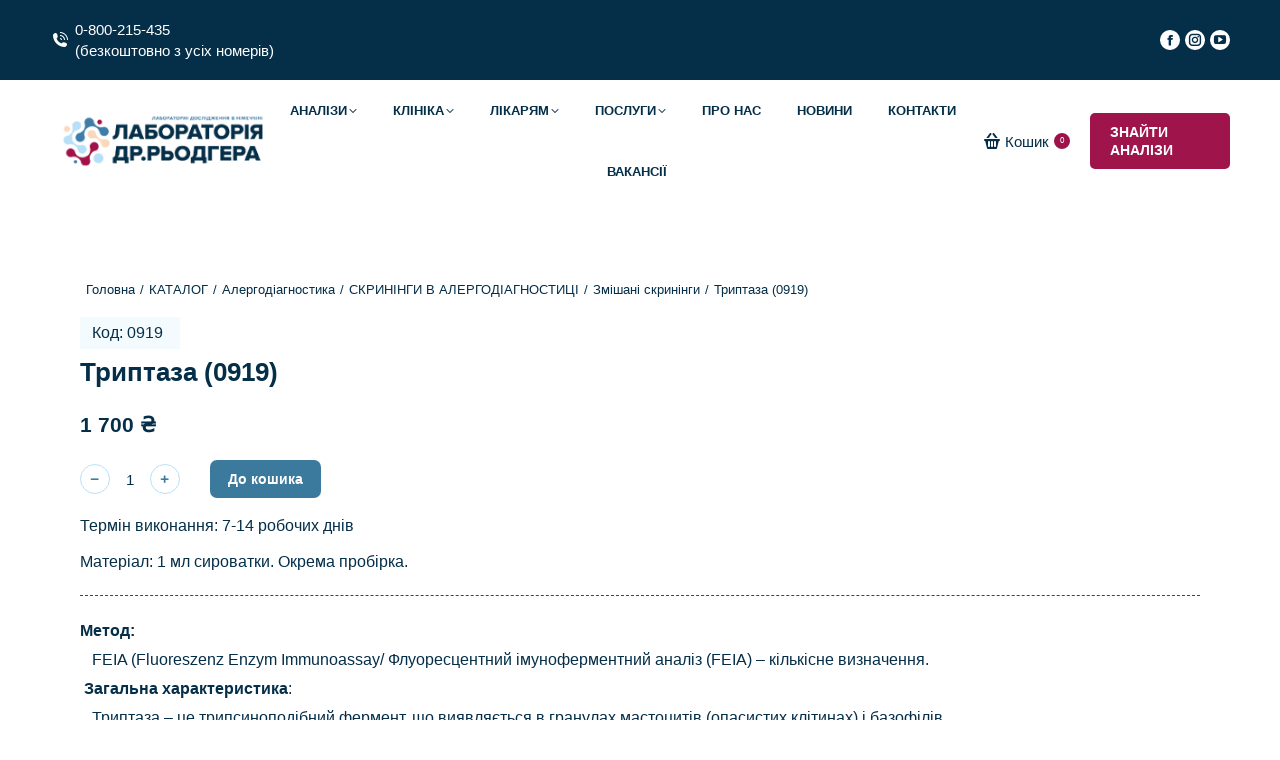

--- FILE ---
content_type: text/html; charset=UTF-8
request_url: https://redgerlab.kiev.ua/product/%D1%82%D1%80%D0%B8%D0%BF%D1%82%D0%B0%D0%B7%D0%B0/
body_size: 60759
content:
<!DOCTYPE html>
<!--[if !(IE 6) | !(IE 7) | !(IE 8)  ]><!--><html dir="ltr" lang="uk" prefix="og: https://ogp.me/ns#" class="no-js">
<!--<![endif]--><head><script data-no-optimize="1">var litespeed_docref=sessionStorage.getItem("litespeed_docref");litespeed_docref&&(Object.defineProperty(document,"referrer",{get:function(){return litespeed_docref}}),sessionStorage.removeItem("litespeed_docref"));</script> <meta charset="UTF-8" /><style id="litespeed-ccss">.screen-reader-text{clip:rect(1px,1px,1px,1px);word-wrap:normal!important;border:0;-webkit-clip-path:inset(50%);clip-path:inset(50%);height:1px;margin:-1px;overflow:hidden;overflow-wrap:normal!important;padding:0;position:absolute!important;width:1px}body{--wp--preset--color--black:#000;--wp--preset--color--cyan-bluish-gray:#abb8c3;--wp--preset--color--white:#fff;--wp--preset--color--pale-pink:#f78da7;--wp--preset--color--vivid-red:#cf2e2e;--wp--preset--color--luminous-vivid-orange:#ff6900;--wp--preset--color--luminous-vivid-amber:#fcb900;--wp--preset--color--light-green-cyan:#7bdcb5;--wp--preset--color--vivid-green-cyan:#00d084;--wp--preset--color--pale-cyan-blue:#8ed1fc;--wp--preset--color--vivid-cyan-blue:#0693e3;--wp--preset--color--vivid-purple:#9b51e0;--wp--preset--color--accent:#b8dff8;--wp--preset--color--dark-gray:#111;--wp--preset--color--light-gray:#767676;--wp--preset--gradient--vivid-cyan-blue-to-vivid-purple:linear-gradient(135deg,rgba(6,147,227,1) 0%,#9b51e0 100%);--wp--preset--gradient--light-green-cyan-to-vivid-green-cyan:linear-gradient(135deg,#7adcb4 0%,#00d082 100%);--wp--preset--gradient--luminous-vivid-amber-to-luminous-vivid-orange:linear-gradient(135deg,rgba(252,185,0,1) 0%,rgba(255,105,0,1) 100%);--wp--preset--gradient--luminous-vivid-orange-to-vivid-red:linear-gradient(135deg,rgba(255,105,0,1) 0%,#cf2e2e 100%);--wp--preset--gradient--very-light-gray-to-cyan-bluish-gray:linear-gradient(135deg,#eee 0%,#a9b8c3 100%);--wp--preset--gradient--cool-to-warm-spectrum:linear-gradient(135deg,#4aeadc 0%,#9778d1 20%,#cf2aba 40%,#ee2c82 60%,#fb6962 80%,#fef84c 100%);--wp--preset--gradient--blush-light-purple:linear-gradient(135deg,#ffceec 0%,#9896f0 100%);--wp--preset--gradient--blush-bordeaux:linear-gradient(135deg,#fecda5 0%,#fe2d2d 50%,#6b003e 100%);--wp--preset--gradient--luminous-dusk:linear-gradient(135deg,#ffcb70 0%,#c751c0 50%,#4158d0 100%);--wp--preset--gradient--pale-ocean:linear-gradient(135deg,#fff5cb 0%,#b6e3d4 50%,#33a7b5 100%);--wp--preset--gradient--electric-grass:linear-gradient(135deg,#caf880 0%,#71ce7e 100%);--wp--preset--gradient--midnight:linear-gradient(135deg,#020381 0%,#2874fc 100%);--wp--preset--font-size--small:13px;--wp--preset--font-size--medium:20px;--wp--preset--font-size--large:36px;--wp--preset--font-size--x-large:42px;--wp--preset--spacing--20:.44rem;--wp--preset--spacing--30:.67rem;--wp--preset--spacing--40:1rem;--wp--preset--spacing--50:1.5rem;--wp--preset--spacing--60:2.25rem;--wp--preset--spacing--70:3.38rem;--wp--preset--spacing--80:5.06rem;--wp--preset--shadow--natural:6px 6px 9px rgba(0,0,0,.2);--wp--preset--shadow--deep:12px 12px 50px rgba(0,0,0,.4);--wp--preset--shadow--sharp:6px 6px 0px rgba(0,0,0,.2);--wp--preset--shadow--outlined:6px 6px 0px -3px rgba(255,255,255,1),6px 6px rgba(0,0,0,1);--wp--preset--shadow--crisp:6px 6px 0px rgba(0,0,0,1)}button.pswp__button{box-shadow:none!important;background-image:url(/wp-content/plugins/woocommerce/assets/css/photoswipe/default-skin/default-skin.png)!important}button.pswp__button,button.pswp__button--arrow--left:before,button.pswp__button--arrow--right:before{background-color:transparent!important}button.pswp__button--arrow--left,button.pswp__button--arrow--right{background-image:none!important}.pswp{display:none;position:absolute;width:100%;height:100%;left:0;top:0;overflow:hidden;-ms-touch-action:none;touch-action:none;z-index:1500;-webkit-text-size-adjust:100%;-webkit-backface-visibility:hidden;outline:0}.pswp *{-webkit-box-sizing:border-box;box-sizing:border-box}.pswp__bg{position:absolute;left:0;top:0;width:100%;height:100%;background:#000;opacity:0;-webkit-transform:translateZ(0);transform:translateZ(0);-webkit-backface-visibility:hidden;will-change:opacity}.pswp__scroll-wrap{position:absolute;left:0;top:0;width:100%;height:100%;overflow:hidden}.pswp__container{-ms-touch-action:none;touch-action:none;position:absolute;left:0;right:0;top:0;bottom:0}.pswp__container{-webkit-touch-callout:none}.pswp__bg{will-change:opacity}.pswp__container{-webkit-backface-visibility:hidden}.pswp__item{position:absolute;left:0;right:0;top:0;bottom:0;overflow:hidden}.pswp__button{width:44px;height:44px;position:relative;background:0 0;overflow:visible;-webkit-appearance:none;display:block;border:0;padding:0;margin:0;float:right;opacity:.75;-webkit-box-shadow:none;box-shadow:none}.pswp__button::-moz-focus-inner{padding:0;border:0}.pswp__button,.pswp__button--arrow--left:before,.pswp__button--arrow--right:before{background:url(/wp-content/plugins/woocommerce/assets/css/photoswipe/default-skin/default-skin.png) 0 0 no-repeat;background-size:264px 88px;width:44px;height:44px}.pswp__button--close{background-position:0 -44px}.pswp__button--share{background-position:-44px -44px}.pswp__button--fs{display:none}.pswp__button--zoom{display:none;background-position:-88px 0}.pswp__button--arrow--left,.pswp__button--arrow--right{background:0 0;top:50%;margin-top:-50px;width:70px;height:100px;position:absolute}.pswp__button--arrow--left{left:0}.pswp__button--arrow--right{right:0}.pswp__button--arrow--left:before,.pswp__button--arrow--right:before{content:'';top:35px;background-color:rgba(0,0,0,.3);height:30px;width:32px;position:absolute}.pswp__button--arrow--left:before{left:6px;background-position:-138px -44px}.pswp__button--arrow--right:before{right:6px;background-position:-94px -44px}.pswp__share-modal{display:block;background:rgba(0,0,0,.5);width:100%;height:100%;top:0;left:0;padding:10px;position:absolute;z-index:1600;opacity:0;-webkit-backface-visibility:hidden;will-change:opacity}.pswp__share-modal--hidden{display:none}.pswp__share-tooltip{z-index:1620;position:absolute;background:#fff;top:56px;border-radius:2px;display:block;width:auto;right:44px;-webkit-box-shadow:0 2px 5px rgba(0,0,0,.25);box-shadow:0 2px 5px rgba(0,0,0,.25);-webkit-transform:translateY(6px);-ms-transform:translateY(6px);transform:translateY(6px);-webkit-backface-visibility:hidden;will-change:transform}.pswp__counter{position:absolute;left:0;top:0;height:44px;font-size:13px;line-height:44px;color:#fff;opacity:.75;padding:0 10px}.pswp__caption{position:absolute;left:0;bottom:0;width:100%;min-height:44px}.pswp__caption__center{text-align:left;max-width:420px;margin:0 auto;font-size:13px;padding:10px;line-height:20px;color:#ccc}.pswp__preloader{width:44px;height:44px;position:absolute;top:0;left:50%;margin-left:-22px;opacity:0;will-change:opacity;direction:ltr}.pswp__preloader__icn{width:20px;height:20px;margin:12px}@media screen and (max-width:1024px){.pswp__preloader{position:relative;left:auto;top:auto;margin:0;float:right}}.pswp__ui{-webkit-font-smoothing:auto;visibility:visible;opacity:1;z-index:1550}.pswp__top-bar{position:absolute;left:0;top:0;height:44px;width:100%}.pswp__caption,.pswp__top-bar{-webkit-backface-visibility:hidden;will-change:opacity}.pswp__caption,.pswp__top-bar{background-color:rgba(0,0,0,.5)}.pswp__ui--hidden .pswp__button--arrow--left,.pswp__ui--hidden .pswp__button--arrow--right,.pswp__ui--hidden .pswp__caption,.pswp__ui--hidden .pswp__top-bar{opacity:.001}.dgwt-wcas-search-wrapp{position:relative;line-height:100%;display:block;color:#444;min-width:230px;width:100%;text-align:left;margin:0 auto;-webkit-box-sizing:border-box;-moz-box-sizing:border-box;box-sizing:border-box}.dgwt-wcas-search-wrapp *{-webkit-box-sizing:border-box;-moz-box-sizing:border-box;box-sizing:border-box}.dgwt-wcas-search-form{margin:0;padding:0;width:100%}input[type=search].dgwt-wcas-search-input{-webkit-box-shadow:none;box-shadow:none;margin:0;-webkit-appearance:textfield;text-align:left}[type=search].dgwt-wcas-search-input::-ms-clear{display:none}[type=search].dgwt-wcas-search-input::-webkit-search-decoration{-webkit-appearance:none}[type=search].dgwt-wcas-search-input::-webkit-search-cancel-button{display:none}.dgwt-wcas-layout-icon-flexible:not(.dgwt-wcas-layout-icon) .dgwt-wcas-search-icon,.dgwt-wcas-layout-icon-flexible:not(.dgwt-wcas-layout-icon) .dgwt-wcas-search-icon-arrow,.dgwt-wcas-search-icon-arrow,.dgwt-wcas-style-pirx .dgwt-wcas-sf-wrapp button.dgwt-wcas-search-submit:before{display:none}button.dgwt-wcas-search-submit{position:relative}.dgwt-wcas-ico-magnifier{bottom:0;left:0;margin:auto;position:absolute;right:0;top:0;height:65%;display:block}.dgwt-wcas-preloader{height:100%;position:absolute;right:0;top:0;width:40px;z-index:-1;background-repeat:no-repeat;background-position:right 15px center;background-size:auto 44%}.dgwt-wcas-voice-search{position:absolute;right:0;top:0;height:100%;width:40px;z-index:1;opacity:.5;align-items:center;justify-content:center;display:none}.screen-reader-text{clip:rect(1px,1px,1px,1px);height:1px;overflow:hidden;position:absolute!important;width:1px}.dgwt-wcas-sf-wrapp:after,.dgwt-wcas-sf-wrapp:before{content:"";display:table}.dgwt-wcas-sf-wrapp:after{clear:both}.dgwt-wcas-sf-wrapp{zoom:1;width:100%;max-width:100vw;margin:0;position:relative;background:0 0}.dgwt-wcas-sf-wrapp input[type=search].dgwt-wcas-search-input{width:100%;height:40px;font-size:14px;line-height:100%;padding:10px 15px;margin:0;background:#fff;border:1px solid #ddd;border-radius:3px;-webkit-border-radius:3px;-webkit-appearance:none;box-sizing:border-box}.dgwt-wcas-sf-wrapp input[type=search].dgwt-wcas-search-input::-webkit-input-placeholder{color:#999;font-weight:400;font-style:italic;line-height:normal}.dgwt-wcas-sf-wrapp input[type=search].dgwt-wcas-search-input:-moz-placeholder{color:#999;font-weight:400;font-style:italic;line-height:normal}.dgwt-wcas-sf-wrapp input[type=search].dgwt-wcas-search-input::-moz-placeholder{color:#999;font-weight:400;font-style:italic;line-height:normal}.dgwt-wcas-sf-wrapp input[type=search].dgwt-wcas-search-input:-ms-input-placeholder{color:#999;font-weight:400;font-style:italic;line-height:normal}.dgwt-wcas-sf-wrapp button.dgwt-wcas-search-submit{overflow:visible;position:absolute;border:0;padding:0 15px;margin:0;height:40px;min-width:50px;width:auto;line-height:100%;min-height:100%;right:0;left:auto;top:0;bottom:auto;color:#fff;text-transform:uppercase;background-color:#333;border-radius:0 2px 2px 0;-webkit-border-radius:0 2px 2px 0;text-shadow:0 -1px 0 rgba(0,0,0,.3);-webkit-box-shadow:none;box-shadow:none;-webkit-appearance:none}.dgwt-wcas-sf-wrapp .dgwt-wcas-search-submit:before{content:'';position:absolute;border-width:8px 8px 8px 0;border-style:solid solid solid none;border-color:transparent #333;top:12px;left:-6px}.dgwt-wcas-sf-wrapp .dgwt-wcas-search-submit::-moz-focus-inner{border:0;padding:0}.dgwt-wcas-ico-magnifier,.dgwt-wcas-ico-magnifier-handler{max-width:20px}.dgwt-wcas-has-submit .dgwt-wcas-search-submit svg path{fill:#fff}.dgwt-wcas-layout-icon-flexible .dgwt-wcas-search-form{opacity:0}.dgwt-wcas-search-icon{width:20px;height:auto}.dgwt-wcas-ico-magnifier-handler{margin-bottom:-.2em;width:100%}.dgwt-wcas-style-pirx .dgwt-wcas-sf-wrapp{background:#fff;padding:10px;border-radius:10px}.dgwt-wcas-style-pirx .dgwt-wcas-sf-wrapp input[type=search].dgwt-wcas-search-input{padding:13px 24px 13px 48px;line-height:24px;font-size:17px;border:2px solid transparent;border-radius:30px;height:auto;font-family:Roboto,sans-serif;background-color:#eee}.dgwt-wcas-style-pirx .dgwt-wcas-sf-wrapp button.dgwt-wcas-search-submit{background:0 0;border-radius:100%;border:0;display:flex;align-items:center;justify-content:center;padding:0;margin:0;position:absolute;min-height:33px;min-width:33px;height:33px;width:33px;left:23px;top:21px}.dgwt-wcas-style-pirx .dgwt-wcas-sf-wrapp button.dgwt-wcas-search-submit svg{width:18px;height:18px}.dgwt-wcas-style-pirx .dgwt-wcas-preloader{margin-right:35px}.dgwt-wcas-style-pirx.dgwt-wcas-has-submit .dgwt-wcas-search-submit svg path{fill:#111}.dgwt-wcas-style-pirx .dgwt-wcas-voice-search{right:20px;top:1px;opacity:1}[class*=icomoon-the7-],[class^=soc-font-],[class^=icomoon-the7-]{font-family:icomoon-the7-font!important;speak:none;font-style:normal;font-weight:400;font-variant:normal;text-transform:none;line-height:1;-webkit-font-smoothing:antialiased;-moz-osx-font-smoothing:grayscale}.icomoon-the7-font-the7-phone-06:before{content:"\e106"}.icomoon-the7-font-the7-cart-14:before{content:"\e214"}.facebook .soc-font-icon:before{content:"\f106"}.instagram .soc-font-icon:before{content:"\f111"}.you-tube .soc-font-icon:before{content:"\f138"}[class^=eicon]{display:inline-block;font-family:eicons;font-size:inherit;font-weight:400;font-style:normal;font-variant:normal;line-height:1;text-rendering:auto;-webkit-font-smoothing:antialiased;-moz-osx-font-smoothing:grayscale}.eicon-caret-down:before{content:"\e92a"}.screen-reader-text{position:absolute;top:-10000em;width:1px;height:1px;margin:-1px;padding:0;overflow:hidden;clip:rect(0,0,0,0);border:0}.elementor *,.elementor :after,.elementor :before{box-sizing:border-box}.elementor a{box-shadow:none;text-decoration:none}.elementor img{height:auto;max-width:100%;border:none;border-radius:0;box-shadow:none}.elementor-widget-wrap .elementor-element.elementor-widget__width-initial{max-width:100%}.elementor-element{--flex-direction:initial;--flex-wrap:initial;--justify-content:initial;--align-items:initial;--align-content:initial;--gap:initial;--flex-basis:initial;--flex-grow:initial;--flex-shrink:initial;--order:initial;--align-self:initial;flex-basis:var(--flex-basis);flex-grow:var(--flex-grow);flex-shrink:var(--flex-shrink);order:var(--order);align-self:var(--align-self)}.elementor-element:where(.e-con-full,.elementor-widget){flex-direction:var(--flex-direction);flex-wrap:var(--flex-wrap);justify-content:var(--justify-content);align-items:var(--align-items);align-content:var(--align-content);gap:var(--gap)}:root{--page-title-display:block}.elementor-page-title,h1.entry-title{display:var(--page-title-display)}.elementor-section{position:relative}.elementor-section .elementor-container{display:flex;margin-right:auto;margin-left:auto;position:relative}@media (max-width:1024px){.elementor-section .elementor-container{flex-wrap:wrap}}.elementor-section.elementor-section-boxed>.elementor-container{max-width:1140px}.elementor-section.elementor-section-stretched{position:relative;width:100%}.elementor-widget-wrap{position:relative;width:100%;flex-wrap:wrap;align-content:flex-start}.elementor:not(.elementor-bc-flex-widget) .elementor-widget-wrap{display:flex}.elementor-widget-wrap>.elementor-element{width:100%}.elementor-widget{position:relative}.elementor-widget:not(:last-child){margin-bottom:20px}.elementor-widget:not(:last-child).elementor-widget__width-initial{margin-bottom:0}.elementor-column{position:relative;min-height:1px;display:flex}.elementor-column-gap-default>.elementor-column>.elementor-element-populated{padding:10px}@media (min-width:768px){.elementor-column.elementor-col-50{width:50%}.elementor-column.elementor-col-100{width:100%}}@media (max-width:767px){.elementor-column{width:100%}}.elementor-form-fields-wrapper{display:flex;flex-wrap:wrap}.elementor-form-fields-wrapper.elementor-labels-above .elementor-field-group>.elementor-select-wrapper,.elementor-form-fields-wrapper.elementor-labels-above .elementor-field-group>input,.elementor-form-fields-wrapper.elementor-labels-above .elementor-field-group>textarea{flex-basis:100%;max-width:100%}.elementor-field-group{flex-wrap:wrap;align-items:center}.elementor-field-group.elementor-field-type-submit{align-items:flex-end}.elementor-field-group .elementor-field-textual{width:100%;max-width:100%;border:1px solid #69727d;background-color:transparent;color:#1f2124;vertical-align:middle;flex-grow:1}.elementor-field-group .elementor-field-textual::-moz-placeholder{color:inherit;font-family:inherit;opacity:.6}.elementor-field-group .elementor-select-wrapper{display:flex;position:relative;width:100%}.elementor-field-group .elementor-select-wrapper select{-webkit-appearance:none;-moz-appearance:none;appearance:none;color:inherit;font-size:inherit;font-family:inherit;font-weight:inherit;font-style:inherit;text-transform:inherit;letter-spacing:inherit;line-height:inherit;flex-basis:100%;padding-right:20px}.elementor-field-group .elementor-select-wrapper:before{content:"\e92a";font-family:eicons;font-size:15px;position:absolute;top:50%;transform:translateY(-50%);right:10px;text-shadow:0 0 3px rgba(0,0,0,.3)}.elementor-field-textual{line-height:1.4;font-size:15px;min-height:40px;padding:5px 14px;border-radius:3px}.elementor-field-textual.elementor-size-md{font-size:16px;min-height:47px;padding:6px 16px;border-radius:4px}.elementor-button-align-stretch .elementor-field-type-submit:not(.e-form__buttons__wrapper) .elementor-button{flex-basis:100%}.elementor-form .elementor-button{padding-top:0;padding-bottom:0;border:none}.elementor-form .elementor-button>span{display:flex;justify-content:center}.elementor-form .elementor-button.elementor-size-sm{min-height:40px}.elementor-button{display:inline-block;line-height:1;background-color:#69727d;font-size:15px;padding:12px 24px;border-radius:3px;color:#fff;fill:#fff;text-align:center}.elementor-button:visited{color:#fff}.elementor-button-icon{flex-grow:0;order:5}.elementor-button-text{flex-grow:1;order:10;display:inline-block}.elementor-button span{text-decoration:inherit}.elementor-element{--swiper-theme-color:#000;--swiper-navigation-size:44px;--swiper-pagination-bullet-size:6px;--swiper-pagination-bullet-horizontal-gap:6px}.elementor-widget-divider{--divider-border-style:none;--divider-border-width:1px;--divider-color:#0c0d0e;--divider-icon-size:20px;--divider-element-spacing:10px;--divider-pattern-height:24px;--divider-pattern-size:20px;--divider-pattern-url:none;--divider-pattern-repeat:repeat-x}.elementor-widget-divider .elementor-divider{display:flex}.elementor-widget-divider .elementor-divider-separator{display:flex;margin:0;direction:ltr}.elementor-widget-divider:not(.elementor-widget-divider--view-line_text):not(.elementor-widget-divider--view-line_icon) .elementor-divider-separator{border-top:var(--divider-border-width) var(--divider-border-style) var(--divider-color)}.elementor-heading-title{padding:0;margin:0;line-height:1}.elementor-widget-heading .elementor-heading-title.elementor-size-small{font-size:15px}.elementor-widget-heading .elementor-heading-title.elementor-size-medium{font-size:19px}.elementor-widget-image{text-align:center}.elementor-widget-image img{vertical-align:middle;display:inline-block}.elementor-kit-8{--e-global-color-primary:#052f49;--e-global-color-secondary:#3e7da8;--e-global-color-text:#052f49;--e-global-color-accent:#b8dff8;--e-global-color-63328a0:#052f49;--e-global-color-a8c2b3b:#fff;--e-global-color-3206c2c:#a2124a;--e-global-color-478f1da:#93D3F166;--e-global-color-bd63ef4:#31637D78;--e-global-color-37c3030:#FFF3E9BF;--e-global-color-5da5f78:#695749BF;--e-global-color-e3ab098:#93D3F11A;--e-global-color-ad9bd29:#3A47565C;--e-global-color-679c556:#3b799c;--e-global-color-e1e59a9:#b8dff8;--e-global-color-ba386a5:#8C083821;--e-global-color-16e34d3:#93D3F12E;--e-global-color-30bcba1:#fff;--e-global-typography-primary-font-family:"Mulish";--e-global-typography-primary-font-size:21px;--e-global-typography-primary-font-weight:800;--e-global-typography-primary-text-transform:uppercase;--e-global-typography-primary-font-style:normal;--e-global-typography-secondary-font-family:"Open Sans";--e-global-typography-secondary-font-size:22px;--e-global-typography-secondary-font-weight:800;--e-global-typography-secondary-text-transform:uppercase;--e-global-typography-text-font-family:"Mulish";--e-global-typography-text-font-size:16px;--e-global-typography-text-font-weight:400;--e-global-typography-text-text-transform:none;--e-global-typography-text-font-style:normal;--e-global-typography-text-text-decoration:none;--e-global-typography-text-line-height:22px;--e-global-typography-text-letter-spacing:0px;--e-global-typography-accent-font-family:"Mulish";--e-global-typography-accent-font-size:16px;--e-global-typography-accent-font-weight:600;--e-global-typography-accent-text-transform:none;--e-global-typography-accent-font-style:normal;--e-global-typography-accent-text-decoration:none;--e-global-typography-accent-line-height:18px;--e-global-typography-accent-letter-spacing:0px;--e-global-typography-6e92c81-font-family:"Mulish";--e-global-typography-6e92c81-font-size:30px;--e-global-typography-6e92c81-font-weight:800;--e-global-typography-6e92c81-text-transform:uppercase;--e-global-typography-6e92c81-font-style:normal;--e-global-typography-6e92c81-line-height:32px;--e-global-typography-6e92c81-letter-spacing:0px;--e-global-typography-5e390cd-font-family:"Mulish";--e-global-typography-5e390cd-font-size:14px;--e-global-typography-5e390cd-font-weight:800;--e-global-typography-5e390cd-text-transform:uppercase;--e-global-typography-5e390cd-font-style:normal;--e-global-typography-5e390cd-text-decoration:none;--e-global-typography-5e390cd-line-height:16px;--e-global-typography-5e390cd-letter-spacing:0px;--e-global-typography-a336478-font-family:"Mulish";--e-global-typography-a336478-font-size:15px;--e-global-typography-a336478-font-weight:400;--e-global-typography-a336478-line-height:18px;--e-global-typography-a336478-letter-spacing:0px;--e-global-typography-a07cb41-font-family:"Mulish";--e-global-typography-a07cb41-font-size:15px;--e-global-typography-a07cb41-font-weight:400;--e-global-typography-a07cb41-text-transform:none;--e-global-typography-a07cb41-font-style:normal;--e-global-typography-a07cb41-text-decoration:none;--e-global-typography-a07cb41-letter-spacing:-.4px;--e-global-typography-06fbcb9-font-family:"Mulish";--e-global-typography-06fbcb9-font-size:15px;--e-global-typography-06fbcb9-font-weight:500;--e-global-typography-06fbcb9-text-transform:none;--e-global-typography-06fbcb9-font-style:normal;--e-global-typography-06fbcb9-text-decoration:none;--e-global-typography-06fbcb9-line-height:20px;--e-global-typography-06fbcb9-letter-spacing:0px;--e-global-typography-3b1b417-font-family:"Mulish";--e-global-typography-3b1b417-font-size:18px;--e-global-typography-3b1b417-font-weight:800;--e-global-typography-3b1b417-text-transform:uppercase;--e-global-typography-3b1b417-font-style:normal;--e-global-typography-3b1b417-text-decoration:none;--e-global-typography-3b1b417-line-height:23px;--e-global-typography-3b1b417-letter-spacing:.5px;--e-global-typography-06147ff-font-family:"Mulish";--e-global-typography-06147ff-font-size:15px;--e-global-typography-06147ff-font-weight:600;--e-global-typography-06147ff-line-height:22px;--e-global-typography-06147ff-letter-spacing:0px;--e-global-typography-638115a-font-family:"Mulish";--e-global-typography-638115a-font-size:14px;--e-global-typography-638115a-font-weight:800;--e-global-typography-638115a-text-transform:uppercase;--e-global-typography-638115a-line-height:18px;--e-global-typography-f5e38f7-font-size:31px;--e-global-typography-f5e38f7-font-weight:700;--e-global-typography-f5e38f7-font-style:normal}.elementor-section.elementor-section-boxed>.elementor-container{max-width:1140px}.elementor-widget:not(:last-child){margin-bottom:20px}.elementor-element{--widgets-spacing:20px}h1.entry-title{display:var(--page-title-display)}@media (max-width:1024px){.elementor-section.elementor-section-boxed>.elementor-container{max-width:1024px}}@media (max-width:767px){.elementor-section.elementor-section-boxed>.elementor-container{max-width:767px}}.elementor-button{display:inline-flex;align-items:center;justify-content:center}.elementor-form .elementor-button>span{flex-grow:1}.elementor-button{color:var(--the7-btn-color);background:var(--the7-btn-bg,#3b799d);border-color:var(--the7-btn-border-color);border-style:solid;border-width:0;font-family:var(--the7-base-font-family);font-weight:var(--the7-base-font-weight)}.elementor-27193 .elementor-element.elementor-element-bd1a280 .elementor-field-group{padding-right:calc(10px/2);padding-left:calc(10px/2);margin-bottom:10px}.elementor-27193 .elementor-element.elementor-element-bd1a280 .elementor-form-fields-wrapper{margin-left:calc(-10px/2);margin-right:calc(-10px/2);margin-bottom:-10px}body .elementor-27193 .elementor-element.elementor-element-bd1a280 .elementor-labels-above .elementor-field-group>label{padding-bottom:0}.elementor-27193 .elementor-element.elementor-element-bd1a280 .elementor-field-group:not(.elementor-field-type-upload) .elementor-field:not(.elementor-select-wrapper){background-color:#fff}.elementor-27193 .elementor-element.elementor-element-bd1a280 .elementor-button[type=submit]{color:#fff}.elementor-27193 .elementor-element.elementor-element-bd1a280{--e-form-steps-indicators-spacing:20px;--e-form-steps-indicator-padding:30px;--e-form-steps-indicator-inactive-secondary-color:#fff;--e-form-steps-indicator-active-secondary-color:#fff;--e-form-steps-indicator-completed-secondary-color:#fff;--e-form-steps-divider-width:1px;--e-form-steps-divider-gap:10px}.elementor-18346 .elementor-element.elementor-element-b97175c>.elementor-container{max-width:970px}.elementor-18346 .elementor-element.elementor-element-b97175c{padding:20px 0 0}.elementor-18346 .elementor-element.elementor-element-749e6f6{text-align:center}.elementor-18346 .elementor-element.elementor-element-749e6f6 .elementor-heading-title{color:var(--e-global-color-text);font-family:var(--e-global-typography-the7_h3-font-family),Sans-serif;font-size:var(--e-global-typography-the7_h3-font-size);font-weight:var(--e-global-typography-the7_h3-font-weight);text-transform:var(--e-global-typography-the7_h3-text-transform);line-height:var(--e-global-typography-the7_h3-line-height)}.elementor-18346 .elementor-element.elementor-element-749e6f6>.elementor-widget-container{margin:10px 0 -10px}.elementor-18346 .elementor-element.elementor-element-63a8c00{text-align:center}.elementor-18346 .elementor-element.elementor-element-63a8c00 .elementor-heading-title{color:var(--e-global-color-text);font-family:"Mulish",Sans-serif;font-size:14px;font-weight:600;text-transform:none;line-height:24px}.elementor-18346 .elementor-element.elementor-element-63a8c00>.elementor-widget-container{margin:-12px 0 0}.elementor-18346 .elementor-element.elementor-element-b7d4550{text-align:left}.elementor-18346 .elementor-element.elementor-element-b7d4550 img{border-radius:5px}.elementor-18346 .elementor-element.elementor-element-4015c45 .elementor-field-group{padding-right:calc(10px/2);padding-left:calc(10px/2);margin-bottom:10px}.elementor-18346 .elementor-element.elementor-element-4015c45 .elementor-form-fields-wrapper{margin-left:calc(-10px/2);margin-right:calc(-10px/2);margin-bottom:-10px}.elementor-18346 .elementor-element.elementor-element-4015c45 .elementor-field-group.recaptcha_v3-bottomright{margin-bottom:0}.elementor-18346 .elementor-element.elementor-element-4015c45 .elementor-field-group:not(.elementor-field-type-upload) .elementor-field:not(.elementor-select-wrapper){background-color:#fff;border-radius:5px}.elementor-18346 .elementor-element.elementor-element-4015c45 .elementor-field-group .elementor-select-wrapper select{background-color:#fff;border-radius:5px}.elementor-18346 .elementor-element.elementor-element-4015c45 .elementor-button[type=submit]{color:#fff}.elementor-18346 .elementor-element.elementor-element-4015c45 .elementor-button{border-radius:5px}.elementor-18346 .elementor-element.elementor-element-4015c45{--e-form-steps-indicators-spacing:20px;--e-form-steps-indicator-padding:30px;--e-form-steps-indicator-inactive-secondary-color:#fff;--e-form-steps-indicator-active-secondary-color:#fff;--e-form-steps-indicator-completed-secondary-color:#fff;--e-form-steps-divider-width:1px;--e-form-steps-divider-gap:10px}@media (min-width:768px){.elementor-18346 .elementor-element.elementor-element-7bbceee{width:100%}.elementor-18346 .elementor-element.elementor-element-23702a8{width:35.763%}.elementor-18346 .elementor-element.elementor-element-d8f3509{width:64.237%}}@media (max-width:1024px){.elementor-18346 .elementor-element.elementor-element-749e6f6 .elementor-heading-title{font-size:var(--e-global-typography-the7_h3-font-size);line-height:var(--e-global-typography-the7_h3-line-height)}}@media (max-width:767px){.elementor-18346 .elementor-element.elementor-element-749e6f6 .elementor-heading-title{font-size:var(--e-global-typography-the7_h3-font-size);line-height:var(--e-global-typography-the7_h3-line-height)}}.elementor-20770 .elementor-element.elementor-element-182fda7>.elementor-container{max-width:1128px}.elementor-20770 .elementor-element.elementor-element-af88e13 .breadcrumbs li:not(.first):before{content:"/"}.elementor-20770 .elementor-element.elementor-element-af88e13 .breadcrumbs li.current:last-child{display:inline-flex}.elementor-20770 .elementor-element.elementor-element-af88e13 .breadcrumbs{flex-flow:wrap}.elementor-20770 .elementor-element.elementor-element-af88e13 .breadcrumbs li:not(:first-child):before{margin:0 5px}.elementor-20770 .elementor-element.elementor-element-228a468{text-align:left;width:var(--container-widget-width,100px);max-width:100px;--container-widget-width:100px;--container-widget-flex-grow:0;align-self:center}.elementor-20770 .elementor-element.elementor-element-228a468 .elementor-heading-title{font-family:var(--e-global-typography-text-font-family),Sans-serif;font-size:var(--e-global-typography-text-font-size);font-weight:var(--e-global-typography-text-font-weight);text-transform:var(--e-global-typography-text-text-transform);font-style:var(--e-global-typography-text-font-style);text-decoration:var(--e-global-typography-text-text-decoration);line-height:var(--e-global-typography-text-line-height);letter-spacing:var(--e-global-typography-text-letter-spacing)}.elementor-20770 .elementor-element.elementor-element-228a468>.elementor-widget-container{padding:5px 0 5px 12px;background-color:var(--e-global-color-e3ab098)}.elementor-20770 .elementor-element.elementor-element-e2ebf4d .elementor-heading-title{font-size:26px;font-weight:700;text-transform:none}.elementor-20770 .elementor-element.elementor-element-e2ebf4d>.elementor-widget-container{padding:10px 0 5px}.woocommerce .elementor-20770 .elementor-element.elementor-element-1b4b69b .price{font-family:var(--e-global-typography-primary-font-family),Sans-serif;font-size:var(--e-global-typography-primary-font-size);font-weight:var(--e-global-typography-primary-font-weight);text-transform:var(--e-global-typography-primary-text-transform);font-style:var(--e-global-typography-primary-font-style)}.elementor-20770 .elementor-element.elementor-element-1b4b69b>.elementor-widget-container{margin:5px 0}.elementor-20770 .elementor-element.elementor-element-8e64f4c .the7-add-to-cart{text-align:left;justify-content:flex-start;--content-align:flex-start}.elementor-20770 .elementor-element.elementor-element-8e64f4c .box-button{width:auto;border-radius:7px}.elementor-20770 .elementor-element.elementor-element-8e64f4c .quantity{display:inline-flex}.elementor-20770 .elementor-element.elementor-element-8e64f4c form.cart:not(.grouped_form):not(.variations_form){flex-flow:row nowrap;align-items:center;--quantity-gap:0 var(--quantity-spacing,30px) 0 0;justify-content:var(--content-align)}.elementor-20770 .elementor-element.elementor-element-8e64f4c{--display:none}.elementor-20770 .elementor-element.elementor-element-771c607 .elementor-heading-title{text-transform:none}.elementor-20770 .elementor-element.elementor-element-1caecbc .elementor-heading-title{text-transform:none}.elementor-20770 .elementor-element.elementor-element-545d177{margin-top:-5px;margin-bottom:-5px}.elementor-20770 .elementor-element.elementor-element-1a4a457{--divider-border-style:dashed;--divider-color:var(--e-global-color-the7_buttons_hover_color_mode);--divider-border-width:1px}.elementor-20770 .elementor-element.elementor-element-1a4a457 .elementor-divider-separator{width:100%}.elementor-20770 .elementor-element.elementor-element-1a4a457 .elementor-divider{padding-top:15px;padding-bottom:15px}.elementor-20770 .elementor-element.elementor-element-1a4a457>.elementor-widget-container{margin:-5px 0}@media (max-width:1024px){.elementor-20770 .elementor-element.elementor-element-228a468 .elementor-heading-title{font-size:var(--e-global-typography-text-font-size);line-height:var(--e-global-typography-text-line-height);letter-spacing:var(--e-global-typography-text-letter-spacing)}.woocommerce .elementor-20770 .elementor-element.elementor-element-1b4b69b .price{font-size:var(--e-global-typography-primary-font-size)}}@media (max-width:767px){.elementor-20770 .elementor-element.elementor-element-228a468 .elementor-heading-title{font-size:var(--e-global-typography-text-font-size);line-height:var(--e-global-typography-text-line-height);letter-spacing:var(--e-global-typography-text-letter-spacing)}.woocommerce .elementor-20770 .elementor-element.elementor-element-1b4b69b .price{font-size:var(--e-global-typography-primary-font-size)}}:root{--swiper-theme-color:#007aff}:root{--swiper-navigation-size:44px}[data-elementor-type=popup]:not(.elementor-edit-area){display:none}.e-form__buttons{flex-wrap:wrap}.e-form__buttons{display:flex}.elementor-form .elementor-button>span{display:flex;justify-content:center;align-items:center}.elementor-form .elementor-button .elementor-button-text{white-space:normal;flex-grow:0}.elementor-select-wrapper .select-caret-down-wrapper{position:absolute;top:50%;transform:translateY(-50%);inset-inline-end:10px;font-size:11px}.elementor-select-wrapper .select-caret-down-wrapper i{font-size:19px;line-height:2}.elementor-select-wrapper.remove-before:before{content:""!important}.fa-fw{text-align:center;width:1.25em}header,section{display:block}*{padding:0;margin:0}html{font-size:100%;-webkit-text-size-adjust:100%;-ms-text-size-adjust:100%}b,strong{font-weight:700}ol,ul{list-style:none}img{border:0;-ms-interpolation-mode:bicubic}svg:not(:root){overflow:hidden}form{margin:0}button,input,select,textarea{font-size:100%;margin:0;vertical-align:baseline}button,input{line-height:normal}button,input[type=button]{-webkit-appearance:button}input[type=search]{-webkit-appearance:textfield;-moz-box-sizing:content-box;-webkit-box-sizing:content-box;box-sizing:content-box}input[type=search]::-webkit-search-cancel-button,input[type=search]::-webkit-search-decoration{-webkit-appearance:none}button::-moz-focus-inner,input::-moz-focus-inner{border:0;padding:0}textarea{overflow:auto;vertical-align:top}.pswp{display:none;position:absolute;width:100%;height:100%;left:0;top:0;-ms-touch-action:none;touch-action:none;z-index:9500;-webkit-text-size-adjust:100%;-webkit-backface-visibility:hidden;outline:0}.pswp:after,.pswp:before{content:' ';display:table}.pswp *{-webkit-box-sizing:border-box;box-sizing:border-box}.pswp__bg{position:absolute;left:0;top:0;width:100%;height:100%;background:#000;opacity:0;-webkit-transform:translateZ(0);transform:translateZ(0);-webkit-backface-visibility:hidden;will-change:opacity}.pswp__scroll-wrap{position:absolute;left:0;top:0;width:100%;height:100%;overflow:hidden}.pswp__container{-ms-touch-action:none;touch-action:none;position:absolute;left:0;right:0;top:0;bottom:0;-webkit-backface-visibility:hidden}.pswp__container{-webkit-touch-callout:none}.pswp__item{position:absolute;left:0;right:0;top:0;bottom:0;overflow:hidden}.pswp__caption .pswp__caption__center{text-align:center}.pswp button.pswp__button{height:1.5em;width:1.5em;margin-top:-.75em;background:0 0!important;opacity:.5}.pswp button.pswp__button:before{display:block;width:100%;height:100%;content:"";background-color:#fff!important}.pswp .pswp__top-bar button.pswp__button{height:26px;width:26px;margin-top:-13px;top:50%;margin-right:15px}.pswp button.pswp__button--close{margin-right:15px}.pswp button.pswp__button--close:before{-webkit-mask:url(/wp-content/themes/dt-the7/images/x-lg.svg);mask-image:url(/wp-content/themes/dt-the7/images/x-lg.svg);-webkit-mask-repeat:no-repeat;mask-repeat:no-repeat;-webkit-mask-position:right center;mask-position:right center;-webkit-mask-size:26px;mask-size:26px}.pswp__button--share:before{-webkit-mask:url(/wp-content/themes/dt-the7/images/the7-share-fill.svg);mask-image:url(/wp-content/themes/dt-the7/images/the7-share-fill.svg);-webkit-mask-repeat:no-repeat;mask-repeat:no-repeat;-webkit-mask-position:right center;mask-position:right center}.pswp .pswp__button--arrow--left:before,.pswp .pswp__button--arrow--right:before{position:static;display:flex;justify-content:center;align-items:center;width:1.5em;height:1.5em}.pswp button.pswp__button.pswp__button--arrow--left:before{background-image:none!important;-webkit-mask:url(/wp-content/themes/dt-the7/images/the7-chevron-left.svg);mask-image:url(/wp-content/themes/dt-the7/images/the7-chevron-left.svg);-webkit-mask-repeat:no-repeat;mask-repeat:no-repeat;-webkit-mask-position:right center;mask-position:right center}.pswp button.pswp__button.pswp__button--arrow--right:before{background-image:none!important;-webkit-mask:url(/wp-content/themes/dt-the7/images/the7-chevron-right.svg);mask-image:url(/wp-content/themes/dt-the7/images/the7-chevron-right.svg);-webkit-mask-repeat:no-repeat;mask-repeat:no-repeat;-webkit-mask-position:right center;mask-position:right center}.pswp .pswp__share-tooltip{border-radius:0}.pswp__share-tooltip:before{content:'';display:block;width:0;height:0;position:absolute;top:-12px;right:15px;border:6px solid transparent;border-bottom-color:#fff}.pswp__button{position:relative;background:0 0;overflow:visible;-webkit-appearance:none;display:block;border:0;padding:0;margin:0;float:right;opacity:.75;-webkit-box-shadow:none;box-shadow:none}.pswp__button::-moz-focus-inner{padding:0;border:0}.pswp__button,.pswp__button--arrow--left:before,.pswp__button--arrow--right:before{width:44px;height:44px}.pswp__button--fs{display:none}.pswp__button--zoom{display:none}.pswp__button--arrow--left,.pswp__button--arrow--right{background:0 0;top:50%;margin-top:-50px;width:70px;height:100px;position:absolute}.pswp__button--arrow--left{left:0}.pswp__button--arrow--right{right:0}.pswp__button--arrow--left:before,.pswp__button--arrow--right:before{content:'';top:35px;background-color:rgba(0,0,0,.3);height:30px;width:32px;position:absolute}.pswp__button--arrow--left:before{left:6px}.pswp__button--arrow--right:before{left:0;right:6px}.pswp__share-modal{display:block;background:rgba(0,0,0,.5);width:100%;height:100%;top:0;left:0;padding:10px;position:absolute;z-index:1600;opacity:0;-webkit-backface-visibility:hidden;will-change:opacity}.pswp__share-modal--hidden{display:none}.pswp__share-tooltip{min-width:150px;z-index:1620;position:absolute;background:#fff;top:56px;border-radius:2px;display:block;width:auto;right:44px;-webkit-box-shadow:0 2px 5px rgba(0,0,0,.25);box-shadow:0 2px 5px rgba(0,0,0,.25);-webkit-transform:translateY(6px);-ms-transform:translateY(6px);transform:translateY(6px);-webkit-backface-visibility:hidden;will-change:transform}.pswp__counter{position:absolute;left:0;top:0;height:44px;font-size:13px;line-height:44px;color:#fff;opacity:.75;padding:0 10px}.pswp__caption{position:absolute;left:0;bottom:0;width:100%;min-height:44px}.pswp__caption__center{text-align:left;max-width:420px;margin:0 auto;font-size:13px;padding:10px;line-height:20px;color:#ccc}.pswp__preloader{width:44px;height:44px;position:absolute;top:0;left:50%;margin-left:-22px;opacity:0;will-change:opacity;direction:ltr}.pswp__preloader__icn{width:20px;height:20px;margin:12px}@media screen and (max-width:1024px){.pswp__preloader{position:relative;left:auto;top:auto;margin:0;float:right}}.pswp__ui{-webkit-font-smoothing:auto;visibility:visible;opacity:1;z-index:1550}.pswp__top-bar{position:absolute;left:0;top:0;height:44px;width:100%}.pswp__caption,.pswp__top-bar{-webkit-backface-visibility:hidden;will-change:opacity}.pswp__caption,.pswp__top-bar{background-color:rgba(0,0,0,.5)}.pswp__ui--hidden .pswp__button--arrow--left,.pswp__ui--hidden .pswp__button--arrow--right,.pswp__ui--hidden .pswp__caption,.pswp__ui--hidden .pswp__top-bar{opacity:.001}.page-inner{-ms-grid-column:1;-ms-grid-row:2;grid-area:page-inner}#main-slideshow,.photo-scroller{-ms-grid-column:1;-ms-grid-row:2;grid-area:slider}.masthead{-ms-grid-column:1;-ms-grid-row:1;grid-area:header}.side-header-v-stroke.masthead,.side-header.masthead{-ms-grid-column:1;grid-area:header-side}.checkout-page-title{grid-area:checkout;-ms-grid-column:1;-ms-grid-row:4}.page-title{-ms-grid-column:1;-ms-grid-row:3;grid-area:title}.fancy-header{-ms-grid-column:1;-ms-grid-row:3;grid-area:fancyheader}.elementor-location-header{grid-area:elementor-header}#main{-ms-grid-column:1;-ms-grid-row:5;grid-area:main}.footer{-ms-grid-column:1;-ms-grid-row:6;grid-area:footer}.responsive-off .sidebar{grid-area:sidebar;-ms-grid-row:1}.responsive-off .content{grid-area:content;-ms-grid-row:1}.content,.wf-wrap{box-sizing:border-box}.wf-wrap{max-width:100%;padding:0 44px;margin:0 auto}.breadcrumbs li:first-child:before{content:""}.breadcrumbs li:before{position:absolute;left:0;top:0;width:15px;height:13px;content:"/";opacity:.5;text-align:left;z-index:3}.breadcrumbs li:before{opacity:1}.breadcrumbs{list-style:none}.breadcrumbs li{position:relative;display:inline-block;padding-left:12px;margin-left:8px}.breadcrumbs li:first-child{padding-left:0;margin-left:0;background:0 0!important}.breadcrumbs li a{color:inherit}.breadcrumbs a{text-decoration:none}.sidebar-none .content{width:100%}body{overflow-x:hidden}h1{margin-bottom:10px;clear:both}p{margin-bottom:10px}a{text-decoration:underline}.content ol,.content ul{margin:0 0 10px 20px}.content ul{list-style:disc}.content ol{list-style-type:decimal}img[class*=wp-image-],img[class*=attachment-]{max-width:100%;height:auto}.assistive-text{position:absolute!important;clip:rect(1px,1px,1px,1px)}#page{position:relative;overflow:hidden}.main-gradient{display:none}#main{padding:50px 0}.screen-reader-text{clip:rect(1px,1px,1px,1px);height:1px;overflow:hidden;position:absolute!important;width:1px}#page .skip-link{background-color:#f1f1f1;box-shadow:0 0 1px 1px rgba(0,0,0,.2);color:#21759b;display:block;font-size:14px;font-weight:700;left:-9999em;outline:0;padding:15px 23px 14px;text-decoration:none;text-transform:none;top:-9999em}input[type=search]:not(.elementor-field),input[type=number]:not(.elementor-field){margin-bottom:10px;border-style:var(--the7-form-border);box-sizing:border-box}input[type=button]{outline:0}input[type=text],input[type=tel],input[type=number],input[type=date],textarea{-webkit-appearance:none;-moz-appearance:none;-ms-appearance:none;appearance:none;outline:0}a.button,button.button,input[type=button]{position:relative;display:inline-flex;align-items:center;justify-content:center;text-decoration:none;white-space:nowrap}button.button,input[type=button]{border:none}.soc-ico{overflow:hidden}.soc-ico a{position:relative;display:-ms-inline-flexbox;display:-ms-inline-flex;display:inline-flex;-ms-align-items:center;-ms-flex-align:center;align-items:center;-ms-flex-pack:center;-ms-justify-content:center;justify-content:center;margin:2px;width:26px;height:26px;line-height:26px;text-align:center;border-radius:50%;box-sizing:border-box;text-decoration:none}.soc-ico a .soc-font-icon{position:relative;z-index:1;font-size:16px}.soc-ico a:after,.soc-ico a:before{position:absolute;top:0;left:0;width:26px;height:26px;content:"";border-radius:inherit}.soc-ico a:before{opacity:1}.soc-ico a:after{opacity:0}.soc-ico a{text-decoration:none}.dt-text-title{grid-area:header;max-width:100%}.dt-text-desc{grid-area:desc;max-width:100%}.icon-with-text-shortcode .text-icon{grid-area:icon;text-decoration:none}.icon-with-text-shortcode .default-btn-shortcode{justify-self:start;grid-area:button}.masthead{position:relative;z-index:102;box-sizing:border-box}.masthead:not(.side-header){display:-ms-flexbox;-ms-flex-direction:column}.top-bar{position:relative;display:-ms-flexbox;display:-ms-flex;display:flex;margin-top:0;box-sizing:border-box}.top-bar-bg,.top-bar:after{position:absolute;bottom:0;left:0;width:100%;height:100%;content:"";box-sizing:content-box}.top-bar:after{height:1px}.top-bar-bg{padding:0 1000px;margin-left:-1000px}.top-bar>.mini-widgets{display:-ms-flexbox;display:-ms-flex;display:flex;-ms-align-items:center;-ms-flex-align:center;align-items:center;-ms-flex:1 1 auto;flex:1 1 auto;-ms-justify-content:flex-start;justify-content:flex-start;-ms-flex-pack:start;-ms-flex-flow:row wrap;flex-flow:row wrap}.top-bar .mini-widgets.right-widgets,.top-bar .mini-widgets:last-child{-ms-justify-content:flex-end;justify-content:flex-end;-ms-flex-pack:end}.top-bar *{font-size:inherit;line-height:inherit}.top-bar a{text-decoration:none}.branding{line-height:0;font-size:0}.branding>a{display:block}.branding a img,.branding img{max-width:100%;height:auto}.masthead .mini-widgets>*{display:inline-block;margin-left:10px;margin-right:10px}.masthead:not(.side-header) .mini-widgets>:first-child{margin-left:0}.masthead:not(.side-header) .mini-widgets>:last-child{margin-right:0}.mini-contacts{position:relative;margin:0}.masthead .mini-contacts{display:-ms-inline-flexbox;display:-ms-inline-flex;display:inline-flex;-ms-align-items:center;-ms-flex-align:center;align-items:center}.mini-contacts i{margin-right:5px}.masthead .mini-search{position:relative;display:inline-block;vertical-align:middle;z-index:10;max-width:100%}.masthead .soc-ico{display:inline-block;vertical-align:middle}.masthead .soc-ico a{line-height:22px}.microwidget-btn{position:relative;max-width:100%;text-decoration:none}.masthead .mini-widgets .microwidget-btn{display:-ms-inline-flexbox;display:-ms-inline-flex;display:inline-flex;-ms-align-items:center;-ms-flex-align:center;align-items:center}.microwidget-btn>span{position:relative;z-index:1}.microwidget-btn:after,.microwidget-btn:before{position:absolute;top:0;left:0;width:100%;height:100%;content:"";border-radius:inherit;-webkit-backface-visibility:hidden}.microwidget-btn:before{opacity:1}.microwidget-btn:after{opacity:0}.dt-close-mobile-menu-icon{position:relative}.dt-close-mobile-menu-icon:after,.dt-close-mobile-menu-icon:before{position:absolute;top:0;left:0;width:100%;height:100%;content:"";border-radius:inherit;box-sizing:border-box}.dt-close-mobile-menu-icon:after{opacity:0}.dt-close-mobile-menu-icon:before{opacity:1}.main-nav>li{position:relative;display:-ms-flexbox;display:-ms-flex;display:flex}.main-nav>li>a{text-decoration:none}.main-nav>li>a{position:relative;display:-ms-flexbox;display:-ms-flex;display:flex;-ms-align-items:center;-ms-flex-align:center;align-items:center}.main-nav.level-arrows-on>li.has-children>a{position:relative}.menu-text{display:block}.top-header .main-nav.level-arrows-on>li.has-children>a .menu-text{position:relative;padding-right:10px;display:inline-block;vertical-align:top}.top-header .level-arrows-on .menu-text:after{position:absolute;top:50%;margin-top:-4px;right:0;width:8px;height:8px;content:"";-webkit-mask:url(/wp-content/themes/dt-the7/images/the7-chevron-down.svg);mask-image:url(/wp-content/themes/dt-the7/images/the7-chevron-down.svg);-webkit-mask-repeat:no-repeat;mask-repeat:no-repeat;-webkit-mask-position:right center;mask-position:right center;-webkit-mask-size:8px;mask-size:8px}.l-to-r-line>li>a>span{position:relative;display:block}.sub-nav{position:absolute;visibility:hidden;z-index:200;top:100%;left:0;width:240px;opacity:0}.sub-nav{padding:0;box-shadow:0px 0px 4px rgba(0,0,0,.2);box-sizing:border-box}.sub-nav>li{position:relative;display:block;box-sizing:border-box}.sub-nav li:first-child:before{display:none}.sub-nav>li>a{position:relative;display:-ms-flexbox;display:-ms-flex;display:flex;-ms-align-items:center;-ms-flex-align:center;align-items:center;-ms-align-content:center;align-content:center;-ms-flex-line-pack:center;text-decoration:none}.sub-nav li a{box-sizing:border-box}.dt-mobile-header .sub-nav>li,.mobile-main-nav>li{display:-ms-flexbox;display:-ms-flex;display:flex;-ms-flex-flow:row wrap;flex-flow:row wrap}.dt-mobile-header .mobile-main-nav>li>.sub-nav{position:relative;display:none;top:0;left:0;width:100%;padding:0;visibility:visible;opacity:1;z-index:auto}.mobile-main-nav .sub-nav{background:0 0;box-shadow:none}.dt-mobile-header{position:fixed;top:0;height:100%;min-height:100%;width:500px;max-width:100%;z-index:9602;box-sizing:border-box;background-color:grey;transform:translate3d(-100%,0,0);overflow:hidden}.right-mobile-menu .dt-mobile-header{right:0;transform:translate3d(100%,0,0)}html:not(.touchevents) .dt-mobile-header::-webkit-scrollbar{width:13px}html:not(.touchevents) .dt-mobile-header::-webkit-scrollbar-thumb{border-radius:10px;background-color:#1ebac8;border:4px solid #fff;box-sizing:border-box}.mobile-mini-widgets-in-menu{display:none}.mobile-mini-widgets-in-menu{padding:30px 0}.mobile-main-nav{display:-ms-flexbox;display:-ms-flex;display:flex;-ms-flex-flow:column nowrap;flex-flow:column nowrap;-ms-flex:10 1 auto;flex:10 1 auto}.mobile-main-nav>li{position:relative;display:-ms-flexbox;display:-ms-flex;display:flex}.mobile-main-nav>li>a{text-decoration:none;position:relative;display:-ms-flexbox;display:-ms-flex;display:flex;-ms-align-items:center;-ms-flex-align:center;align-items:center;padding:10px 30px 10px 0;-ms-flex-positive:1;-ms-flex-grow:1;flex-grow:1}.mobile-main-nav .sub-nav{margin-left:20px}#page #mobile-menu .sub-nav>li{padding:0;width:100%}#page .mobile-main-nav .sub-nav{width:100%}.mobile-main-nav .sub-nav>li>a{padding:10px 30px 10px 0;margin:0;-ms-flex-positive:1;-ms-flex-grow:1;flex-grow:1}.dt-close-mobile-menu-icon{display:-ms-inline-flexbox;display:-ms-inline-flex;display:inline-flex;-ms-align-items:center;-ms-flex-align:center;align-items:center;-ms-flex-pack:center;-ms-justify-content:center;justify-content:center;position:absolute;top:0;z-index:9999;opacity:0;min-width:12px;min-height:12px}.dt-close-mobile-menu-icon .close-line-wrap{position:relative;width:22px;height:100%}.fade-small-mobile-menu-close-icon .dt-close-mobile-menu-icon .close-line-wrap{width:16px;height:16px}.dt-close-mobile-menu-icon span{position:relative;display:block;margin:0;z-index:2}.dt-close-mobile-menu-icon .close-line{display:inline-block;transform-origin:50% 50%;width:22px;height:2px;position:absolute;left:0;content:''}.dt-close-mobile-menu-icon .close-line:nth-child(2){display:none}.fade-small-mobile-menu-close-icon .dt-close-mobile-menu-icon .close-line{width:16px;height:2px;top:50%;margin-top:-1px}.dt-close-mobile-menu-icon .close-line:after,.dt-close-mobile-menu-icon .close-line:before{position:absolute;top:0;left:0;width:100%;height:100%;content:"";border-radius:inherit;box-sizing:border-box}.dt-close-mobile-menu-icon .close-line:after{opacity:0}.dt-close-mobile-menu-icon .close-line:before{opacity:1}.dt-close-mobile-menu-icon .close-line:first-child{transform:rotate3d(0,0,1,45deg)}.dt-close-mobile-menu-icon .close-line:last-child{transform:rotate3d(0,0,1,-45deg)}.phantom-sticky .branding>a.same-logo{display:block!important;visibility:visible!important;opacity:1!important}.scroll-top{position:fixed;display:-ms-flexbox;display:-ms-flex;display:flex;-ms-align-items:center;-ms-flex-align:center;align-items:center;-ms-flex-pack:center;-ms-justify-content:center;justify-content:center;right:10px;bottom:10px;width:40px;height:40px;opacity:0;z-index:-1;filter:alpha(opacity=0);-ms-filter:"alpha(opacity=0)";text-decoration:none;background-color:#000;background-color:rgba(0,0,0,.2)}.scroll-top svg{text-transform:none;width:24px;line-height:1;fill:#fff}:root{--the7-accent-bg-color:#b8dff8;--the7-accent-color:#b8dff8;--the7-additional-logo-elements-font-family:"Arial",Helvetica,Arial,Verdana,sans-serif;--the7-additional-logo-elements-font-size:20px;--the7-additional-logo-elements-icon-size:0px;--the7-additional-menu-elements-color:#052f49;--the7-additional-menu-elements-font-family:"Mulish",Helvetica,Arial,Verdana,sans-serif;--the7-additional-menu-elements-font-size:15px;--the7-additional-menu-elements-font-style:normal;--the7-additional-menu-elements-font-weight:400;--the7-additional-menu-elements-icon-color:#052f49;--the7-additional-menu-elements-icon-size:16px;--the7-base-border-radius:0px;--the7-base-color:#052f49;--the7-base-font-family:"Mulish",Helvetica,Arial,Verdana,sans-serif;--the7-base-font-size:15px;--the7-base-font-style:normal;--the7-base-font-weight:400;--the7-base-line-height:1.2em;--the7-beautiful-loading-bg:#fff;--the7-beautiful-spinner-color:rgba(51,51,51,.25);--the7-body-bg-color:#fff;--the7-body-bg-image:none;--the7-body-bg-position-x:center;--the7-body-bg-position-y:center;--the7-body-bg-repeat:no-repeat;--the7-body-bg-size:cover;--the7-border-radius-size:0px;--the7-bottom-bar-bottom-padding:10px;--the7-bottom-bar-height:60px;--the7-bottom-bar-line-size:1px;--the7-bottom-bar-menu-switch:778px;--the7-bottom-bar-switch:990px;--the7-bottom-bar-top-padding:10px;--the7-bottom-bg-color:rgba(255,255,255,.12);--the7-bottom-bg-image:none;--the7-bottom-bg-position-x:center;--the7-bottom-bg-position-y:top;--the7-bottom-bg-repeat:repeat;--the7-bottom-color:#eee;--the7-bottom-content-padding:0px;--the7-bottom-input-border-width:1px;--the7-bottom-input-padding:5px;--the7-bottom-logo-bottom-padding:8px;--the7-bottom-logo-left-padding:0px;--the7-bottom-logo-right-padding:12px;--the7-bottom-logo-top-padding:8px;--the7-bottom-overlay-content-padding:0px;--the7-box-width:1280px;--the7-breadcrumbs-bg-color:#594492;--the7-breadcrumbs-border-color:rgba(255,255,255,0);--the7-breadcrumbs-border-radius:2px;--the7-breadcrumbs-border-width:0px;--the7-breadcrumbs-font-family:"Mulish",Helvetica,Arial,Verdana,sans-serif;--the7-breadcrumbs-font-size:14px;--the7-breadcrumbs-line-height:18px;--the7-breadcrumbs-margin-bottom:0px;--the7-breadcrumbs-margin-left:0px;--the7-breadcrumbs-margin-right:0px;--the7-breadcrumbs-margin-top:10px;--the7-breadcrumbs-padding-bottom:0px;--the7-breadcrumbs-padding-left:0px;--the7-breadcrumbs-padding-right:0px;--the7-breadcrumbs-padding-top:0px;--the7-breadcrumbs-text-transform:none;--the7-btn-bg-color:#3b799d;--the7-btn-border-color:#fff;--the7-btn-border-hover-color:#fff;--the7-btn-color:#fff;--the7-btn-hover-bg-color:#a2124a;--the7-btn-hover-color:#fff;--the7-btn-l-border-radius:7px;--the7-btn-l-border-style:solid;--the7-btn-l-border-width:0px;--the7-btn-l-font-family:"Mulish",Helvetica,Arial,Verdana,sans-serif;--the7-btn-l-font-size:18px;--the7-btn-l-font-weight:700;--the7-btn-l-icon-size:18px;--the7-btn-l-letter-spacing:0px;--the7-btn-l-line-height:1;--the7-btn-l-min-height:1px;--the7-btn-l-min-width:1px;--the7-btn-l-padding:16px 24px;--the7-btn-l-text-transform:none;--the7-btn-lg-border-radius:5px;--the7-btn-lg-border-style:solid;--the7-btn-lg-border-width:0px;--the7-btn-lg-font-family:"Mulish",Helvetica,Arial,Verdana,sans-serif;--the7-btn-lg-font-size:18px;--the7-btn-lg-font-weight:700;--the7-btn-lg-icon-size:18px;--the7-btn-lg-letter-spacing:0px;--the7-btn-lg-line-height:1;--the7-btn-lg-min-height:1px;--the7-btn-lg-min-width:1px;--the7-btn-lg-padding:20px 40px;--the7-btn-lg-text-transform:none;--the7-btn-m-border-radius:1px;--the7-btn-m-border-style:solid;--the7-btn-m-border-width:0px;--the7-btn-m-font-family:"Mulish",Helvetica,Arial,Verdana,sans-serif;--the7-btn-m-font-size:14px;--the7-btn-m-font-weight:700;--the7-btn-m-icon-size:14px;--the7-btn-m-letter-spacing:0px;--the7-btn-m-line-height:1;--the7-btn-m-min-height:1px;--the7-btn-m-min-width:1px;--the7-btn-m-padding:12px 18px;--the7-btn-m-text-transform:none;--the7-btn-s-border-radius:7px;--the7-btn-s-border-style:solid;--the7-btn-s-border-width:0px;--the7-btn-s-font-family:"Mulish",Helvetica,Arial,Verdana,sans-serif;--the7-btn-s-font-size:12px;--the7-btn-s-font-weight:700;--the7-btn-s-icon-size:12px;--the7-btn-s-letter-spacing:0px;--the7-btn-s-line-height:1;--the7-btn-s-min-height:1px;--the7-btn-s-min-width:1px;--the7-btn-s-padding:8px 14px;--the7-btn-s-text-transform:none;--the7-btn-xl-border-radius:6px;--the7-btn-xl-border-style:solid;--the7-btn-xl-border-width:0px;--the7-btn-xl-font-family:"Mulish",Helvetica,Arial,Verdana,sans-serif;--the7-btn-xl-font-size:20px;--the7-btn-xl-font-weight:700;--the7-btn-xl-icon-size:20px;--the7-btn-xl-letter-spacing:0px;--the7-btn-xl-line-height:1;--the7-btn-xl-min-height:1px;--the7-btn-xl-min-width:1px;--the7-btn-xl-padding:25px 50px;--the7-btn-xl-text-transform:none;--the7-button-shadow-blur:0px;--the7-button-shadow-color:#3b799d;--the7-button-shadow-horizontal:0px;--the7-button-shadow-hover-blur:0px;--the7-button-shadow-hover-color:#a2124a;--the7-button-shadow-hover-horizontal:0px;--the7-button-shadow-hover-spread:0px;--the7-button-shadow-hover-vertical:0px;--the7-button-shadow-spread:0px;--the7-button-shadow-vertical:0px;--the7-cart-total-width:100%;--the7-classic-menu-bottom-margin:0px;--the7-classic-menu-top-margin:0px;--the7-close-menu-caption-color-hover:#000;--the7-close-menu-caption-color:#000;--the7-close-menu-caption-font-family:"Arial",Helvetica,Arial,Verdana,sans-serif;--the7-close-menu-caption-font-size:16px;--the7-close-menu-caption-gap:20px;--the7-close-menu-caption-text-transform:uppercase;--the7-close-mobile-menu-caption-color-hover:#fff;--the7-close-mobile-menu-caption-color:#fff;--the7-close-mobile-menu-caption-font-family:"Arial",Helvetica,Arial,Verdana,sans-serif;--the7-close-mobile-menu-caption-font-size:16px;--the7-close-mobile-menu-caption-gap:10px;--the7-close-mobile-menu-caption-text-transform:none;--the7-content-boxes-bg:#fff;--the7-content-width:1400px;--the7-divider-bg-color:rgba(0,0,0,0);--the7-divider-color:#b8dff8;--the7-filter-border-radius:100px;--the7-filter-decoration-line-size:2px;--the7-filter-font-family:"Mulish",Helvetica,Arial,Verdana,sans-serif;--the7-filter-font-size:14px;--the7-filter-font-weight:700;--the7-filter-item-margin-bottom:0px;--the7-filter-item-margin-left:3px;--the7-filter-item-margin-right:3px;--the7-filter-item-margin-top:0px;--the7-filter-item-padding-bottom:6px;--the7-filter-item-padding-left:15px;--the7-filter-item-padding-right:15px;--the7-filter-item-padding-top:6px;--the7-filter-pointer-bg-radius:100px;--the7-filter-pointer-border-width:2px;--the7-filter-text-transform:none;--the7-first-switch-header-padding-left:50px;--the7-first-switch-header-padding-right:50px;--the7-first-switch-mobile-header-height:75px;--the7-first-switch:992px;--the7-float-menu-bg:#fff;--the7-float-menu-height:70px;--the7-float-menu-line-decoration-color:rgba(51,51,51,.11);--the7-float-menu-line-decoration-size:1px;--the7-floating-header-bg-image:none;--the7-floating-header-bg-position-x:center;--the7-floating-header-bg-position-y:center;--the7-floating-header-bg-repeat:repeat;--the7-floating-header-bg-size:auto;--the7-floating-logo-bottom-padding:10px;--the7-floating-logo-left-padding:0px;--the7-floating-logo-right-padding:18px;--the7-floating-logo-top-padding:10px;--the7-floating-menu-active-last-color:#3b799d;--the7-floating-menu-color-active:#3b799d;--the7-floating-menu-color-hover:#3b799d;--the7-floating-menu-color:#052f49;--the7-floating-menu-hover-last-color:#3b799d;--the7-floating-mixed-logo-bottom-padding:0px;--the7-floating-mixed-logo-left-padding:0px;--the7-floating-mixed-logo-right-padding:0px;--the7-floating-mixed-logo-top-padding:0px;--the7-floating-mobile-logo-bottom-padding:0px;--the7-floating-mobile-logo-left-padding:0px;--the7-floating-mobile-logo-right-padding:0px;--the7-floating-mobile-logo-top-padding:0px;--the7-footer-bg-color:#052f49;--the7-footer-bg-image:none;--the7-footer-bg-position-x:center;--the7-footer-bg-position-y:top;--the7-footer-bg-repeat:repeat;--the7-footer-bottom-padding:15px;--the7-footer-decoration-line-size:1px;--the7-footer-left-padding:50px;--the7-footer-outline-color:rgba(129,215,66,.96);--the7-footer-right-padding:50px;--the7-footer-switch-colums:992px;--the7-footer-switch:778px;--the7-footer-top-padding:50px;--the7-general-border-radius:0px;--the7-general-title-responsiveness:778px;--the7-h1-font-family:"Mulish",Helvetica,Arial,Verdana,sans-serif;--the7-h1-font-size-desktop:32px;--the7-h1-font-size:32px;--the7-h1-font-weight:900;--the7-h1-line-height-desktop:33px;--the7-h1-line-height:33px;--the7-h1-text-transform:uppercase;--the7-h2-font-family:"Mulish",Helvetica,Arial,Verdana,sans-serif;--the7-h2-font-size-desktop:24px;--the7-h2-font-size:24px;--the7-h2-font-weight:900;--the7-h2-line-height-desktop:26px;--the7-h2-line-height:26px;--the7-h2-text-transform:uppercase;--the7-h3-font-family:"Mulish",Helvetica,Arial,Verdana,sans-serif;--the7-h3-font-size-desktop:20px;--the7-h3-font-size:20px;--the7-h3-font-weight:900;--the7-h3-line-height-desktop:24px;--the7-h3-line-height:24px;--the7-h3-text-transform:uppercase;--the7-h4-font-family:"Mulish",Helvetica,Arial,Verdana,sans-serif;--the7-h4-font-size-desktop:18px;--the7-h4-font-size:18px;--the7-h4-font-weight:900;--the7-h4-line-height-desktop:21px;--the7-h4-line-height:21px;--the7-h4-text-transform:uppercase;--the7-h5-font-family:"Mulish",Helvetica,Arial,Verdana,sans-serif;--the7-h5-font-size-desktop:16px;--the7-h5-font-size:16px;--the7-h5-font-weight:900;--the7-h5-line-height-desktop:20px;--the7-h5-line-height:20px;--the7-h5-text-transform:uppercase;--the7-h6-font-family:"Mulish",Helvetica,Arial,Verdana,sans-serif;--the7-h6-font-size-desktop:14px;--the7-h6-font-size:14px;--the7-h6-font-weight:900;--the7-h6-line-height-desktop:18px;--the7-h6-line-height:18px;--the7-h6-text-transform:uppercase;--the7-hamburger-border-width:0px;--the7-hamburger-close-border-radius:0px;--the7-hamburger-close-border-width:0px;--the7-hamburger-mobile-close-border-radius:0px;--the7-hamburger-mobile-close-border-width:0px;--the7-header-bg-color:#fff;--the7-header-bg-image:none;--the7-header-bg-position-x:center;--the7-header-bg-position-y:center;--the7-header-bg-repeat:repeat;--the7-header-bg-size:auto;--the7-header-classic-menu-line-size:1px;--the7-header-decoration-size:1px;--the7-header-decoration:rgba(51,51,51,.11);--the7-header-height:90px;--the7-header-left-padding:50px;--the7-header-mobile-left-padding:20px;--the7-header-mobile-menu-bottom-padding:30px;--the7-header-mobile-menu-left-padding:30px;--the7-header-mobile-menu-right-padding:15px;--the7-header-mobile-menu-top-padding:45px;--the7-header-mobile-right-padding:20px;--the7-header-right-padding:50px;--the7-header-side-content-width:300px;--the7-header-side-width:300px;--the7-header-slide-out-width:400px;--the7-header-switch-paddings:778px;--the7-header-transparent-bg-color:#ee2;--the7-input-bg-color:#fdfdfd;--the7-input-border-color:rgba(51,51,51,.11);--the7-input-border-radius:2px;--the7-input-color:#052f49;--the7-input-height:40px;--the7-left-content-padding:0px;--the7-left-input-border-width:1px;--the7-left-input-padding:15px;--the7-left-overlay-content-padding:0px;--the7-lightbox-arrow-size:62px;--the7-links-color:#3b799d;--the7-logo-area-left-padding-bottom:0px;--the7-logo-area-left-padding-left:0px;--the7-logo-area-left-padding-right:0px;--the7-logo-area-left-padding-top:0px;--the7-logo-area-right-padding-bottom:0px;--the7-logo-area-right-padding-left:0px;--the7-logo-area-right-padding-right:0px;--the7-logo-area-right-padding-top:0px;--the7-main-logo-bottom-padding:0px;--the7-main-logo-left-padding:0px;--the7-main-logo-right-padding:5px;--the7-main-logo-top-padding:0px;--the7-main-menu-icon-size:12px;--the7-mega-col-padding-bottom:0px;--the7-mega-col-padding-left:10px;--the7-mega-col-padding-right:10px;--the7-mega-col-padding-top:0px;--the7-mega-menu-desc-color:#052f49;--the7-mega-menu-desc-font-family:"Mulish",Helvetica,Arial,Verdana,sans-serif;--the7-mega-menu-desc-font-size:10px;--the7-mega-menu-title-color:#052f49;--the7-mega-menu-title-font-family:"Mulish",Helvetica,Arial,Verdana,sans-serif;--the7-mega-menu-title-font-size:16px;--the7-mega-menu-title-font-weight:700;--the7-mega-menu-title-icon-size:16px;--the7-mega-menu-title-text-transform:uppercase;--the7-mega-menu-widget-color:#052f49;--the7-mega-menu-widget-title-color:#052f49;--the7-mega-submenu-col-width:260px;--the7-mega-submenu-item-2-level-spacing:0px;--the7-mega-submenu-item-padding-bottom:9px;--the7-mega-submenu-item-padding-left:10px;--the7-mega-submenu-item-padding-right:10px;--the7-mega-submenu-item-padding-top:9px;--the7-mega-submenu-padding-bottom:20px;--the7-mega-submenu-padding-left:10px;--the7-mega-submenu-padding-right:10px;--the7-mega-submenu-padding-top:20px;--the7-megamenu-title-active-color:#a2124a;--the7-megamenu-title-hover-color:#a2124a;--the7-menu-active-color:#3b799d;--the7-menu-active-decor-color:rgba(184,223,248,.15);--the7-menu-active-last-color:#3b799d;--the7-menu-active-line-decor-color:rgba(130,36,227,.3);--the7-menu-area-below-padding-bottom:0px;--the7-menu-area-below-padding-left:0px;--the7-menu-area-below-padding-right:0px;--the7-menu-area-below-padding-top:0px;--the7-menu-area-left-padding-bottom:0px;--the7-menu-area-left-padding-left:0px;--the7-menu-area-left-padding-right:0px;--the7-menu-area-left-padding-top:0px;--the7-menu-area-right-padding-bottom:0px;--the7-menu-area-right-padding-left:5px;--the7-menu-area-right-padding-right:0px;--the7-menu-area-right-padding-top:0px;--the7-menu-area-top-line-padding-bottom:0px;--the7-menu-area-top-line-padding-left:0px;--the7-menu-area-top-line-padding-right:0px;--the7-menu-area-top-line-padding-top:0px;--the7-menu-area-top-line-right-padding-bottom:0px;--the7-menu-area-top-line-right-padding-left:0px;--the7-menu-area-top-line-right-padding-right:0px;--the7-menu-area-top-line-right-padding-top:0px;--the7-menu-caption-font-family:"Arial",Helvetica,Arial,Verdana,sans-serif;--the7-menu-caption-font-size:16px;--the7-menu-caption-gap:10px;--the7-menu-caption-text-transform:none;--the7-menu-click-decor-bg-color:rgba(184,223,248,0);--the7-menu-color:#052f49;--the7-menu-decor-border-radius:3px;--the7-menu-decor-color:#b8dff8;--the7-menu-decoration-line-size:1px;--the7-menu-font-family:"Mulish",Helvetica,Arial,Verdana,sans-serif;--the7-menu-font-size:13px;--the7-menu-font-weight:700;--the7-menu-hover-color:#3b799d;--the7-menu-hover-decor-color-2:135deg,rgba(255,255,255,.23) 30%,rgba(0,0,0,.23) 100%;--the7-menu-hover-decor-color:rgba(255,255,255,.23);--the7-menu-hover-last-color:#3b799d;--the7-menu-item-divider-width:1px;--the7-menu-item-margin-bottom:18px;--the7-menu-item-margin-left:14px;--the7-menu-item-margin-right:14px;--the7-menu-item-margin-top:18px;--the7-menu-item-padding-bottom:4px;--the7-menu-item-padding-left:4px;--the7-menu-item-padding-right:4px;--the7-menu-item-padding-top:4px;--the7-menu-line-decor-color-2:to left,rgba(255,255,255,.23) 30%,rgba(0,0,0,.23) 100%;--the7-menu-line-decor-color:rgba(255,255,255,.23);--the7-menu-tem-divider-color:rgba(17,17,17,.14);--the7-menu-tem-divider-height:24px;--the7-menu-text-transform:uppercase;--the7-message-color:#fff;--the7-microwidget-button-2-bg:#b8dff8;--the7-microwidget-button-2-border-color:#b8dff8;--the7-microwidget-button-2-border-radius:0px;--the7-microwidget-button-2-border-width:1px;--the7-microwidget-button-2-bottom-padding:10px;--the7-microwidget-button-2-color:#fff;--the7-microwidget-button-2-font-family:"Roboto",Helvetica,Arial,Verdana,sans-serif;--the7-microwidget-button-2-font-size:14px;--the7-microwidget-button-2-font-weight:700;--the7-microwidget-button-2-hover-bg:#b8dff8;--the7-microwidget-button-2-hover-border-color:#b8dff8;--the7-microwidget-button-2-hover-color:#fff;--the7-microwidget-button-2-icon-gap:5px;--the7-microwidget-button-2-icon-size:14px;--the7-microwidget-button-2-left-padding:20px;--the7-microwidget-button-2-right-padding:20px;--the7-microwidget-button-2-top-padding:10px;--the7-microwidget-button-bg:#9f144b;--the7-microwidget-button-border-color:rgba(255,255,255,0);--the7-microwidget-button-border-radius:5px;--the7-microwidget-button-border-width:1px;--the7-microwidget-button-bottom-padding:10px;--the7-microwidget-button-color:#fff;--the7-microwidget-button-font-family:"Mulish",Helvetica,Arial,Verdana,sans-serif;--the7-microwidget-button-font-size:14px;--the7-microwidget-button-font-weight:700;--the7-microwidget-button-hover-bg:#0e3049;--the7-microwidget-button-hover-border-color:rgba(255,255,255,0);--the7-microwidget-button-hover-color:#fff;--the7-microwidget-button-icon-gap:5px;--the7-microwidget-button-icon-size:14px;--the7-microwidget-button-left-padding:20px;--the7-microwidget-button-right-padding:20px;--the7-microwidget-button-top-padding:10px;--the7-microwidgets-in-top-line-color:#888;--the7-microwidgets-in-top-line-font-family:"Arial",Helvetica,Arial,Verdana,sans-serif;--the7-microwidgets-in-top-line-font-size:20px;--the7-microwidgets-in-top-line-icon-color:#888;--the7-microwidgets-in-top-line-icon-size:16px;--the7-mixed-logo-bottom-padding:0px;--the7-mixed-logo-left-padding:0px;--the7-mixed-logo-right-padding:0px;--the7-mixed-logo-top-padding:0px;--the7-mobile-floating-header-bg-color:#fff;--the7-mobile-footer-bottom-padding:15px;--the7-mobile-footer-left-padding:20px;--the7-mobile-footer-right-padding:20px;--the7-mobile-footer-top-padding:50px;--the7-mobile-hamburger-border-width:0px;--the7-mobile-header-bg-color:#fff;--the7-mobile-header-decoration-color:#fff;--the7-mobile-header-decoration-size:1px;--the7-mobile-logo-bottom-padding:5px;--the7-mobile-logo-left-padding:0px;--the7-mobile-logo-right-padding:0px;--the7-mobile-logo-top-padding:0px;--the7-mobile-menu-active-color:#3b799d;--the7-mobile-menu-bg-color:#fff;--the7-mobile-menu-caption-font-family:"Arial",Helvetica,Arial,Verdana,sans-serif;--the7-mobile-menu-caption-font-size:16px;--the7-mobile-menu-caption-gap:10px;--the7-mobile-menu-caption-text-transform:none;--the7-mobile-menu-color:#052f49;--the7-mobile-menu-divider-color:rgba(51,51,51,.12);--the7-mobile-menu-divider-height:1px;--the7-mobile-menu-font-family:"Mulish",Helvetica,Arial,Verdana,sans-serif;--the7-mobile-menu-font-size:16px;--the7-mobile-menu-font-weight:700;--the7-mobile-menu-hover-color:#3b799d;--the7-mobile-menu-microwidgets-color:#052f49;--the7-mobile-menu-microwidgets-font-family:"Mulish",Helvetica,Arial,Verdana,sans-serif;--the7-mobile-menu-microwidgets-font-size:13px;--the7-mobile-menu-microwidgets-font-weight:500;--the7-mobile-menu-microwidgets-icon-color:#052f49;--the7-mobile-menu-microwidgets-icon-size:16px;--the7-mobile-menu-text-transform:none;--the7-mobile-menu-width:330px;--the7-mobile-microwidgets-color:#052f49;--the7-mobile-microwidgets-font-family:"Mulish",Helvetica,Arial,Verdana,sans-serif;--the7-mobile-microwidgets-font-size:13px;--the7-mobile-microwidgets-font-weight:700;--the7-mobile-microwidgets-icon-color:#052f49;--the7-mobile-microwidgets-icon-size:16px;--the7-mobile-overlay-bg-color:rgba(5,47,73,.28);--the7-mobile-page-bottom-margin:70px;--the7-mobile-page-left-margin:20px;--the7-mobile-page-right-margin:20px;--the7-mobile-page-top-margin:70px;--the7-mobile-sub-menu-font-family:"Mulish",Helvetica,Arial,Verdana,sans-serif;--the7-mobile-sub-menu-font-size:13px;--the7-mobile-sub-menu-font-weight:500;--the7-mobile-sub-menu-text-transform:none;--the7-mobile-toggle-menu-bg-color:rgba(255,255,255,0);--the7-mobile-toggle-menu-bg-hover-color:rgba(255,255,255,0);--the7-mobile-toggle-menu-border-radius:0px;--the7-mobile-toggle-menu-color:#052f49;--the7-mobile-toggle-menu-hover-color:#052f49;--the7-mw-address-icon-size:16px;--the7-mw-clock-icon-size:16px;--the7-mw-email-icon-size:16px;--the7-mw-login-icon-size:16px;--the7-mw-phone-icon-size:16px;--the7-mw-search-bg-active-width:200px;--the7-mw-search-bg-color:#f4f4f4;--the7-mw-search-bg-height:34px;--the7-mw-search-bg-width:300px;--the7-mw-search-border-color:#e2e2e2;--the7-mw-search-border-radius:5px;--the7-mw-search-border-width:0px;--the7-mw-search-color:#052f49;--the7-mw-search-font-family:"Mulish",Helvetica,Arial,Verdana,sans-serif;--the7-mw-search-font-size:14px;--the7-mw-search-icon-size:16px;--the7-mw-search-left-padding:12px;--the7-mw-search-overlay-bg:rgba(0,0,0,.9);--the7-mw-search-right-padding:20px;--the7-mw-skype-icon-size:16px;--the7-mw-woocommerce-cart-icon-size:16px;--the7-navigation-bg-color:#000;--the7-navigation-line-bg:#fff;--the7-navigation-line-decoration-color:#d93;--the7-navigation-line-decoration-line-size:1px;--the7-navigation-line-sticky-bg:#000;--the7-navigation-margin:50px;--the7-outside-item-custom-margin:30px;--the7-page-bg-color:rgba(255,255,255,0);--the7-page-bg-image:none;--the7-page-bg-position-x:center;--the7-page-bg-position-y:top;--the7-page-bg-repeat:repeat;--the7-page-bg-size:auto;--the7-page-bottom-margin:70px;--the7-page-left-margin:50px;--the7-page-responsive-title-height:0px;--the7-page-responsive-title-line-height:28px;--the7-page-right-margin:50px;--the7-page-title-bg-color:#fff;--the7-page-title-bg-image:none;--the7-page-title-bg-position-x:center;--the7-page-title-bg-position-y:center;--the7-page-title-bg-repeat:repeat;--the7-page-title-bg-size:auto auto;--the7-page-title-border-height:10px;--the7-page-title-border-style:solid;--the7-page-title-bottom-padding:30px;--the7-page-title-breadcrumbs-color:#3b799d;--the7-page-title-color:#052f49;--the7-page-title-decorative-line-height:6px;--the7-page-title-font-family:"Mulish",Helvetica,Arial,Verdana,sans-serif;--the7-page-title-font-weight:900;--the7-page-title-height:200px;--the7-page-title-line-color:rgba(51,51,51,.11);--the7-page-title-line-height:22px;--the7-page-title-line-style:double;--the7-page-title-overlay-color:rgba(0,0,0,.5);--the7-page-title-text-transform:uppercase;--the7-page-title-top-padding:30px;--the7-page-top-margin:70px;--the7-product-alignment:center;--the7-product-cart-gap:25px;--the7-product-counter-bg:#9e124a;--the7-product-counter-color:#fff;--the7-product-description-gap:15px;--the7-product-img-width:50%;--the7-product-microwidget-content-font-family:"Mulish",Helvetica,Arial,Verdana,sans-serif;--the7-product-microwidget-content-font-size-desktop:13px;--the7-product-microwidget-content-font-size:13px;--the7-product-microwidget-content-font-weight:400;--the7-product-microwidget-content-line-height-desktop:16px;--the7-product-microwidget-content-line-height:16px;--the7-product-microwidget-content-text-transform:none;--the7-product-price-gap:5px;--the7-product-rating-gap:10px;--the7-product-title-gap:15px;--the7-project-rollover-bg-color:rgba(184,223,248,.85);--the7-right-content-padding:0px;--the7-right-input-border-width:1px;--the7-right-input-padding:15px;--the7-right-overlay-content-padding:0px;--the7-rollover-bg-color:rgba(184,223,248,.2);--the7-second-switch-header-padding-left:20px;--the7-second-switch-header-padding-right:20px;--the7-second-switch-mobile-header-height:75px;--the7-second-switch:778px;--the7-secondary-text-color:#3b799d;--the7-side-header-h-stroke-height:130px;--the7-side-header-v-stroke-width:60px;--the7-sidebar-distace-to-content:50px;--the7-sidebar-outline-color:rgba(0,0,0,.06);--the7-sidebar-responsiveness:992px;--the7-sidebar-width:350px;--the7-soc-ico-hover-color:#fff;--the7-soc-icons-bg-size:20px;--the7-soc-icons-border-radius:100px;--the7-soc-icons-border-width:1px;--the7-soc-icons-gap:5px;--the7-soc-icons-size:14px;--the7-sticky-header-overlay-bg:rgba(17,17,17,.4);--the7-sub-cart-bg:#fff;--the7-sub-cart-color:#052f49;--the7-sub-cart-width:240px;--the7-sub-menu-icon-size:14px;--the7-sub-subtitle-font-family:"Mulish",Helvetica,Arial,Verdana,sans-serif;--the7-sub-subtitle-font-size:10px;--the7-submenu-active-bg:rgba(184,223,248,.07);--the7-submenu-active-color:#3b799d;--the7-submenu-bg-color:#fff;--the7-submenu-color:#052f49;--the7-submenu-font-family:"Mulish",Helvetica,Arial,Verdana,sans-serif;--the7-submenu-font-size:13px;--the7-submenu-font-weight:500;--the7-submenu-hover-bg:rgba(184,223,248,.07);--the7-submenu-hover-color:#3b799d;--the7-submenu-item-margin-bottom:2px;--the7-submenu-item-margin-left:0px;--the7-submenu-item-margin-right:0px;--the7-submenu-item-margin-top:0px;--the7-submenu-item-padding-bottom:10px;--the7-submenu-item-padding-left:10px;--the7-submenu-item-padding-right:10px;--the7-submenu-item-padding-top:10px;--the7-submenu-padding-bottom:9px;--the7-submenu-padding-left:9px;--the7-submenu-padding-right:9px;--the7-submenu-padding-top:9px;--the7-submenu-text-transform:none;--the7-submenu-width:250px;--the7-subtitle-font-family:"Mulish",Helvetica,Arial,Verdana,sans-serif;--the7-subtitle-font-size:11px;--the7-subtitle-font-style:italic;--the7-subtitle-font-weight:400;--the7-switch-content-paddings:778px;--the7-text-big-font-size:16px;--the7-text-big-line-height:1.2em;--the7-text-small-font-size:13px;--the7-text-small-line-height:1.2em;--the7-title-color:#052f49;--the7-title-font-size:20px;--the7-title-outline-color:rgba(30,115,190,0);--the7-title-responsive-font-size:24px;--the7-toggle-menu-bg-color-hover:rgba(255,255,255,.75);--the7-toggle-menu-bg-color:rgba(255,255,255,.75);--the7-toggle-menu-border-radius:0px;--the7-toggle-menu-bottom-margin:0px;--the7-toggle-menu-caption-color-hover:#000;--the7-toggle-menu-caption-color:#000;--the7-toggle-menu-caption-padding-bottom:18px;--the7-toggle-menu-caption-padding-left:15px;--the7-toggle-menu-caption-padding-right:15px;--the7-toggle-menu-caption-padding-top:18px;--the7-toggle-menu-close-bg-color:rgba(255,255,255,.75);--the7-toggle-menu-close-bottom-margin:30px;--the7-toggle-menu-close-color:#000;--the7-toggle-menu-close-left-margin:30px;--the7-toggle-menu-close-padding-bottom:15px;--the7-toggle-menu-close-padding-left:15px;--the7-toggle-menu-close-padding-right:15px;--the7-toggle-menu-close-padding-top:15px;--the7-toggle-menu-close-right-margin:30px;--the7-toggle-menu-close-top-margin:30px;--the7-toggle-menu-color-hover:#000;--the7-toggle-menu-color:#000;--the7-toggle-menu-hover-bg-color:rgba(255,255,255,.75);--the7-toggle-menu-hover-color:#000;--the7-toggle-menu-left-margin:0px;--the7-toggle-menu-right-margin:0px;--the7-toggle-menu-top-margin:0px;--the7-toggle-mobile-margin-bottom:0px;--the7-toggle-mobile-margin-left:0px;--the7-toggle-mobile-margin-right:0px;--the7-toggle-mobile-margin-top:0px;--the7-toggle-mobile-menu-caption-color-hover:#052f49;--the7-toggle-mobile-menu-caption-color:#052f49;--the7-toggle-mobile-menu-close-bottom-margin:0px;--the7-toggle-mobile-menu-close-color:#fff;--the7-toggle-mobile-menu-close-hover-color:#fff;--the7-toggle-mobile-menu-close-left-margin:0px;--the7-toggle-mobile-menu-close-padding-bottom:5px;--the7-toggle-mobile-menu-close-padding-left:5px;--the7-toggle-mobile-menu-close-padding-right:5px;--the7-toggle-mobile-menu-close-padding-top:5px;--the7-toggle-mobile-menu-close-right-margin:0px;--the7-toggle-mobile-menu-close-top-margin:15px;--the7-toggle-mobile-padding-bottom:12px;--the7-toggle-mobile-padding-left:9px;--the7-toggle-mobile-padding-right:9px;--the7-toggle-mobile-padding-top:12px;--the7-top-bar-font-family:"Mulish",Helvetica,Arial,Verdana,sans-serif;--the7-top-bar-font-size:15px;--the7-top-bar-font-weight:500;--the7-top-bar-height:35px;--the7-top-bar-icon-color:#fff;--the7-top-bar-icon-size:16px;--the7-top-bar-line-color:rgba(51,51,51,.11);--the7-top-bar-line-size:1px;--the7-top-bar-line-style:solid;--the7-top-bar-mobile-padding-bottom:3px;--the7-top-bar-mobile-padding-left:20px;--the7-top-bar-mobile-padding-right:20px;--the7-top-bar-mobile-padding-top:3px;--the7-top-bar-padding-bottom:3px;--the7-top-bar-padding-left:50px;--the7-top-bar-padding-right:50px;--the7-top-bar-padding-top:3px;--the7-top-bar-switch-paddings:600px;--the7-top-bar-text-transform:none;--the7-top-bar-transparent-bg-color:rgba(0,0,0,.5);--the7-top-bg-color:#052f49;--the7-top-bg-image:none;--the7-top-bg-position-x:center;--the7-top-bg-position-y:center;--the7-top-bg-repeat:repeat;--the7-top-color:#fff;--the7-top-content-padding:0px;--the7-top-icons-bg-color-hover:#b8dff8;--the7-top-icons-bg-color:#fff;--the7-top-icons-border-color-hover:rgba(255,255,255,0);--the7-top-icons-border-color:rgba(255,255,255,0);--the7-top-icons-color:#052f49;--the7-top-input-border-width:1px;--the7-top-input-padding:5px;--the7-top-overlay-content-padding:0px;--the7-transparent-logo-bottom-padding:5px;--the7-transparent-logo-left-padding:0px;--the7-transparent-logo-right-padding:5px;--the7-transparent-logo-top-padding:0px;--the7-transparent-mixed-logo-bottom-padding:0px;--the7-transparent-mixed-logo-left-padding:0px;--the7-transparent-mixed-logo-right-padding:0px;--the7-transparent-mixed-logo-top-padding:0px;--the7-transparent-mobile-logo-bottom-padding:0px;--the7-transparent-mobile-logo-left-padding:0px;--the7-transparent-mobile-logo-right-padding:0px;--the7-transparent-mobile-logo-top-padding:0px;--the7-wc-grid-product-gap:18px;--the7-wc-grid-product-min-width:220px;--the7-wc-list-img-width:50%;--the7-wc-step-padding-bottom:0px;--the7-wc-step-padding-top:60px;--the7-wc-steps-bg:#fff;--the7-wc-steps-color:#333;--the7-widget-content-font-family:"Mulish",Helvetica,Arial,Verdana,sans-serif;--the7-widget-content-font-size-desktop:13px;--the7-widget-content-font-size:13px;--the7-widget-content-line-height-desktop:15px;--the7-widget-content-line-height:15px;--the7-widget-content-text-transform:none;--the7-widget-footer-color:#fff;--the7-widget-footer-header-color:#b8dff8;--the7-widget-footer-padding:25px;--the7-widget-gap:20px;--the7-widget-sidebar-bg-color:#f7f7f8;--the7-widget-sidebar-bg-image:none;--the7-widget-sidebar-bg-position-x:center;--the7-widget-sidebar-bg-position-y:center;--the7-widget-sidebar-bg-repeat:repeat;--the7-widget-sidebar-color:#8b8d94;--the7-widget-sidebar-distace:60px;--the7-widget-sidebar-header-color:#1e73be;--the7-widget-title-font-family:"Mulish",Helvetica,Arial,Verdana,sans-serif;--the7-widget-title-font-size-desktop:15px;--the7-widget-title-font-size:15px;--the7-widget-title-line-height-desktop:18px;--the7-widget-title-line-height:18px;--the7-widget-title-text-transform:none;--the7-woo-content-font-family:"Arial",Helvetica,Arial,Verdana,sans-serif;--the7-woo-content-font-size-desktop:15px;--the7-woo-content-font-size:15px;--the7-woo-content-line-height-desktop:20px;--the7-woo-content-line-height:20px;--the7-woo-content-text-transform:none;--the7-woo-title-font-family:"Arial",Helvetica,Arial,Verdana,sans-serif;--the7-woo-title-font-size-desktop:15px;--the7-woo-title-font-size:15px;--the7-woo-title-line-height-desktop:20px;--the7-woo-title-line-height:20px;--the7-woo-title-text-transform:none}@media screen and (max-width:1024px){:root{--the7-h1-font-size:34px}}@media screen and (max-width:767px){:root{--the7-h1-font-size:34px}}.content h1{clear:none}:root{--e-global-color-the7_content_headers_color:var(--the7-title-color);--e-global-color-the7_content_primary_text_color:var(--the7-base-color);--e-global-color-the7_content_secondary_text_color:var(--the7-secondary-text-color);--e-global-color-the7_content_links_color:#3b799d;--e-global-color-the7_accent:#b8dff8;--e-global-color-the7_buttons_color_mode:#3b799d;--e-global-color-the7_buttons_hover_color_mode:#a2124a;--e-global-color-the7_buttons_text_color_mode:#fff;--e-global-color-the7_buttons_text_hover_color_mode:#fff;--e-global-color-the7_buttons_border_color_mode:#fff;--e-global-color-the7_buttons_hover_border_color_mode:#fff;--e-global-color-the7_dividers_color:#b8dff8;--e-global-color-the7_general_content_boxes_bg_color:#fff;--e-global-typography-the7_h1-font-family:"Mulish",Helvetica,Arial,Verdana,sans-serif;--e-global-typography-the7_h1-font-weight:900;--e-global-typography-the7_h1-text-transform:uppercase;--e-global-typography-the7_h1-font-size:32px;--e-global-typography-the7_h1-line-height:33px;--e-global-typography-the7_h2-font-family:"Mulish",Helvetica,Arial,Verdana,sans-serif;--e-global-typography-the7_h2-font-weight:900;--e-global-typography-the7_h2-text-transform:uppercase;--e-global-typography-the7_h2-font-size:24px;--e-global-typography-the7_h2-line-height:26px;--e-global-typography-the7_h3-font-family:"Mulish",Helvetica,Arial,Verdana,sans-serif;--e-global-typography-the7_h3-font-weight:900;--e-global-typography-the7_h3-text-transform:uppercase;--e-global-typography-the7_h3-font-size:20px;--e-global-typography-the7_h3-line-height:24px;--e-global-typography-the7_h4-font-family:"Mulish",Helvetica,Arial,Verdana,sans-serif;--e-global-typography-the7_h4-font-weight:900;--e-global-typography-the7_h4-text-transform:uppercase;--e-global-typography-the7_h4-font-size:18px;--e-global-typography-the7_h4-line-height:21px;--e-global-typography-the7_h5-font-family:"Mulish",Helvetica,Arial,Verdana,sans-serif;--e-global-typography-the7_h5-font-weight:900;--e-global-typography-the7_h5-text-transform:uppercase;--e-global-typography-the7_h5-font-size:16px;--e-global-typography-the7_h5-line-height:20px;--e-global-typography-the7_h6-font-family:"Mulish",Helvetica,Arial,Verdana,sans-serif;--e-global-typography-the7_h6-font-weight:900;--e-global-typography-the7_h6-text-transform:uppercase;--e-global-typography-the7_h6-font-size:14px;--e-global-typography-the7_h6-line-height:18px;--e-global-typography-the7_fonts_widget_title-font-family:"Mulish",Helvetica,Arial,Verdana,sans-serif;--e-global-typography-the7_fonts_widget_title-text-transform:none;--e-global-typography-the7_fonts_widget_title-font-size:15px;--e-global-typography-the7_fonts_widget_title-line-height:18px;--e-global-typography-the7_fonts_widget_content-font-family:"Mulish",Helvetica,Arial,Verdana,sans-serif;--e-global-typography-the7_fonts_widget_content-text-transform:none;--e-global-typography-the7_fonts_widget_content-font-size:13px;--e-global-typography-the7_fonts_widget_content-line-height:15px;--e-global-typography-the7_fonts_woo_title-font-family:"Arial",Helvetica,Arial,Verdana,sans-serif;--e-global-typography-the7_fonts_woo_title-text-transform:none;--e-global-typography-the7_fonts_woo_title-font-size:15px;--e-global-typography-the7_fonts_woo_title-line-height:20px;--e-global-typography-the7_fonts_woo_content-font-family:"Arial",Helvetica,Arial,Verdana,sans-serif;--e-global-typography-the7_fonts_woo_content-text-transform:none;--e-global-typography-the7_fonts_woo_content-font-size:15px;--e-global-typography-the7_fonts_woo_content-line-height:20px;--e-global-typography-the7_small_size-font-family:"Mulish",Helvetica,Arial,Verdana,sans-serif;--e-global-typography-the7_small_size-font-weight:400;--e-global-typography-the7_small_size-font-style:normal;--e-global-typography-the7_small_size-font-size:13px;--e-global-typography-the7_small_size-line-height:1.2em;--e-global-typography-the7_normal_size-font-family:"Mulish",Helvetica,Arial,Verdana,sans-serif;--e-global-typography-the7_normal_size-font-weight:400;--e-global-typography-the7_normal_size-font-style:normal;--e-global-typography-the7_normal_size-font-size:15px;--e-global-typography-the7_normal_size-line-height:1.2em;--e-global-typography-the7_big_size-font-family:"Mulish",Helvetica,Arial,Verdana,sans-serif;--e-global-typography-the7_big_size-font-weight:400;--e-global-typography-the7_big_size-font-style:normal;--e-global-typography-the7_big_size-font-size:16px;--e-global-typography-the7_big_size-line-height:1.2em}@media screen and (max-width:1024px){:root{--e-global-typography-the7_h1-font-size:34px}}@media screen and (max-width:767px){:root{--e-global-typography-the7_h1-font-size:34px}}.elementor-widget .elementor-button{box-shadow:var(--the7-btn-shadow)}.elementor-widget-form .elementor-button{background:var(--the7-btn-bg,#3b799d)}.elementor-element .elementor-button.elementor-size-sm,body .elementor-form .elementor-button.elementor-size-sm{font:var(--the7-btn-m-font);text-transform:var(--the7-btn-m-text-transform);letter-spacing:var(--the7-btn-m-letter-spacing);word-spacing:var(--the7-btn-m-word-spacing);-webkit-border-radius:var(--the7-btn-m-border-radius);border-radius:var(--the7-btn-m-border-radius);border-width:var(--the7-btn-m-border-width);border-style:var(--the7-btn-m-border-style);border-color:var(--the7-btn-border-color);padding:var(--the7-btn-m-padding);min-width:var(--the7-btn-m-min-width);min-height:var(--the7-btn-m-min-height);--btn-icon-spacing:var(--the7-btn-m-icon-gap,7px)}.elementor-element .elementor-button.elementor-size-sm .elementor-button-icon,body .elementor-form .elementor-button.elementor-size-sm .elementor-button-icon{font-size:var(--the7-btn-m-icon-size)}.masthead:not(.side-header){max-width:100%}.masthead:not(.side-header):not(.side-header-v-stroke):not(.side-header-menu-icon){box-sizing:border-box}@media all and (-ms-high-contrast:none),(-ms-high-contrast:active){.masthead:not(.side-header):not(.mixed-header){display:-ms-flexbox;-ms-flex-direction:column;-ms-align-content:space-between;align-content:space-between;-ms-flex-pack:center;-ms-justify-content:center;justify-content:center}.masthead:not(.side-header):not(.mixed-header) .top-bar,.masthead:not(.side-header):not(.mixed-header) .header-bar{width:100%}.masthead .header-bar{box-sizing:border-box}}.masthead:not(.side-header) .header-bar{position:relative;display:-ms-flexbox;display:-ms-flex;display:flex;-ms-align-items:stretch;-ms-flex-align:stretch;align-items:stretch;-ms-align-content:stretch;align-content:stretch;-ms-flex-line-pack:stretch;-ms-flex-pack:space-between;-ms-justify-content:space-between;justify-content:space-between;-ms-flex-pack:justify}.masthead:not(.side-header) .main-nav{display:-ms-flexbox;display:-ms-flex;display:flex;-ms-flex-flow:row wrap;flex-flow:row wrap;-ms-align-items:center;-ms-flex-align:center;align-items:center}.masthead:not(.side-header).full-height .main-nav{-ms-align-items:stretch;-ms-flex-align:stretch;align-items:stretch;-ms-align-content:stretch;align-content:stretch}.masthead:not(.side-header).full-height .header-bar .main-nav>li>a,.masthead:not(.side-header) .header-bar .main-nav>li>a{display:flex;display:-ms-flexbox;display:-ms-flex;-ms-align-content:center;align-content:center;-ms-flex-line-pack:stretch}.masthead:not(.side-header).full-height .main-nav>li>a{-ms-flex-positive:1;-ms-flex-grow:1;flex-grow:1;-ms-flex-pack:center;-ms-justify-content:center;justify-content:center}.inline-header .header-bar{-ms-flex-flow:row nowrap;flex-flow:row nowrap}.inline-header .branding,.inline-header .header-bar>.mini-widgets{display:-ms-flexbox;display:-ms-flex;display:flex;-ms-align-items:center;-ms-flex-align:center;align-items:center}.inline-header.center .main-nav{-ms-flex-positive:1;-ms-flex-grow:1;flex-grow:1}.inline-header.center .main-nav{-ms-flex-pack:center;-ms-justify-content:center;justify-content:center}:root{--the7-h1-spacing:var(--the7-p-spacing,10px);--the7-h2-spacing:var(--the7-p-spacing,10px);--the7-h3-spacing:var(--the7-p-spacing,10px);--the7-h4-spacing:var(--the7-p-spacing,10px);--the7-h5-spacing:var(--the7-p-spacing,10px);--the7-h6-spacing:var(--the7-p-spacing,10px);--the7-form-border:solid;--the7-btn-shadow:0px 0px 0px 0px #3b799d;--the7-btn-shadow-hover:0px 0px 0px 0px #a2124a}#the7-body{--the7-h1-color:var(--the7-title-color);--the7-h2-color:var(--the7-title-color);--the7-h3-color:var(--the7-title-color);--the7-h4-color:var(--the7-title-color);--the7-h5-color:var(--the7-title-color);--the7-h6-color:var(--the7-title-color);--the7-btn-s-font:var(--the7-btn-s-font-style,normal) normal var(--the7-btn-s-font-weight,normal) var(--the7-btn-s-font-size)/var(--the7-btn-s-line-height) var(--the7-btn-s-font-family);--the7-btn-m-font:var(--the7-btn-m-font-style,normal) normal var(--the7-btn-m-font-weight,normal) var(--the7-btn-m-font-size)/var(--the7-btn-m-line-height) var(--the7-btn-m-font-family);--the7-btn-l-font:var(--the7-btn-l-font-style,normal) normal var(--the7-btn-l-font-weight,normal) var(--the7-btn-l-font-size)/var(--the7-btn-l-line-height) var(--the7-btn-l-font-family);--the7-btn-lg-font:var(--the7-btn-lg-font-style,normal) normal var(--the7-btn-lg-font-weight,normal) var(--the7-btn-lg-font-size)/var(--the7-btn-lg-line-height) var(--the7-btn-lg-font-family);--the7-btn-xl-font:var(--the7-btn-xl-font-style,normal) normal var(--the7-btn-xl-font-weight,normal) var(--the7-btn-xl-font-size)/var(--the7-btn-xl-line-height) var(--the7-btn-xl-font-family);--the7-woo-title-font:var(--the7-woo-title-font-style,normal) normal var(--the7-woo-title-font-weight,normal) var(--the7-woo-title-font-size)/var(--the7-woo-title-line-height) var(--the7-woo-title-font-family);--the7-woo-content-font:var(--the7-woo-content-font-style,normal) normal var(--the7-woo-content-font-weight,normal) var(--the7-woo-content-font-size)/var(--the7-woo-content-line-height) var(--the7-woo-content-font-family);--the7-base-font:var(--the7-base-font-style,normal) normal var(--the7-base-font-weight,normal) var(--the7-base-font-size)/var(--the7-base-line-height) var(--the7-base-font-family);--the7-base-font-big:var(--the7-base-font-style,normal) normal var(--the7-base-font-weight,normal) var(--the7-text-big-font-size)/var(--the7-text-big-line-height) var(--the7-base-font-family);--the7-widget-title-font:var(--the7-widget-title-font-style,normal) normal var(--the7-widget-title-font-weight,normal) var(--the7-widget-title-font-size)/var(--the7-widget-title-line-height) var(--the7-widget-title-font-family);--the7-widget-content-font:var(--the7-widget-content-font-style,normal) normal var(--the7-widget-content-font-weight,normal) var(--the7-widget-content-font-size)/var(--the7-widget-content-line-height) var(--the7-widget-content-font-family);--the7-h1-font:var(--the7-h1-font-style,normal) normal var(--the7-h1-font-weight,normal) var(--the7-h1-font-size)/var(--the7-h1-line-height) var(--the7-h1-font-family);--the7-h2-font:var(--the7-h2-font-style,normal) normal var(--the7-h2-font-weight,normal) var(--the7-h2-font-size)/var(--the7-h2-line-height) var(--the7-h2-font-family);--the7-h3-font:var(--the7-h3-font-style,normal) normal var(--the7-h3-font-weight,normal) var(--the7-h3-font-size)/var(--the7-h3-line-height) var(--the7-h3-font-family);--the7-h4-font:var(--the7-h4-font-style,normal) normal var(--the7-h4-font-weight,normal) var(--the7-h4-font-size)/var(--the7-h4-line-height) var(--the7-h4-font-family);--the7-h5-font:var(--the7-h5-font-style,normal) normal var(--the7-h5-font-weight,normal) var(--the7-h5-font-size)/var(--the7-h5-line-height) var(--the7-h5-font-family);--the7-h6-font:var(--the7-h6-font-style,normal) normal var(--the7-h6-font-weight,normal) var(--the7-h6-font-size)/var(--the7-h6-line-height) var(--the7-h6-font-family);--the7-form-md-font-family:var(--the7-base-font-family);--the7-form-md-font-style:var(--the7-base-font-style,normal);--the7-form-md-font-weight:var(--the7-base-font-weight,normal);--the7-form-md-font-size:var(--the7-base-font-size);--the7-form-md-line-height:var(--the7-base-line-height);--the7-form-md-font:var(--the7-form-md-font-style) normal var(--the7-form-md-font-weight) var(--the7-form-md-font-size,--the7-base-font-size)/var(--the7-form-md-line-height,--the7-base-line-height) var(--the7-form-md-font-family,--the7-base-font-family);--the7-fit-height:calc(var(--the7-vh,1vh)*100)}html,body{font:var(--the7-base-font-big);letter-spacing:var(--the7-base-letter-spacing);text-transform:var(--the7-base-text-transform);text-decoration:var(--the7-base-text-decoration);word-spacing:normal;color:var(--the7-base-color)}#main .wf-wrap{padding:0 50px}.masthead:not(.side-header):not(.side-header-menu-icon) .header-bar{max-width:calc(1400px - 50px - 50px);margin:0 auto}.text-small{font-size:var(--the7-text-small-font-size);line-height:var(--the7-text-small-line-height)}h1,h1.entry-title{color:var(--the7-title-color)}h1{color:var(--the7-h1-color);font:var(--the7-h1-font);text-transform:var(--the7-h1-text-transform);letter-spacing:var(--the7-h1-letter-spacing);word-spacing:var(--the7-h1-word-spacing);text-decoration:var(--the7-h1-text-decoration)}h1.entry-title{color:var(--the7-h2-color);font:var(--the7-h2-font);text-transform:var(--the7-h2-text-transform);letter-spacing:var(--the7-h2-letter-spacing);word-spacing:var(--the7-h2-word-spacing);text-decoration:var(--the7-h2-text-decoration)}a{color:var(--the7-links-color)}#main>.wf-wrap{width:1400px}#main{padding:70px 0}#main>.wf-wrap{padding:0 50px}body{background:#fff none no-repeat center center;background-size:cover}#page{background:rgba(255,255,255,0) none repeat center top;background-size:auto}textarea,select,#mobile-menu{border-radius:0}.top-bar-bg{background:#052f49 none repeat center center}.top-bar{min-height:35px;padding:3px 50px}.masthead:not(.side-header):not(.side-header-menu-icon) .top-bar{max-width:calc(1400px);margin:0 auto}.top-bar,.top-bar a:not(.wpml-ls-link):not(.wpml-ls-item-toggle){color:#fff}.masthead .top-bar .mini-contacts,.masthead .top-bar .mini-search{font:500 15px/21px "Mulish",Helvetica,Arial,Verdana,sans-serif;text-transform:none}.masthead .top-bar .soc-ico a,.masthead .top-bar .soc-ico{line-height:21px}.branding>a{padding:0 5px 0 0}.mini-contacts{text-decoration:none;font:normal normal 400 15px/19px "Mulish",Helvetica,Arial,Verdana,sans-serif;color:#052f49}.mini-contacts i{font-size:16px;color:#052f49}.masthead .top-bar .mini-contacts{color:#fff}.masthead .top-bar .mini-contacts i{font-size:16px;color:#fff;margin-right:5.3571428571429px}.masthead .mini-widgets .soc-ico a{width:20px;height:20px;margin:0 2.5px;line-height:20px;border-radius:100px}.masthead .mini-widgets .soc-ico a:before,.masthead .mini-widgets .soc-ico a:after{width:20px;height:20px}.masthead .mini-widgets .soc-ico a:first-child{margin-left:0}.masthead .mini-widgets .soc-ico a:last-child{margin-right:0}.masthead .soc-ico .soc-font-icon{font-size:14px;line-height:20px}.masthead .soc-ico.custom-bg a:before{background-color:#fff}.masthead .soc-ico.hover-accent-bg a:after{background-color:#b8dff8;background-image:none}.masthead .mini-widgets .soc-ico a:not(:hover) .soc-font-icon{color:var(--the7-accent-color);color:#052f49!important;background:0 0!important}.header-elements-button-1{font:700 14px/18px "Mulish",Helvetica,Arial,Verdana,sans-serif;padding:10px 20px;border-radius:5px}.header-elements-button-1:not(:hover) span{color:#fff}.header-elements-button-1.microwidget-btn-bg-on:before{background:#9f144b}.header-elements-button-1.microwidget-btn-hover-bg-on:after{background:#0e3049}.main-nav>li>a{margin:18px 14px;padding:4px}.top-header .outside-item-remove-margin.main-nav>li:first-child>a{margin-left:0}.top-header .outside-item-remove-margin.main-nav>li:last-child>a{margin-right:0}.main-nav>li>a .menu-text{font:normal 700 13px/17px "Mulish",Helvetica,Arial,Verdana,sans-serif;text-transform:uppercase}.main-nav.level-arrows-on>li.has-children>a .menu-item-text{line-height:17px}.main-nav>li:not(.wpml-ls-item)>a .menu-text{color:#052f49}.main-nav>li:not(.wpml-ls-item)>a{color:#052f49}.top-header .main-nav.level-arrows-on>li.has-children>a .menu-text:after{background:#052f49}li:not(.dt-mega-menu) .sub-nav{width:250px}.sub-nav{background-color:#fff;padding:9px}.main-nav .sub-nav>li>a .menu-text{font:500 13px/17px "Mulish",Helvetica,Arial,Verdana,sans-serif;text-transform:none}.main-nav .sub-nav>li:not(.wpml-ls-item)>a .menu-text{color:#052f49}.main-nav .sub-nav>li:not(.wpml-ls-item)>a{color:#052f49}.main-nav .sub-nav>li>a{margin:0 0 2px;padding:10px}.dt-mobile-header{background-color:#fff;width:330px}html:not(.touchevents) .dt-mobile-header::-webkit-scrollbar-thumb{background:rgba(5,47,73,.2);border-color:#fff}html:not(.touchevents) .dt-mobile-header::-webkit-scrollbar-track{background-color:#fff}.right-mobile-menu-close-icon .dt-close-mobile-menu-icon{right:0}.mobile-main-nav>li>a{padding:10.4px 25px 10.4px 0}.mobile-main-nav>li>.sub-nav:last-child{margin-bottom:16px}.mobile-main-nav li>a .menu-text{font:700 16px/20px "Mulish",Helvetica,Arial,Verdana,sans-serif;color:#052f49;text-transform:none}.mobile-main-nav li>a{color:#052f49}.mobile-main-nav>li.has-children>a:after{color:rgba(5,47,73,.17);fill:rgba(5,47,73,.17)}.mobile-main-nav .sub-nav>li>a,#page .mobile-main-nav .sub-nav li{padding:5.2px 0}.dt-mobile-header .mobile-main-nav li .sub-nav>li>a .menu-text{font:500 13px/17px "Mulish",Helvetica,Arial,Verdana,sans-serif;color:#052f49;text-transform:none}.mobile-main-nav .sub-nav li>a .menu-text{font-size:9px;line-height:13px}.mobile-main-nav>li.has-children>a{max-width:calc(100% - 55px)}.dt-close-mobile-menu-icon{padding:5px;margin:15px 0 0;border-radius:0}.mobile-hamburger-close-bg-enable .dt-close-mobile-menu-icon:before{background-color:var(--the7-accent-color)}.mobile-hamburger-close-bg-hover-enable .dt-close-mobile-menu-icon:after{background-color:var(--the7-accent-color)}.dt-close-mobile-menu-icon span:after{background-color:var(--the7-accent-color);background:#fff!important}.dt-close-mobile-menu-icon span:before{background-color:var(--the7-accent-color);background:#fff!important}.masthead:not(.side-header):not(.side-header-v-stroke):not(.side-header-menu-icon) .header-bar{padding:0 50px}.masthead:not(.mixed-header){background:#fff none repeat center center;background-size:auto}button.button,a.button{font:var(--the7-btn-m-font);text-transform:var(--the7-btn-m-text-transform);letter-spacing:var(--the7-btn-m-letter-spacing);word-spacing:var(--the7-btn-m-word-spacing);border-radius:var(--the7-btn-m-border-radius);border-width:var(--the7-btn-m-border-width);border-style:var(--the7-btn-m-border-style);border-color:var(--the7-btn-border-color);padding:var(--the7-btn-m-padding);min-width:var(--the7-btn-m-min-width);min-height:var(--the7-btn-m-min-height)}button.button,a.button:not(.edd-submit),.single_add_to_cart_button.button{box-shadow:var(--the7-btn-shadow)}input.button{color:var(--the7-btn-color);background:var(--the7-btn-bg,#3b799d)}button.button,a.button:not(.edd-submit){color:var(--the7-btn-color);background:var(--the7-btn-bg,#3b799d)}input::-webkit-input-placeholder{color:var(--the7-input-color);opacity:var(--the7-form-placeholder-opacity,.5)}input:-moz-placeholder{color:var(--the7-input-color);opacity:var(--the7-form-placeholder-opacity,.5)}textarea::-webkit-input-placeholder{color:var(--the7-input-color);opacity:var(--the7-form-placeholder-opacity,.5)}textarea:-moz-placeholder{color:var(--the7-input-color);opacity:var(--the7-form-placeholder-opacity,.5)}input[type=text],input[type=search],input[type=tel],input[type=number],input[type=date],select,textarea,.elementor-field-group .elementor-field-textual,.elementor-field-group .elementor-select-wrapper select{color:var(--the7-input-color);font:var(--the7-form-md-font);border-style:var(--the7-form-border);border-top-width:var(--the7-top-input-border-width);border-right-width:var(--the7-right-input-border-width);border-bottom-width:var(--the7-bottom-input-border-width);border-left-width:var(--the7-left-input-border-width);padding:var(--the7-top-input-padding) var(--the7-right-input-padding) var(--the7-bottom-input-padding) var(--the7-left-input-padding);border-color:var(--the7-input-border-color);background-color:var(--the7-input-bg-color);border-radius:var(--the7-input-border-radius);box-shadow:var(--the7-form-shadow)}.content input[type=number]{font-size:var(--the7-form-md-font-size);line-height:var(--the7-form-md-line-height)}input[type=text],input[type=search],input[type=tel],input[type=number],input[type=date],select{min-height:var(--the7-input-height)}select:not(.elementor-field){-webkit-appearance:none!important;-moz-appearance:none;background-image:linear-gradient(45deg,transparent 50%,var(--the7-input-color) 50%),linear-gradient(135deg,var(--the7-input-color) 50%,transparent 50%);background-position:calc(100% - var(--the7-right-input-padding) - 5px) 50%,calc(100% - var(--the7-right-input-padding)) 50%,100% 0;background-size:5px 5px,5px 5px,2.5em 2.5em;background-repeat:no-repeat;padding-right:calc(var(--the7-right-input-padding) + 15px)}.scroll-top{border-radius:0}input[type=text],input[type=tel],input[type=number],input[type=date],select,textarea{font:var(--the7-form-md-font);letter-spacing:var(--the7-form-md-letter-spacing);text-transform:var(--the7-form-md-text-transform);text-decoration:var(--the7-base-text-decoration)}.pswp button.pswp__button--arrow--left,.pswp button.pswp__button--arrow--right,.pswp .pswp__button--arrow--left:before,.pswp .pswp__button--arrow--right:before{font-size:62px;line-height:62px;min-height:62px}.masthead:not(.side-header):not(.mixed-header) .header-bar{min-height:90px}.inline-header .header-bar>.mini-widgets{padding:0 0 0 5px}.text-small{font-size:var(--the7-text-small-font-size);line-height:var(--the7-text-small-line-height)}.woocommerce button,button,input[type=button],a.button,button.button{-webkit-appearance:none;outline:none}.woocommerce div.product form.cart:after{clear:both}.pswp{z-index:999999}button.pswp__button{box-shadow:none!important;background-image:url(/wp-content/themes/dt-the7/css/images/default-skin.png)!important}button.pswp__button,button.pswp__button--arrow--left:before,button.pswp__button--arrow--right:before{background-color:transparent!important}button.pswp__button--arrow--left,button.pswp__button--arrow--right{background-image:none!important}.shopping-cart-inner strong{font-weight:400}textarea{width:100%}.single_add_to_cart_button.button{font:var(--the7-btn-l-font);text-transform:var(--the7-btn-l-text-transform);letter-spacing:var(--the7-btn-l-letter-spacing);word-spacing:var(--the7-btn-l-word-spacing);border-radius:var(--the7-btn-l-border-radius);border-width:var(--the7-btn-l-border-width);border-style:var(--the7-btn-l-border-style);border-color:var(--the7-btn-border-color);padding:var(--the7-btn-l-padding);min-width:var(--the7-btn-l-min-width);min-height:var(--the7-btn-l-min-height)}.single_add_to_cart_button.button{min-height:var(--the7-input-height)}body .button.view-cart,body .button.checkout{font:var(--the7-btn-s-font);text-transform:var(--the7-btn-s-text-transform);border-radius:var(--the7-btn-s-border-radius);border-width:var(--the7-btn-s-border-width);border-style:var(--the7-btn-s-border-style);padding:var(--the7-btn-s-padding);min-width:var(--the7-btn-s-min-width);min-height:var(--the7-btn-s-min-height)}.shopping-cart{position:relative}.masthead .shopping-cart{display:-ms-flexbox;display:-ms-flex;display:flex;flex-flow:column wrap}.shopping-cart-wrap{position:absolute;top:100%;z-index:200;visibility:hidden;opacity:0}.masthead .shopping-cart-wrap{top:calc(100% + 8px)}.shopping-cart-inner{font:normal 13px/16px "Mulish",Helvetica,Arial,Verdana,sans-serif;text-transform:none}.shopping-cart-inner{position:relative;display:flex;flex-flow:column wrap;width:240px;padding:20px;background-color:#fff;text-align:left;box-sizing:border-box;-webkit-filter:drop-shadow(0px 0px 4px rgba(0,0,0,.2));filter:drop-shadow(0px 0px 4px rgba(0,0,0,.2));-webkit-backface-visibility:hidden;-webkit-transform:translate3d(0,0,0)}@media all and (-ms-high-contrast:none){.shopping-cart-inner{box-shadow:0px 0px 4px rgba(0,0,0,.2)}}.shopping-cart-inner:before{position:absolute;top:-7px;left:20px;width:0;height:0;border-left:5px solid transparent;border-right:5px solid transparent;border-bottom:7px solid red;border-bottom-color:#fff;content:''}.masthead .shopping-cart-inner,.masthead .shopping-cart-inner *,.masthead .shopping-cart-inner .amount{color:#052f49!important}.buttons.top-position{display:none}.product_list_widget.cart_list{overflow:hidden;margin-bottom:0;clear:both}.shopping-cart-inner .cart_list.empty li,.shopping-cart-inner .cart_list.empty li:last-child{padding:0}.shopping-cart-inner strong{color:rgba(5,47,73,.5)!important}.shopping-cart-inner .total{margin-bottom:5px}.masthead .shopping-cart-inner a.button{color:var(--the7-btn-color)!important}.shopping-cart .buttons a.button,.buttons a.button{text-decoration:none!important}.wc-ico-cart{position:relative;white-space:nowrap;text-decoration:none;display:-ms-inline-flexbox;display:-ms-inline-flex;display:inline-flex;-ms-align-items:center;-ms-flex-align:center;align-items:center;font:normal 400 15px/19px "Mulish",Helvetica,Arial,Verdana,sans-serif;color:#052f49}.wc-ico-cart i{margin-right:5px;font-size:16px;color:#052f49}.header-bar .wc-ico-cart i{margin-right:5.3571428571429px}.wc-ico-cart>.counter{position:relative;display:inline-block;margin-left:10px;padding:1px;min-width:14px;min-height:14px;background-color:#9e124a;text-align:center;font-size:8px;font-family:Tahoma,Arial,sans-serif!important;line-height:14px;letter-spacing:normal;font-weight:400;font-style:normal}.round-counter-style .wc-ico-cart>.counter{margin-left:5px;border-radius:50%}.wc-ico-cart>.counter{color:#fff}.wc-ico-cart>.counter.custom-bg{background-color:#9e124a!important;background-image:none!important}.wc-ico-cart>.counter.custom-bg:before{border-right-color:#9e124a}ul.cart_list li,ul.product_list_widget li{position:relative;display:block;overflow:hidden}.shopping-cart-inner .product_list_widget li:last-child{padding:0 0 15px}.widget_products .product_list_widget>a,.widget_recently_viewed_products .product_list_widget>a,.widget_top_rated_products .product_list_widget>a,.shopping-cart-inner .product_list_widget>a,.widget_recent_reviews .product_list_widget>a,.dt-mini-cart-template.product_list_widget>a{grid-area:image}.widget_products .product_list_widget>span,.widget_recently_viewed_products .product_list_widget>span,.widget_top_rated_products .product_list_widget>span,.shopping-cart-inner .product_list_widget>span,.widget_recent_reviews .product_list_widget>span,.dt-mini-cart-template.product_list_widget>span{grid-area:title}.shopping-cart-inner .buttons{overflow:hidden;margin-bottom:0}.buttons a.button{float:left;margin:10px 10px 0 0}.buttons.top-position .button{margin:0 10px 10px 0}.product{position:relative}.product:before,.product:after{content:"";display:table;clear:both}.product .cart:before,.product .cart:after,form.cart:before,form.cart:after{content:"";display:table;clear:both}form.cart{display:block}form.cart div.quantity{float:left;margin:0 10px 0 0;height:44px;box-shadow:var(--the7-form-shadow);border-radius:var(--the7-input-border-radius)}form.cart div.quantity:not([style='display: none;'])+button{margin-top:0;margin-left:10px}.the7-add-to-cart form.cart:not(.grouped_form):not(.variations_form){display:flex}.quantity .plus,.quantity .minus{display:inline-flex;justify-content:center;width:20px;padding:0;background-image:none!important;font-family:"Arial",sans-serif;font-size:var(--the7-base-font-size);line-height:var(--the7-input-height);min-height:100%;color:var(--the7-input-color);border:1px solid;border-color:var(--the7-input-border-color);background-color:var(--the7-input-bg-color);border-radius:0}body .quantity .plus,body .quantity .minus{border-width:var(--the7-top-input-border-width) var(--the7-right-input-border-width) var(--the7-bottom-input-border-width) var(--the7-left-input-border-width)}.product .quantity input[type=button].plus.is-form{border-bottom-right-radius:inherit;border-top-right-radius:inherit}.product .quantity input[type=button].minus.is-form{border-bottom-left-radius:inherit;border-top-left-radius:inherit}.product form.cart .button{float:left;vertical-align:middle}.product .quantity{display:-ms-inline-flexbox;display:-ms-inline-flex;display:inline-flex;text-align:right}.product .quantity input[type=button].is-form{overflow:hidden;position:relative;margin:0;border-width:1px;border-top-width:var(--the7-top-input-border-width);border-right-width:var(--the7-right-input-border-width);border-bottom-width:var(--the7-bottom-input-border-width);border-left-width:var(--the7-left-input-border-width);border-style:var(--the7-form-border);text-transform:none;font-weight:700;border-radius:0;box-shadow:none!important}#page .product .quantity input[type=button].is-form{background-color:#fff}.quantity .qty{width:3.631em;-moz-appearance:textfield}.single_add_to_cart_button.button,.button.view-cart,.button.checkout{display:-ms-inline-flexbox;display:-ms-inline-flex;display:inline-flex;-ms-flex-pack:center;-ms-justify-content:center;justify-content:center;-ms-align-items:center;-ms-flex-align:center;align-items:center;box-sizing:border-box}.single_add_to_cart_button.button{height:44px}.woocommerce .product p.price{font:var(--the7-woo-content-font);text-transform:var(--the7-woo-content-text-transform)}@media screen and (min-width:993px){#page{display:-ms-grid;display:grid;-ms-grid-rows:auto;grid-template-rows:auto;-ms-grid-columns:100%;grid-template-columns:100%;grid-template-areas:"header" "slider" "title" "fancyheader" "elementor-header" "checkout" "main" "footer"}.dt-mobile-header{display:none}.masthead:not(.side-header):not(.side-header-v-stroke):not(.side-header-menu-icon) .header-bar{padding-right:50px;padding-left:50px}}@media screen and (max-width:778px){.masthead:not(.side-header):not(.side-header-v-stroke):not(.side-header-menu-icon) .header-bar{padding-right:20px;padding-left:20px}}@media screen and (max-width:600px){.top-bar{padding:3px 20px}}@media screen and (max-width:992px){#page{display:-ms-grid;display:grid;-ms-grid-rows:auto;grid-template-rows:auto;-ms-grid-columns:100%;grid-template-columns:100%;grid-template-areas:"header" "slider" "title" "fancyheader" "elementor-header" "checkout" "main" "footer"}.masthead{grid-area:header}.side-header.masthead,.side-header-v-stroke.masthead{grid-area:header;-ms-grid-column:1}.mobile-header-space{grid-area:header}.masthead .main-nav,.masthead:not(.side-header) .main-nav,.masthead:not(.side-header) .header-bar{display:none}.dt-mobile-header{display:block}body:not(.transparent) .masthead:not(.side-header){background-color:#fff}.top-bar .soc-ico a{float:none;display:inline-block;vertical-align:middle}.mobile-mini-widgets-in-menu{display:-ms-flexbox!important;display:-ms-flex!important;display:flex!important;-ms-flex-flow:row wrap;flex-flow:row wrap;-ms-align-items:center;-ms-flex-align:center;align-items:center}.sticky-mobile-header .masthead{height:auto;width:100%}.sticky-mobile-header:not(.floating-navigation-below-slider) .masthead{top:0}}@media screen and (min-width:779px) and (max-width:992px){.masthead .top-bar .mini-widgets>*{display:none}.masthead .top-bar .left-widgets .in-top-bar-left,.masthead .top-bar .right-widgets .in-top-bar-right{display:-ms-inline-flexbox;display:-ms-inline-flex;display:inline-flex}.masthead .top-bar .left-widgets .in-top-bar-left:not(.show-on-first-switch){display:none}.masthead .top-bar .right-widgets .in-top-bar-right:not(.show-on-first-switch){display:none}.masthead .in-menu-first-switch{display:none}}@media screen and (max-width:778px){html:not(.no-cssgridlegacy.no-cssgrid) .masthead:not(.sticky-mobile-on){top:0!important}.sticky-mobile-header .masthead{height:auto;width:100%}.masthead .top-bar .mini-widgets>*{margin:0 10px!important}.masthead .top-bar .mini-widgets>*,.masthead .top-bar .right-widgets{display:none}.masthead .top-bar .left-widgets{-ms-flex-pack:center;-ms-justify-content:center;justify-content:center}.mini-contacts{white-space:normal}}@media screen and (max-width:778px){#main{padding:70px 0}#main>.wf-wrap{padding:0 20px}}@media screen and (min-width:992px){#main>.wf-wrap{position:relative}.sidebar,.sidebar-space{grid-area:sidebar;-ms-grid-row:1}.content{grid-area:content;-ms-grid-row:1}}@media screen and (max-width:450px){.masthead .shopping-cart{position:static}#page .masthead .shopping-cart-wrap{max-width:280px!important;left:50%!important;transform:translate3d(-50%,0,0)}#page .masthead .shopping-cart-wrap .shopping-cart-inner:before{display:none}#page .masthead .shopping-cart-wrap:before{display:none}.masthead .shopping-cart-wrap{top:100%;padding-top:0}}@media only screen and (min-width:768px) and (max-width:1024px){body:after{content:'tablet';display:none}}@media screen and (max-width:760px),screen and (max-height:300px){body:after{content:'phone';display:none}}.elementor-button{text-decoration:none}input.elementor-field,textarea.elementor-field{height:auto;padding:5px 14px;border-radius:3px}.elementor-field-textual{line-height:1.4;font-size:15px;min-height:40px;padding:5px 14px;-webkit-border-radius:3px;border-radius:3px}.elementor-field-textual.elementor-size-md{font-size:16px;line-height:1.4;min-height:47px;padding:6px 16px}.elementor-form .elementor-button.elementor-size-sm{min-height:40px}.elementor-form .elementor-select-wrapper .select-caret-down-wrapper{display:none}.elementor-button.elementor-size-sm{font-size:15px;padding:12px 24px;-webkit-border-radius:3px;border-radius:3px}.woocommerce div.product.elementor .quantity .qty{margin-bottom:0;width:3.631em}.elementor-button span,button.elementor-button *{color:inherit}.elementor-field-group .elementor-select-wrapper:before{display:none}.elementor-widget-woocommerce-product-price .price{margin-bottom:0}.the7-elementor-product-comments .comment_container>img{grid-area:thumb}.the7-elementor-product-comments .comment-text{grid-area:text;display:grid;grid-template-areas:"title star" " desc desc";grid-template-columns:1fr auto;grid-auto-rows:min-content}.the7-elementor-product-comments .star-rating{grid-area:star;order:1;width:initial}.the7-elementor-product-comments .meta{grid-area:title;order:0}.the7-elementor-product-comments .description{grid-area:desc;order:2}.box-button{position:relative;font:var(--the7-btn-s-font);text-transform:var(--the7-btn-s-text-transform);letter-spacing:var(--the7-btn-s-letter-spacing);border-radius:var(--the7-btn-s-border-radius);border-width:var(--the7-btn-s-border-width);border-style:var(--the7-btn-s-border-style);padding:var(--the7-btn-s-padding);border-color:var(--the7-btn-border-color);display:inline-flex;justify-content:center;align-items:center;--btn-icon-spacing:7px}.box-button:visited{color:var(--the7-btn-hover-color)}.elementor-widget-the7-breadcrumb .breadcrumbs{margin:0;display:flex;flex-flow:row nowrap;align-items:center}.elementor-widget-the7-breadcrumb .breadcrumbs li{display:inline-flex;align-items:center;padding-left:0;margin-left:0;max-width:100%;text-overflow:ellipsis;overflow:hidden;white-space:nowrap}.elementor-widget-the7-breadcrumb .breadcrumbs li:before{position:relative;width:auto;height:auto;margin:0 5px}.breadcrumbs li.current:last-child,.elementor-widget-the7-breadcrumb .breadcrumbs li:first-child:before{display:none}.the7-add-to-cart{--content-align:flex-start}.elementor-widget-the7-woocommerce-product-add-to-cart-v2{--quantity-btn-width:30px;--quantity-btn-height:30px;--icon-size:12px;--quantity-btn-border-color:var(--the7-divider-color);--quantity-btn-border-hover-color:var(--quantity-btn-border-color)}.the7-add-to-cart form.cart .quantity{justify-content:space-between;align-items:center;margin:var(--quantity-gap);min-width:100px;height:auto}.the7-add-to-cart .quantity{border-color:var(--the7-divider-color)}.the7-add-to-cart button:not(.box-button){display:none}.the7-add-to-cart button.box-button{height:auto}.woocommerce div.product.elementor .the7-add-to-cart .quantity .qty{width:2em;min-height:auto;line-height:inherit;padding:0;text-align:center;border:none!important;background:0 0}.the7-add-to-cart .quantity .button{width:var(--quantity-btn-width);height:var(--quantity-btn-height);min-height:auto;line-height:1;font-size:18px;border-radius:100px;color:var(--the7-secondary-text-color)}#the7-body .the7-add-to-cart .quantity input[type=button].is-form{background:0 0;border:var(--quantity-btn-border-width,1px) solid var(--quantity-btn-border-color)!important;border-radius:100px;height:var(--quantity-btn-height);min-width:1em}.the7-add-to-cart .quantity input::-webkit-outer-spin-button,.the7-add-to-cart .quantity input[type=number]::-webkit-inner-spin-button{-webkit-appearance:none;appearance:none;margin:0;display:none}.product_title{position:relative}[class*=" wpt-"]:before{font-family:"wptfontelo";font-style:normal;font-weight:400;speak:never;display:inline-block;text-decoration:inherit;width:1em;margin-right:.2em;text-align:center;font-variant:normal;text-transform:none;line-height:1em;margin-left:.2em;-webkit-font-smoothing:antialiased;-moz-osx-font-smoothing:grayscale}button.single_add_to_cart_button{position:relative}.woocommerce-notices-wrapper{position:relative}body[class*=" wpt-"]:before{display:none}.fa-fw{text-align:center;width:1.25em}.dgwt-wcas-ico-magnifier,.dgwt-wcas-ico-magnifier-handler{max-width:20px}.dgwt-wcas-style-pirx .dgwt-wcas-sf-wrapp{background-color:#002c4a}.dgwt-wcas-search-wrapp .dgwt-wcas-sf-wrapp input[type=search].dgwt-wcas-search-input{background-color:#fff;color:#000}.dgwt-wcas-sf-wrapp input[type=search].dgwt-wcas-search-input::-webkit-input-placeholder{color:#000;opacity:.3}.dgwt-wcas-sf-wrapp input[type=search].dgwt-wcas-search-input:-moz-placeholder{color:#000;opacity:.3}.dgwt-wcas-sf-wrapp input[type=search].dgwt-wcas-search-input::-moz-placeholder{color:#000;opacity:.3}.dgwt-wcas-sf-wrapp input[type=search].dgwt-wcas-search-input:-ms-input-placeholder{color:#000}.dgwt-wcas-preloader{opacity:.6}.mini-widgets .dgwt-wcas-search-icon{width:17px;margin-top:-2px}.wc-ico-cart i{color:#052f49!important}*/</style><link rel="preload" data-asynced="1" data-optimized="2" as="style" onload="this.onload=null;this.rel='stylesheet'" href="https://redgerlab.kiev.ua/wp-content/litespeed/css/4e9ee623f779cf5a59455a039d85dd87.css?ver=a9ef5" /><script data-optimized="1" type="litespeed/javascript" data-src="https://redgerlab.kiev.ua/wp-content/plugins/litespeed-cache/assets/js/css_async.min.js"></script> <meta name="viewport" content="width=device-width, initial-scale=1, maximum-scale=1, user-scalable=0"><meta name="google-site-verification" content="ZwG6L3xcNRXqrfpdj7sdJvsXAxxtaY2kxboevdBCsuo" /><link rel="profile" href="https://gmpg.org/xfn/11" /><title>Триптаза (0919) - Аналізи. Лабораторія Др. Рьодгера</title><meta name="description" content="Метод: FEIA (Fluoreszenz Enzym Immunoassay/ Флуоресцентний імуноферментний аналіз (FEIA) - кількісне визначення. Загальна характеристика: Триптаза - це трипсиноподібний фермент, що виявляється в гранулах мастоцитів (опасистих клітинах) і базофілів. Маркер активації мастоцитів (тучних клітин), що використовується для діагностики мастоцитозу та алергічних реакцій. Показання для призначення: Оцінка ризику розвитку анафілактичного шоку під час проведення" /><meta name="robots" content="max-image-preview:large" /><link rel="canonical" href="https://redgerlab.kiev.ua/product/%d1%82%d1%80%d0%b8%d0%bf%d1%82%d0%b0%d0%b7%d0%b0/" /><meta name="generator" content="All in One SEO (AIOSEO) 4.4.9.2" /><meta property="og:locale" content="uk_UA" /><meta property="og:site_name" content="Аналізи. Лабораторія Др. Рьодгера - Cайт лабораторії RedgerLab" /><meta property="og:type" content="article" /><meta property="og:title" content="Триптаза (0919) - Аналізи. Лабораторія Др. Рьодгера" /><meta property="og:description" content="Метод: FEIA (Fluoreszenz Enzym Immunoassay/ Флуоресцентний імуноферментний аналіз (FEIA) - кількісне визначення. Загальна характеристика: Триптаза - це трипсиноподібний фермент, що виявляється в гранулах мастоцитів (опасистих клітинах) і базофілів. Маркер активації мастоцитів (тучних клітин), що використовується для діагностики мастоцитозу та алергічних реакцій. Показання для призначення: Оцінка ризику розвитку анафілактичного шоку під час проведення" /><meta property="og:url" content="https://redgerlab.kiev.ua/product/%d1%82%d1%80%d0%b8%d0%bf%d1%82%d0%b0%d0%b7%d0%b0/" /><meta property="article:published_time" content="2021-11-03T14:50:01+00:00" /><meta property="article:modified_time" content="2026-01-15T16:30:22+00:00" /><meta name="twitter:card" content="summary_large_image" /><meta name="twitter:title" content="Триптаза (0919) - Аналізи. Лабораторія Др. Рьодгера" /><meta name="twitter:description" content="Метод: FEIA (Fluoreszenz Enzym Immunoassay/ Флуоресцентний імуноферментний аналіз (FEIA) - кількісне визначення. Загальна характеристика: Триптаза - це трипсиноподібний фермент, що виявляється в гранулах мастоцитів (опасистих клітинах) і базофілів. Маркер активації мастоцитів (тучних клітин), що використовується для діагностики мастоцитозу та алергічних реакцій. Показання для призначення: Оцінка ризику розвитку анафілактичного шоку під час проведення" /> <script type="application/ld+json" class="aioseo-schema">{"@context":"https:\/\/schema.org","@graph":[{"@type":"BreadcrumbList","@id":"https:\/\/redgerlab.kiev.ua\/product\/%d1%82%d1%80%d0%b8%d0%bf%d1%82%d0%b0%d0%b7%d0%b0\/#breadcrumblist","itemListElement":[{"@type":"ListItem","@id":"https:\/\/redgerlab.kiev.ua\/#listItem","position":1,"name":"\u0413\u043e\u043b\u043e\u0432\u043d\u0430","item":"https:\/\/redgerlab.kiev.ua\/","nextItem":"https:\/\/redgerlab.kiev.ua\/product\/%d1%82%d1%80%d0%b8%d0%bf%d1%82%d0%b0%d0%b7%d0%b0\/#listItem"},{"@type":"ListItem","@id":"https:\/\/redgerlab.kiev.ua\/product\/%d1%82%d1%80%d0%b8%d0%bf%d1%82%d0%b0%d0%b7%d0%b0\/#listItem","position":2,"name":"\u0422\u0440\u0438\u043f\u0442\u0430\u0437\u0430 (0919)","previousItem":"https:\/\/redgerlab.kiev.ua\/#listItem"}]},{"@type":"ItemPage","@id":"https:\/\/redgerlab.kiev.ua\/product\/%d1%82%d1%80%d0%b8%d0%bf%d1%82%d0%b0%d0%b7%d0%b0\/#itempage","url":"https:\/\/redgerlab.kiev.ua\/product\/%d1%82%d1%80%d0%b8%d0%bf%d1%82%d0%b0%d0%b7%d0%b0\/","name":"\u0422\u0440\u0438\u043f\u0442\u0430\u0437\u0430 (0919) - \u0410\u043d\u0430\u043b\u0456\u0437\u0438. \u041b\u0430\u0431\u043e\u0440\u0430\u0442\u043e\u0440\u0456\u044f \u0414\u0440. \u0420\u044c\u043e\u0434\u0433\u0435\u0440\u0430","description":"\u041c\u0435\u0442\u043e\u0434: FEIA (Fluoreszenz Enzym Immunoassay\/ \u0424\u043b\u0443\u043e\u0440\u0435\u0441\u0446\u0435\u043d\u0442\u043d\u0438\u0439 \u0456\u043c\u0443\u043d\u043e\u0444\u0435\u0440\u043c\u0435\u043d\u0442\u043d\u0438\u0439 \u0430\u043d\u0430\u043b\u0456\u0437 (FEIA) - \u043a\u0456\u043b\u044c\u043a\u0456\u0441\u043d\u0435 \u0432\u0438\u0437\u043d\u0430\u0447\u0435\u043d\u043d\u044f. \u0417\u0430\u0433\u0430\u043b\u044c\u043d\u0430 \u0445\u0430\u0440\u0430\u043a\u0442\u0435\u0440\u0438\u0441\u0442\u0438\u043a\u0430: \u0422\u0440\u0438\u043f\u0442\u0430\u0437\u0430 - \u0446\u0435 \u0442\u0440\u0438\u043f\u0441\u0438\u043d\u043e\u043f\u043e\u0434\u0456\u0431\u043d\u0438\u0439 \u0444\u0435\u0440\u043c\u0435\u043d\u0442, \u0449\u043e \u0432\u0438\u044f\u0432\u043b\u044f\u0454\u0442\u044c\u0441\u044f \u0432 \u0433\u0440\u0430\u043d\u0443\u043b\u0430\u0445 \u043c\u0430\u0441\u0442\u043e\u0446\u0438\u0442\u0456\u0432 (\u043e\u043f\u0430\u0441\u0438\u0441\u0442\u0438\u0445 \u043a\u043b\u0456\u0442\u0438\u043d\u0430\u0445) \u0456 \u0431\u0430\u0437\u043e\u0444\u0456\u043b\u0456\u0432. \u041c\u0430\u0440\u043a\u0435\u0440 \u0430\u043a\u0442\u0438\u0432\u0430\u0446\u0456\u0457 \u043c\u0430\u0441\u0442\u043e\u0446\u0438\u0442\u0456\u0432 (\u0442\u0443\u0447\u043d\u0438\u0445 \u043a\u043b\u0456\u0442\u0438\u043d), \u0449\u043e \u0432\u0438\u043a\u043e\u0440\u0438\u0441\u0442\u043e\u0432\u0443\u0454\u0442\u044c\u0441\u044f \u0434\u043b\u044f \u0434\u0456\u0430\u0433\u043d\u043e\u0441\u0442\u0438\u043a\u0438 \u043c\u0430\u0441\u0442\u043e\u0446\u0438\u0442\u043e\u0437\u0443 \u0442\u0430 \u0430\u043b\u0435\u0440\u0433\u0456\u0447\u043d\u0438\u0445 \u0440\u0435\u0430\u043a\u0446\u0456\u0439. \u041f\u043e\u043a\u0430\u0437\u0430\u043d\u043d\u044f \u0434\u043b\u044f \u043f\u0440\u0438\u0437\u043d\u0430\u0447\u0435\u043d\u043d\u044f: \u041e\u0446\u0456\u043d\u043a\u0430 \u0440\u0438\u0437\u0438\u043a\u0443 \u0440\u043e\u0437\u0432\u0438\u0442\u043a\u0443 \u0430\u043d\u0430\u0444\u0456\u043b\u0430\u043a\u0442\u0438\u0447\u043d\u043e\u0433\u043e \u0448\u043e\u043a\u0443 \u043f\u0456\u0434 \u0447\u0430\u0441 \u043f\u0440\u043e\u0432\u0435\u0434\u0435\u043d\u043d\u044f","inLanguage":"uk","isPartOf":{"@id":"https:\/\/redgerlab.kiev.ua\/#website"},"breadcrumb":{"@id":"https:\/\/redgerlab.kiev.ua\/product\/%d1%82%d1%80%d0%b8%d0%bf%d1%82%d0%b0%d0%b7%d0%b0\/#breadcrumblist"},"author":{"@id":"https:\/\/redgerlab.kiev.ua\/author\/redgerlab\/#author"},"creator":{"@id":"https:\/\/redgerlab.kiev.ua\/author\/redgerlab\/#author"},"datePublished":"2021-11-03T14:50:01+03:00","dateModified":"2026-01-15T16:30:22+03:00"},{"@type":"Organization","@id":"https:\/\/redgerlab.kiev.ua\/#organization","name":"\u0410\u043d\u0430\u043b\u0456\u0437\u0438. \u041b\u0430\u0431\u043e\u0440\u0430\u0442\u043e\u0440\u0456\u044f \u0414\u0440. \u0420\u044c\u043e\u0434\u0433\u0435\u0440\u0430","url":"https:\/\/redgerlab.kiev.ua\/"},{"@type":"Person","@id":"https:\/\/redgerlab.kiev.ua\/author\/redgerlab\/#author","url":"https:\/\/redgerlab.kiev.ua\/author\/redgerlab\/","name":"Redgerlab","image":{"@type":"ImageObject","@id":"https:\/\/redgerlab.kiev.ua\/product\/%d1%82%d1%80%d0%b8%d0%bf%d1%82%d0%b0%d0%b7%d0%b0\/#authorImage","url":"https:\/\/secure.gravatar.com\/avatar\/4ca456740fc420a6b184b9d58798aa63?s=96&d=mm&r=g","width":96,"height":96,"caption":"Redgerlab"}},{"@type":"WebSite","@id":"https:\/\/redgerlab.kiev.ua\/#website","url":"https:\/\/redgerlab.kiev.ua\/","name":"\u0410\u043d\u0430\u043b\u0456\u0437\u0438. \u041b\u0430\u0431\u043e\u0440\u0430\u0442\u043e\u0440\u0456\u044f \u0414\u0440. \u0420\u044c\u043e\u0434\u0433\u0435\u0440\u0430","description":"C\u0430\u0439\u0442 \u043b\u0430\u0431\u043e\u0440\u0430\u0442\u043e\u0440\u0456\u0457 RedgerLab","inLanguage":"uk","publisher":{"@id":"https:\/\/redgerlab.kiev.ua\/#organization"}}]}</script> <link rel='dns-prefetch' href='//fonts.googleapis.com' /><link rel="alternate" type="application/rss+xml" title="Аналізи. Лабораторія Др. Рьодгера &raquo; стрічка" href="https://redgerlab.kiev.ua/feed/" /><link rel="alternate" type="application/rss+xml" title="Аналізи. Лабораторія Др. Рьодгера &raquo; Канал коментарів" href="https://redgerlab.kiev.ua/comments/feed/" /><style id='wp-block-library-theme-inline-css' type='text/css'>.wp-block-audio figcaption{color:#555;font-size:13px;text-align:center}.is-dark-theme .wp-block-audio figcaption{color:#ffffffa6}.wp-block-audio{margin:0 0 1em}.wp-block-code{border:1px solid #ccc;border-radius:4px;font-family:Menlo,Consolas,monaco,monospace;padding:.8em 1em}.wp-block-embed figcaption{color:#555;font-size:13px;text-align:center}.is-dark-theme .wp-block-embed figcaption{color:#ffffffa6}.wp-block-embed{margin:0 0 1em}.blocks-gallery-caption{color:#555;font-size:13px;text-align:center}.is-dark-theme .blocks-gallery-caption{color:#ffffffa6}.wp-block-image figcaption{color:#555;font-size:13px;text-align:center}.is-dark-theme .wp-block-image figcaption{color:#ffffffa6}.wp-block-image{margin:0 0 1em}.wp-block-pullquote{border-bottom:4px solid;border-top:4px solid;color:currentColor;margin-bottom:1.75em}.wp-block-pullquote cite,.wp-block-pullquote footer,.wp-block-pullquote__citation{color:currentColor;font-size:.8125em;font-style:normal;text-transform:uppercase}.wp-block-quote{border-left:.25em solid;margin:0 0 1.75em;padding-left:1em}.wp-block-quote cite,.wp-block-quote footer{color:currentColor;font-size:.8125em;font-style:normal;position:relative}.wp-block-quote.has-text-align-right{border-left:none;border-right:.25em solid;padding-left:0;padding-right:1em}.wp-block-quote.has-text-align-center{border:none;padding-left:0}.wp-block-quote.is-large,.wp-block-quote.is-style-large,.wp-block-quote.is-style-plain{border:none}.wp-block-search .wp-block-search__label{font-weight:700}.wp-block-search__button{border:1px solid #ccc;padding:.375em .625em}:where(.wp-block-group.has-background){padding:1.25em 2.375em}.wp-block-separator.has-css-opacity{opacity:.4}.wp-block-separator{border:none;border-bottom:2px solid;margin-left:auto;margin-right:auto}.wp-block-separator.has-alpha-channel-opacity{opacity:1}.wp-block-separator:not(.is-style-wide):not(.is-style-dots){width:100px}.wp-block-separator.has-background:not(.is-style-dots){border-bottom:none;height:1px}.wp-block-separator.has-background:not(.is-style-wide):not(.is-style-dots){height:2px}.wp-block-table{margin:0 0 1em}.wp-block-table td,.wp-block-table th{word-break:normal}.wp-block-table figcaption{color:#555;font-size:13px;text-align:center}.is-dark-theme .wp-block-table figcaption{color:#ffffffa6}.wp-block-video figcaption{color:#555;font-size:13px;text-align:center}.is-dark-theme .wp-block-video figcaption{color:#ffffffa6}.wp-block-video{margin:0 0 1em}.wp-block-template-part.has-background{margin-bottom:0;margin-top:0;padding:1.25em 2.375em}</style><style id='classic-theme-styles-inline-css' type='text/css'>/*! This file is auto-generated */
.wp-block-button__link{color:#fff;background-color:#32373c;border-radius:9999px;box-shadow:none;text-decoration:none;padding:calc(.667em + 2px) calc(1.333em + 2px);font-size:1.125em}.wp-block-file__button{background:#32373c;color:#fff;text-decoration:none}</style><style id='global-styles-inline-css' type='text/css'>body{--wp--preset--color--black: #000000;--wp--preset--color--cyan-bluish-gray: #abb8c3;--wp--preset--color--white: #FFF;--wp--preset--color--pale-pink: #f78da7;--wp--preset--color--vivid-red: #cf2e2e;--wp--preset--color--luminous-vivid-orange: #ff6900;--wp--preset--color--luminous-vivid-amber: #fcb900;--wp--preset--color--light-green-cyan: #7bdcb5;--wp--preset--color--vivid-green-cyan: #00d084;--wp--preset--color--pale-cyan-blue: #8ed1fc;--wp--preset--color--vivid-cyan-blue: #0693e3;--wp--preset--color--vivid-purple: #9b51e0;--wp--preset--color--accent: #b8dff8;--wp--preset--color--dark-gray: #111;--wp--preset--color--light-gray: #767676;--wp--preset--gradient--vivid-cyan-blue-to-vivid-purple: linear-gradient(135deg,rgba(6,147,227,1) 0%,rgb(155,81,224) 100%);--wp--preset--gradient--light-green-cyan-to-vivid-green-cyan: linear-gradient(135deg,rgb(122,220,180) 0%,rgb(0,208,130) 100%);--wp--preset--gradient--luminous-vivid-amber-to-luminous-vivid-orange: linear-gradient(135deg,rgba(252,185,0,1) 0%,rgba(255,105,0,1) 100%);--wp--preset--gradient--luminous-vivid-orange-to-vivid-red: linear-gradient(135deg,rgba(255,105,0,1) 0%,rgb(207,46,46) 100%);--wp--preset--gradient--very-light-gray-to-cyan-bluish-gray: linear-gradient(135deg,rgb(238,238,238) 0%,rgb(169,184,195) 100%);--wp--preset--gradient--cool-to-warm-spectrum: linear-gradient(135deg,rgb(74,234,220) 0%,rgb(151,120,209) 20%,rgb(207,42,186) 40%,rgb(238,44,130) 60%,rgb(251,105,98) 80%,rgb(254,248,76) 100%);--wp--preset--gradient--blush-light-purple: linear-gradient(135deg,rgb(255,206,236) 0%,rgb(152,150,240) 100%);--wp--preset--gradient--blush-bordeaux: linear-gradient(135deg,rgb(254,205,165) 0%,rgb(254,45,45) 50%,rgb(107,0,62) 100%);--wp--preset--gradient--luminous-dusk: linear-gradient(135deg,rgb(255,203,112) 0%,rgb(199,81,192) 50%,rgb(65,88,208) 100%);--wp--preset--gradient--pale-ocean: linear-gradient(135deg,rgb(255,245,203) 0%,rgb(182,227,212) 50%,rgb(51,167,181) 100%);--wp--preset--gradient--electric-grass: linear-gradient(135deg,rgb(202,248,128) 0%,rgb(113,206,126) 100%);--wp--preset--gradient--midnight: linear-gradient(135deg,rgb(2,3,129) 0%,rgb(40,116,252) 100%);--wp--preset--font-size--small: 13px;--wp--preset--font-size--medium: 20px;--wp--preset--font-size--large: 36px;--wp--preset--font-size--x-large: 42px;--wp--preset--spacing--20: 0.44rem;--wp--preset--spacing--30: 0.67rem;--wp--preset--spacing--40: 1rem;--wp--preset--spacing--50: 1.5rem;--wp--preset--spacing--60: 2.25rem;--wp--preset--spacing--70: 3.38rem;--wp--preset--spacing--80: 5.06rem;--wp--preset--shadow--natural: 6px 6px 9px rgba(0, 0, 0, 0.2);--wp--preset--shadow--deep: 12px 12px 50px rgba(0, 0, 0, 0.4);--wp--preset--shadow--sharp: 6px 6px 0px rgba(0, 0, 0, 0.2);--wp--preset--shadow--outlined: 6px 6px 0px -3px rgba(255, 255, 255, 1), 6px 6px rgba(0, 0, 0, 1);--wp--preset--shadow--crisp: 6px 6px 0px rgba(0, 0, 0, 1);}:where(.is-layout-flex){gap: 0.5em;}:where(.is-layout-grid){gap: 0.5em;}body .is-layout-flex{display: flex;}body .is-layout-flex{flex-wrap: wrap;align-items: center;}body .is-layout-flex > *{margin: 0;}body .is-layout-grid{display: grid;}body .is-layout-grid > *{margin: 0;}:where(.wp-block-columns.is-layout-flex){gap: 2em;}:where(.wp-block-columns.is-layout-grid){gap: 2em;}:where(.wp-block-post-template.is-layout-flex){gap: 1.25em;}:where(.wp-block-post-template.is-layout-grid){gap: 1.25em;}.has-black-color{color: var(--wp--preset--color--black) !important;}.has-cyan-bluish-gray-color{color: var(--wp--preset--color--cyan-bluish-gray) !important;}.has-white-color{color: var(--wp--preset--color--white) !important;}.has-pale-pink-color{color: var(--wp--preset--color--pale-pink) !important;}.has-vivid-red-color{color: var(--wp--preset--color--vivid-red) !important;}.has-luminous-vivid-orange-color{color: var(--wp--preset--color--luminous-vivid-orange) !important;}.has-luminous-vivid-amber-color{color: var(--wp--preset--color--luminous-vivid-amber) !important;}.has-light-green-cyan-color{color: var(--wp--preset--color--light-green-cyan) !important;}.has-vivid-green-cyan-color{color: var(--wp--preset--color--vivid-green-cyan) !important;}.has-pale-cyan-blue-color{color: var(--wp--preset--color--pale-cyan-blue) !important;}.has-vivid-cyan-blue-color{color: var(--wp--preset--color--vivid-cyan-blue) !important;}.has-vivid-purple-color{color: var(--wp--preset--color--vivid-purple) !important;}.has-black-background-color{background-color: var(--wp--preset--color--black) !important;}.has-cyan-bluish-gray-background-color{background-color: var(--wp--preset--color--cyan-bluish-gray) !important;}.has-white-background-color{background-color: var(--wp--preset--color--white) !important;}.has-pale-pink-background-color{background-color: var(--wp--preset--color--pale-pink) !important;}.has-vivid-red-background-color{background-color: var(--wp--preset--color--vivid-red) !important;}.has-luminous-vivid-orange-background-color{background-color: var(--wp--preset--color--luminous-vivid-orange) !important;}.has-luminous-vivid-amber-background-color{background-color: var(--wp--preset--color--luminous-vivid-amber) !important;}.has-light-green-cyan-background-color{background-color: var(--wp--preset--color--light-green-cyan) !important;}.has-vivid-green-cyan-background-color{background-color: var(--wp--preset--color--vivid-green-cyan) !important;}.has-pale-cyan-blue-background-color{background-color: var(--wp--preset--color--pale-cyan-blue) !important;}.has-vivid-cyan-blue-background-color{background-color: var(--wp--preset--color--vivid-cyan-blue) !important;}.has-vivid-purple-background-color{background-color: var(--wp--preset--color--vivid-purple) !important;}.has-black-border-color{border-color: var(--wp--preset--color--black) !important;}.has-cyan-bluish-gray-border-color{border-color: var(--wp--preset--color--cyan-bluish-gray) !important;}.has-white-border-color{border-color: var(--wp--preset--color--white) !important;}.has-pale-pink-border-color{border-color: var(--wp--preset--color--pale-pink) !important;}.has-vivid-red-border-color{border-color: var(--wp--preset--color--vivid-red) !important;}.has-luminous-vivid-orange-border-color{border-color: var(--wp--preset--color--luminous-vivid-orange) !important;}.has-luminous-vivid-amber-border-color{border-color: var(--wp--preset--color--luminous-vivid-amber) !important;}.has-light-green-cyan-border-color{border-color: var(--wp--preset--color--light-green-cyan) !important;}.has-vivid-green-cyan-border-color{border-color: var(--wp--preset--color--vivid-green-cyan) !important;}.has-pale-cyan-blue-border-color{border-color: var(--wp--preset--color--pale-cyan-blue) !important;}.has-vivid-cyan-blue-border-color{border-color: var(--wp--preset--color--vivid-cyan-blue) !important;}.has-vivid-purple-border-color{border-color: var(--wp--preset--color--vivid-purple) !important;}.has-vivid-cyan-blue-to-vivid-purple-gradient-background{background: var(--wp--preset--gradient--vivid-cyan-blue-to-vivid-purple) !important;}.has-light-green-cyan-to-vivid-green-cyan-gradient-background{background: var(--wp--preset--gradient--light-green-cyan-to-vivid-green-cyan) !important;}.has-luminous-vivid-amber-to-luminous-vivid-orange-gradient-background{background: var(--wp--preset--gradient--luminous-vivid-amber-to-luminous-vivid-orange) !important;}.has-luminous-vivid-orange-to-vivid-red-gradient-background{background: var(--wp--preset--gradient--luminous-vivid-orange-to-vivid-red) !important;}.has-very-light-gray-to-cyan-bluish-gray-gradient-background{background: var(--wp--preset--gradient--very-light-gray-to-cyan-bluish-gray) !important;}.has-cool-to-warm-spectrum-gradient-background{background: var(--wp--preset--gradient--cool-to-warm-spectrum) !important;}.has-blush-light-purple-gradient-background{background: var(--wp--preset--gradient--blush-light-purple) !important;}.has-blush-bordeaux-gradient-background{background: var(--wp--preset--gradient--blush-bordeaux) !important;}.has-luminous-dusk-gradient-background{background: var(--wp--preset--gradient--luminous-dusk) !important;}.has-pale-ocean-gradient-background{background: var(--wp--preset--gradient--pale-ocean) !important;}.has-electric-grass-gradient-background{background: var(--wp--preset--gradient--electric-grass) !important;}.has-midnight-gradient-background{background: var(--wp--preset--gradient--midnight) !important;}.has-small-font-size{font-size: var(--wp--preset--font-size--small) !important;}.has-medium-font-size{font-size: var(--wp--preset--font-size--medium) !important;}.has-large-font-size{font-size: var(--wp--preset--font-size--large) !important;}.has-x-large-font-size{font-size: var(--wp--preset--font-size--x-large) !important;}
.wp-block-navigation a:where(:not(.wp-element-button)){color: inherit;}
:where(.wp-block-post-template.is-layout-flex){gap: 1.25em;}:where(.wp-block-post-template.is-layout-grid){gap: 1.25em;}
:where(.wp-block-columns.is-layout-flex){gap: 2em;}:where(.wp-block-columns.is-layout-grid){gap: 2em;}
.wp-block-pullquote{font-size: 1.5em;line-height: 1.6;}</style><style id='woocommerce-inline-inline-css' type='text/css'>.woocommerce form .form-row .required { visibility: visible; }</style><style id='elementor-frontend-inline-css' type='text/css'>.elementor-kit-8{--e-global-color-primary:#052F49;--e-global-color-secondary:#3E7DA8;--e-global-color-text:#052F49;--e-global-color-accent:#B8DFF8;--e-global-color-63328a0:#052F49;--e-global-color-a8c2b3b:#FFFFFF;--e-global-color-3206c2c:#A2124A;--e-global-color-478f1da:#93D3F166;--e-global-color-bd63ef4:#31637D78;--e-global-color-37c3030:#FFF3E9BF;--e-global-color-5da5f78:#695749BF;--e-global-color-e3ab098:#93D3F11A;--e-global-color-ad9bd29:#3A47565C;--e-global-color-679c556:#3B799C;--e-global-color-e1e59a9:#B8DFF8;--e-global-color-ba386a5:#8C083821;--e-global-color-16e34d3:#93D3F12E;--e-global-color-30bcba1:#FFFFFF;--e-global-typography-primary-font-family:"Mulish";--e-global-typography-primary-font-size:21px;--e-global-typography-primary-font-weight:800;--e-global-typography-primary-text-transform:uppercase;--e-global-typography-primary-font-style:normal;--e-global-typography-secondary-font-family:"Open Sans";--e-global-typography-secondary-font-size:22px;--e-global-typography-secondary-font-weight:800;--e-global-typography-secondary-text-transform:uppercase;--e-global-typography-text-font-family:"Mulish";--e-global-typography-text-font-size:16px;--e-global-typography-text-font-weight:400;--e-global-typography-text-text-transform:none;--e-global-typography-text-font-style:normal;--e-global-typography-text-text-decoration:none;--e-global-typography-text-line-height:22px;--e-global-typography-text-letter-spacing:0px;--e-global-typography-accent-font-family:"Mulish";--e-global-typography-accent-font-size:16px;--e-global-typography-accent-font-weight:600;--e-global-typography-accent-text-transform:none;--e-global-typography-accent-font-style:normal;--e-global-typography-accent-text-decoration:none;--e-global-typography-accent-line-height:18px;--e-global-typography-accent-letter-spacing:0px;--e-global-typography-6e92c81-font-family:"Mulish";--e-global-typography-6e92c81-font-size:30px;--e-global-typography-6e92c81-font-weight:800;--e-global-typography-6e92c81-text-transform:uppercase;--e-global-typography-6e92c81-font-style:normal;--e-global-typography-6e92c81-line-height:32px;--e-global-typography-6e92c81-letter-spacing:0px;--e-global-typography-5e390cd-font-family:"Mulish";--e-global-typography-5e390cd-font-size:14px;--e-global-typography-5e390cd-font-weight:800;--e-global-typography-5e390cd-text-transform:uppercase;--e-global-typography-5e390cd-font-style:normal;--e-global-typography-5e390cd-text-decoration:none;--e-global-typography-5e390cd-line-height:16px;--e-global-typography-5e390cd-letter-spacing:0px;--e-global-typography-a336478-font-family:"Mulish";--e-global-typography-a336478-font-size:15px;--e-global-typography-a336478-font-weight:400;--e-global-typography-a336478-line-height:18px;--e-global-typography-a336478-letter-spacing:0px;--e-global-typography-a07cb41-font-family:"Mulish";--e-global-typography-a07cb41-font-size:15px;--e-global-typography-a07cb41-font-weight:400;--e-global-typography-a07cb41-text-transform:none;--e-global-typography-a07cb41-font-style:normal;--e-global-typography-a07cb41-text-decoration:none;--e-global-typography-a07cb41-letter-spacing:-0.4px;--e-global-typography-06fbcb9-font-family:"Mulish";--e-global-typography-06fbcb9-font-size:15px;--e-global-typography-06fbcb9-font-weight:500;--e-global-typography-06fbcb9-text-transform:none;--e-global-typography-06fbcb9-font-style:normal;--e-global-typography-06fbcb9-text-decoration:none;--e-global-typography-06fbcb9-line-height:20px;--e-global-typography-06fbcb9-letter-spacing:0px;--e-global-typography-3b1b417-font-family:"Mulish";--e-global-typography-3b1b417-font-size:18px;--e-global-typography-3b1b417-font-weight:800;--e-global-typography-3b1b417-text-transform:uppercase;--e-global-typography-3b1b417-font-style:normal;--e-global-typography-3b1b417-text-decoration:none;--e-global-typography-3b1b417-line-height:23px;--e-global-typography-3b1b417-letter-spacing:0.5px;--e-global-typography-06147ff-font-family:"Mulish";--e-global-typography-06147ff-font-size:15px;--e-global-typography-06147ff-font-weight:600;--e-global-typography-06147ff-line-height:22px;--e-global-typography-06147ff-letter-spacing:0px;--e-global-typography-638115a-font-family:"Mulish";--e-global-typography-638115a-font-size:14px;--e-global-typography-638115a-font-weight:800;--e-global-typography-638115a-text-transform:uppercase;--e-global-typography-638115a-line-height:18px;--e-global-typography-f5e38f7-font-size:31px;--e-global-typography-f5e38f7-font-weight:bold;--e-global-typography-f5e38f7-font-style:normal;}.elementor-section.elementor-section-boxed > .elementor-container{max-width:1140px;}.e-con{--container-max-width:1140px;}.elementor-widget:not(:last-child){margin-bottom:20px;}.elementor-element{--widgets-spacing:20px;}{}h1.entry-title{display:var(--page-title-display);}.elementor-kit-8 e-page-transition{background-color:#FFBC7D;}@media(max-width:1024px){.elementor-section.elementor-section-boxed > .elementor-container{max-width:1024px;}.e-con{--container-max-width:1024px;}}@media(max-width:767px){.elementor-section.elementor-section-boxed > .elementor-container{max-width:767px;}.e-con{--container-max-width:767px;}}
.elementor-button,.elementor-slides .swiper-slide-inner .elementor-slide-button {  display: inline-flex;  align-items: center;  justify-content: center;}.elementor-button .elementor-button-content-wrapper,.elementor-form .elementor-button>span {  flex-grow: 1;}.elementor-widget-woocommerce-cart {  --checkout-button-normal-text-color: var(--the7-btn-color);  --checkout-button-hover-text-color: var(--the7-btn-hover-color);  --forms-buttons-normal-text-color: var(--the7-btn-color);  --forms-buttons-hover-text-color: var(--the7-btn-hover-color);  --forms-buttons-border-color: var(--the7-btn-border-color);  --forms-buttons-hover-border-color: var(--the7-btn-border-hover-color);  --forms-buttons-border-type: var(--the7-btn-m-border-style);  --forms-buttons-padding: var(--the7-btn-m-padding);  --checkout-button-padding: var(--the7-btn-m-padding);  --forms-buttons-border-radius: var(--the7-btn-m-border-radius);  --checkout-button-border-radius: var(--the7-btn-m-border-radius);}.elementor-menu-cart__footer-buttons .elementor-button--view-cart {  display: var(--view-cart-button-display,inline-flex);}.elementor-menu-cart__footer-buttons .elementor-button--checkout {  display: var(--checkout-button-display,inline-flex);}.elementor-button,a.elementor-button:visited,.elementor-flip-box__button.elementor-button {  color: var(--the7-btn-color);  background: var(--the7-btn-bg,#3b799d);  border-color: var(--the7-btn-border-color);  border-style: solid;  border-width: 0;  font-family: var(--the7-base-font-family);  font-weight: var(--the7-base-font-weight);}.box-hover:hover .elementor-button,.elementor-button:hover,.elementor-button:focus,.box-hover:hover a.elementor-button:visited,a.elementor-button:visited:hover,a.elementor-button:visited:focus,.box-hover:hover .elementor-flip-box__button.elementor-button,.elementor-flip-box__button.elementor-button:hover,.elementor-flip-box__button.elementor-button:focus {  color: var(--the7-btn-hover-color);  background: var(--the7-btn-hover-bg,#a2124a);  border-color: var(--the7-btn-border-hover-color);}.elementor-widget-woocommerce-cart .woocommerce .wc-proceed-to-checkout .checkout-button,.elementor-widget-woocommerce-cart .woocommerce button.button {  background: var(--the7-btn-bg,#3b799d);  font: var(--the7-btn-m-font);  border-width: var(--the7-btn-m-border-width);  min-width: var(--the7-btn-m-min-width);  min-height: var(--the7-btn-m-min-height);}.elementor-widget-woocommerce-cart .woocommerce .wc-proceed-to-checkout .checkout-button:hover,.elementor-widget-woocommerce-cart .woocommerce .wc-proceed-to-checkout .checkout-button:focus,.elementor-widget-woocommerce-cart .woocommerce button.button:hover,.elementor-widget-woocommerce-cart .woocommerce button.button:focus {  background: var(--the7-btn-hover-bg,#a2124a);}.elementor-widget-woocommerce-cart .woocommerce button.button:hover,.elementor-widget-woocommerce-cart .woocommerce button.button:focus {  --forms-buttons-hover-background-color: var(--the7-btn-bg,#3b799d);}.elementor-widget-woocommerce-cart .woocommerce table.shop_table .button {  font: var(--the7-btn-m-font);}.elementor-widget-woocommerce-checkout-page .woocommerce #customer_details .form-row .input-text,.elementor-widget-woocommerce-checkout-page .woocommerce #customer_details .form-row select,.elementor-widget-woocommerce-checkout-page .woocommerce #customer_details .form-row textarea,.elementor-widget-woocommerce-checkout-page .woocommerce .e-woocommerce-login-anchor .form-row .input-text,.elementor-widget-woocommerce-checkout-page .woocommerce .e-woocommerce-login-anchor .form-row select,.elementor-widget-woocommerce-checkout-page .woocommerce .e-woocommerce-login-anchor .form-row textarea,.elementor-widget-woocommerce-checkout-page .woocommerce .e-coupon-box .form-row .input-text,.elementor-widget-woocommerce-checkout-page .woocommerce .e-coupon-box .form-row select,.elementor-widget-woocommerce-checkout-page .woocommerce .e-coupon-box .form-row textarea,.elementor-widget-woocommerce-checkout-page .select2-container--default .select2-selection--single {  color: var(--forms-fields-normal-color,var(--the7-input-color));  border-radius: var(--forms-fields-border-radius,var(--the7-input-border-radius));  padding: var(--forms-fields-padding,var(--the7-inputs-padding));  font: var(--the7-form-md-font);  font-size: var(--the7-form-md-font-size);  line-height: var(--the7-form-md-line-height);  background-color: var(--the7-input-bg-color);  border-style: var(--the7-form-border);  border-top-width: var(--the7-top-input-border-width);  border-right-width: var(--the7-right-input-border-width);  border-bottom-width: var(--the7-bottom-input-border-width);  border-left-width: var(--the7-left-input-border-width);  border-color: var(--the7-input-border-color);}
.elementor-27193 .elementor-element.elementor-element-bd1a280 .elementor-field-group{padding-right:calc( 10px/2 );padding-left:calc( 10px/2 );margin-bottom:10px;}.elementor-27193 .elementor-element.elementor-element-bd1a280 .elementor-form-fields-wrapper{margin-left:calc( -10px/2 );margin-right:calc( -10px/2 );margin-bottom:-10px;}.elementor-27193 .elementor-element.elementor-element-bd1a280 .elementor-field-group.recaptcha_v3-bottomleft, .elementor-27193 .elementor-element.elementor-element-bd1a280 .elementor-field-group.recaptcha_v3-bottomright{margin-bottom:0;}body.rtl .elementor-27193 .elementor-element.elementor-element-bd1a280 .elementor-labels-inline .elementor-field-group > label{padding-left:0px;}body:not(.rtl) .elementor-27193 .elementor-element.elementor-element-bd1a280 .elementor-labels-inline .elementor-field-group > label{padding-right:0px;}body .elementor-27193 .elementor-element.elementor-element-bd1a280 .elementor-labels-above .elementor-field-group > label{padding-bottom:0px;}.elementor-27193 .elementor-element.elementor-element-bd1a280 .elementor-field-type-html{padding-bottom:0px;}.elementor-27193 .elementor-element.elementor-element-bd1a280 .elementor-field-group:not(.elementor-field-type-upload) .elementor-field:not(.elementor-select-wrapper){background-color:#ffffff;}.elementor-27193 .elementor-element.elementor-element-bd1a280 .elementor-field-group .elementor-select-wrapper select{background-color:#ffffff;}.elementor-27193 .elementor-element.elementor-element-bd1a280 .e-form__buttons__wrapper__button-next{color:#ffffff;}.elementor-27193 .elementor-element.elementor-element-bd1a280 .elementor-button[type="submit"]{color:#ffffff;}.elementor-27193 .elementor-element.elementor-element-bd1a280 .elementor-button[type="submit"] svg *{fill:#ffffff;}.elementor-27193 .elementor-element.elementor-element-bd1a280 .e-form__buttons__wrapper__button-previous{color:#ffffff;}.elementor-27193 .elementor-element.elementor-element-bd1a280 .e-form__buttons__wrapper__button-next:hover{color:#ffffff;}.elementor-27193 .elementor-element.elementor-element-bd1a280 .elementor-button[type="submit"]:hover{color:#ffffff;}.elementor-27193 .elementor-element.elementor-element-bd1a280 .elementor-button[type="submit"]:hover svg *{fill:#ffffff;}.elementor-27193 .elementor-element.elementor-element-bd1a280 .e-form__buttons__wrapper__button-previous:hover{color:#ffffff;}.elementor-27193 .elementor-element.elementor-element-bd1a280{--e-form-steps-indicators-spacing:20px;--e-form-steps-indicator-padding:30px;--e-form-steps-indicator-inactive-secondary-color:#ffffff;--e-form-steps-indicator-active-secondary-color:#ffffff;--e-form-steps-indicator-completed-secondary-color:#ffffff;--e-form-steps-divider-width:1px;--e-form-steps-divider-gap:10px;}#elementor-popup-modal-27193 .dialog-message{width:640px;height:auto;max-height:var(--the7-fit-height, 100vh);}#elementor-popup-modal-27193 .dialog-widget-content{width:640px;box-shadow:2px 8px 23px 3px rgba(0,0,0,0.2);}#elementor-popup-modal-27193{justify-content:center;align-items:center;pointer-events:all;background-color:rgba(0,0,0,.8);}#elementor-popup-modal-27193 .dialog-close-button{display:flex;}
.elementor-18346 .elementor-element.elementor-element-b97175c > .elementor-container{max-width:970px;}.elementor-18346 .elementor-element.elementor-element-b97175c{padding:20px 0px 0px 0px;}.elementor-18346 .elementor-element.elementor-element-749e6f6{text-align:center;}.elementor-18346 .elementor-element.elementor-element-749e6f6 .elementor-heading-title{color:var( --e-global-color-text );font-family:var( --e-global-typography-the7_h3-font-family ), Sans-serif;font-size:var( --e-global-typography-the7_h3-font-size );font-weight:var( --e-global-typography-the7_h3-font-weight );text-transform:var( --e-global-typography-the7_h3-text-transform );line-height:var( --e-global-typography-the7_h3-line-height );}.elementor-18346 .elementor-element.elementor-element-749e6f6 > .elementor-widget-container{margin:10px 0px -10px 0px;}.elementor-18346 .elementor-element.elementor-element-63a8c00{text-align:center;}.elementor-18346 .elementor-element.elementor-element-63a8c00 .elementor-heading-title{color:var( --e-global-color-text );font-family:"Mulish", Sans-serif;font-size:14px;font-weight:600;text-transform:none;line-height:24px;}.elementor-18346 .elementor-element.elementor-element-63a8c00 > .elementor-widget-container{margin:-12px 0px 0px 0px;}.elementor-18346 .elementor-element.elementor-element-b7d4550{text-align:left;}.elementor-18346 .elementor-element.elementor-element-b7d4550 img, .elementor-18346 .elementor-element.elementor-element-b7d4550 svg{border-radius:5px 5px 5px 5px;}.elementor-18346 .elementor-element.elementor-element-4015c45 .elementor-field-group{padding-right:calc( 10px/2 );padding-left:calc( 10px/2 );margin-bottom:10px;}.elementor-18346 .elementor-element.elementor-element-4015c45 .elementor-form-fields-wrapper{margin-left:calc( -10px/2 );margin-right:calc( -10px/2 );margin-bottom:-10px;}.elementor-18346 .elementor-element.elementor-element-4015c45 .elementor-field-group.recaptcha_v3-bottomleft, .elementor-18346 .elementor-element.elementor-element-4015c45 .elementor-field-group.recaptcha_v3-bottomright{margin-bottom:0;}body.rtl .elementor-18346 .elementor-element.elementor-element-4015c45 .elementor-labels-inline .elementor-field-group > label{padding-left:0px;}body:not(.rtl) .elementor-18346 .elementor-element.elementor-element-4015c45 .elementor-labels-inline .elementor-field-group > label{padding-right:0px;}body .elementor-18346 .elementor-element.elementor-element-4015c45 .elementor-labels-above .elementor-field-group > label{padding-bottom:0px;}.elementor-18346 .elementor-element.elementor-element-4015c45 .elementor-field-type-html{padding-bottom:0px;}.elementor-18346 .elementor-element.elementor-element-4015c45 .elementor-field-group:not(.elementor-field-type-upload) .elementor-field:not(.elementor-select-wrapper){background-color:#ffffff;border-radius:5px 5px 5px 5px;}.elementor-18346 .elementor-element.elementor-element-4015c45 .elementor-field-group .elementor-select-wrapper select{background-color:#ffffff;border-radius:5px 5px 5px 5px;}.elementor-18346 .elementor-element.elementor-element-4015c45 .e-form__buttons__wrapper__button-next{color:#ffffff;}.elementor-18346 .elementor-element.elementor-element-4015c45 .elementor-button[type="submit"]{color:#ffffff;}.elementor-18346 .elementor-element.elementor-element-4015c45 .elementor-button[type="submit"] svg *{fill:#ffffff;}.elementor-18346 .elementor-element.elementor-element-4015c45 .e-form__buttons__wrapper__button-previous{color:#ffffff;}.elementor-18346 .elementor-element.elementor-element-4015c45 .e-form__buttons__wrapper__button-next:hover{color:#ffffff;}.elementor-18346 .elementor-element.elementor-element-4015c45 .elementor-button[type="submit"]:hover{color:#ffffff;}.elementor-18346 .elementor-element.elementor-element-4015c45 .elementor-button[type="submit"]:hover svg *{fill:#ffffff;}.elementor-18346 .elementor-element.elementor-element-4015c45 .e-form__buttons__wrapper__button-previous:hover{color:#ffffff;}.elementor-18346 .elementor-element.elementor-element-4015c45 .elementor-button{border-radius:5px 5px 5px 5px;}.elementor-18346 .elementor-element.elementor-element-4015c45 .elementor-message{font-family:var( --e-global-typography-text-font-family ), Sans-serif;font-size:var( --e-global-typography-text-font-size );font-weight:var( --e-global-typography-text-font-weight );text-transform:var( --e-global-typography-text-text-transform );font-style:var( --e-global-typography-text-font-style );text-decoration:var( --e-global-typography-text-text-decoration );line-height:var( --e-global-typography-text-line-height );letter-spacing:var( --e-global-typography-text-letter-spacing );}.elementor-18346 .elementor-element.elementor-element-4015c45 .elementor-message.elementor-message-success{color:var( --e-global-color-text );}.elementor-18346 .elementor-element.elementor-element-4015c45 .elementor-message.elementor-message-danger{color:var( --e-global-color-primary );}.elementor-18346 .elementor-element.elementor-element-4015c45 .elementor-message.elementor-help-inline{color:var( --e-global-color-text );}.elementor-18346 .elementor-element.elementor-element-4015c45{--e-form-steps-indicators-spacing:20px;--e-form-steps-indicator-padding:30px;--e-form-steps-indicator-inactive-secondary-color:#ffffff;--e-form-steps-indicator-active-secondary-color:#ffffff;--e-form-steps-indicator-completed-secondary-color:#ffffff;--e-form-steps-divider-width:1px;--e-form-steps-divider-gap:10px;}#elementor-popup-modal-18346 .dialog-message{width:1000px;height:auto;max-height:var(--the7-fit-height, 100vh);}#elementor-popup-modal-18346 .dialog-widget-content{width:1000px;background-color:var( --e-global-color-a8c2b3b );border-radius:10px 10px 10px 10px;box-shadow:2px 8px 23px 3px rgba(0,0,0,0.2);}#elementor-popup-modal-18346{justify-content:center;align-items:center;pointer-events:all;background-color:rgba(0,0,0,.8);}#elementor-popup-modal-18346 .dialog-close-button{display:flex;}@media(min-width:768px){.elementor-18346 .elementor-element.elementor-element-7bbceee{width:100%;}.elementor-18346 .elementor-element.elementor-element-23702a8{width:35.763%;}.elementor-18346 .elementor-element.elementor-element-d8f3509{width:64.237%;}}@media(max-width:1024px){.elementor-18346 .elementor-element.elementor-element-749e6f6 .elementor-heading-title{font-size:var( --e-global-typography-the7_h3-font-size );line-height:var( --e-global-typography-the7_h3-line-height );}.elementor-18346 .elementor-element.elementor-element-4015c45 .elementor-message{font-size:var( --e-global-typography-text-font-size );line-height:var( --e-global-typography-text-line-height );letter-spacing:var( --e-global-typography-text-letter-spacing );}}@media(max-width:767px){.elementor-18346 .elementor-element.elementor-element-749e6f6 .elementor-heading-title{font-size:var( --e-global-typography-the7_h3-font-size );line-height:var( --e-global-typography-the7_h3-line-height );}.elementor-18346 .elementor-element.elementor-element-4015c45 .elementor-message{font-size:var( --e-global-typography-text-font-size );line-height:var( --e-global-typography-text-line-height );letter-spacing:var( --e-global-typography-text-letter-spacing );}}
.elementor-21497 .elementor-element.elementor-element-ff3d703{padding:60px 60px 60px 60px;}.elementor-21497 .elementor-element.elementor-element-5acb22f{text-align:left;}.elementor-21497 .elementor-element.elementor-element-821fe91{color:var( --e-global-color-a8c2b3b );font-size:14px;line-height:29px;}.elementor-21497 .elementor-element.elementor-element-6854241 .elementor-heading-title{color:var( --e-global-color-a8c2b3b );font-weight:800;text-transform:none;}.elementor-21497 .elementor-element.elementor-element-e640583 .elementor-heading-title{color:var( --e-global-color-a8c2b3b );font-size:18px;font-weight:600;text-transform:none;letter-spacing:0.5px;}.elementor-21497 .elementor-element.elementor-element-5db3f78 li > a .item-content > i, .elementor-21497 .elementor-element.elementor-element-5db3f78 li > a .item-content > img, .elementor-21497 .elementor-element.elementor-element-5db3f78 li > a .item-content > svg{display:flex;}.elementor-21497 .elementor-element.elementor-element-5db3f78 .dt-nav-menu > li:not(:last-child){padding-bottom:calc(12px);margin-bottom:0;}.elementor-21497 .elementor-element.elementor-element-5db3f78.widget-divider-yes .dt-nav-menu > li:first-child{padding-top:calc(12px/2);}.elementor-21497 .elementor-element.elementor-element-5db3f78.widget-divider-yes .dt-nav-menu > li:last-child{padding-bottom:calc(12px/2);}.elementor-21497 .elementor-element.elementor-element-5db3f78 .dt-nav-menu{--grid-row-gap:12px;}.elementor-21497 .elementor-element.elementor-element-5db3f78 .dt-nav-menu > li > a{justify-content:flex-start;align-items:flex-start;text-align:left;--menu-position:flex-start;color:var( --e-global-color-accent );}.elementor-21497 .elementor-element.elementor-element-5db3f78.dt-nav-menu_align-center .dt-icon-align-side .dt-nav-menu > li > a .item-content{padding:0 var(--icon-size);} .elementor-21497 .elementor-element.elementor-element-5db3f78.dt-nav-menu_align-left .dt-icon-position-left.dt-icon-align-side .dt-nav-menu > li > a .item-content{margin:0 0 0 var(--icon-spacing);padding:0 0 0 var(--icon-size);} .elementor-21497 .elementor-element.elementor-element-5db3f78.dt-nav-menu_align-right .dt-icon-position-left.dt-icon-align-side .dt-nav-menu > li > a .item-content{margin:0 0 0 var(--icon-spacing);padding:0 0 0 var(--icon-size);} .elementor-21497 .elementor-element.elementor-element-5db3f78.dt-nav-menu_align-left .dt-icon-position-right.dt-icon-align-side .dt-nav-menu > li > a .item-content{margin:0 var(--icon-spacing) 0 0;padding:0 var(--icon-size) 0 0;} .elementor-21497 .elementor-element.elementor-element-5db3f78.dt-nav-menu_align-right .dt-icon-position-right.dt-icon-align-side .dt-nav-menu > li > a .item-content{margin:0 var(--icon-spacing) 0 0;padding:0 var(--icon-size) 0 0;} .elementor-21497 .elementor-element.elementor-element-5db3f78 .dt-nav-menu > li > a{font-size:14px;line-height:18px;}.elementor-21497 .elementor-element.elementor-element-5db3f78 .dt-nav-menu > li > a .item-content svg{fill:var( --e-global-color-accent );color:var( --e-global-color-accent );}.elementor-21497 .elementor-element.elementor-element-5db3f78 .dt-nav-menu li.depth-0 > a{--icon-margin:0 var(--icon-column-spacing) 0 0;--item-direction:row;--item-align:center;--sub-item-align:center;--item-justify:inherit;--icon-order:0;--icon-column-spacing:5px;--icon-column-size:16px;}.elementor-21497 .elementor-element.elementor-element-5db3f78 .dt-nav-menu li.menu-item.depth-0 > a .item-content > i{font-size:16px;}.elementor-21497 .elementor-element.elementor-element-5db3f78 .dt-nav-menu li.menu-item.depth-0 > a .item-content > img, .elementor-21497 .elementor-element.elementor-element-5db3f78 .dt-nav-menu li.menu-item.depth-0 > a .item-content > svg{width:16px !important;height:16px!important;}.elementor-21497 .elementor-element.elementor-element-5db3f78 .vertical-sub-nav > li:not(:last-child){padding-bottom:calc(0px);margin-bottom:0;--sub-grid-row-gap:0px;}.elementor-21497 .elementor-element.elementor-element-5db3f78.sub-widget-divider-yes .vertical-sub-nav > li:first-child{padding-top:calc(0px/2);}.elementor-21497 .elementor-element.elementor-element-5db3f78 .vertical-sub-nav .vertical-sub-nav > li:first-child{margin-top:calc(0px/2);padding-top:calc(0px/2);}.elementor-21497 .elementor-element.elementor-element-5db3f78 .first-sub-item-border-hide .dt-nav-menu > li > .vertical-sub-nav > li:first-child{padding-top:0;}.elementor-21497 .elementor-element.elementor-element-5db3f78.sub-widget-divider-yes .vertical-sub-nav > li:last-child{padding-bottom:calc(0px/2);}.elementor-21497 .elementor-element.elementor-element-5db3f78 .vertical-sub-nav .vertical-sub-nav > li:last-child{margin-bottom:calc(0px/2);padding-bottom:calc(0px/2);}.elementor-21497 .elementor-element.elementor-element-5db3f78.sub-widget-divider-yes .last-sub-item-border-hide .dt-nav-menu > li > .vertical-sub-nav > li:last-child{padding-bottom:0;}.elementor-21497 .elementor-element.elementor-element-5db3f78 .dt-nav-menu > li > .vertical-sub-nav .vertical-sub-nav{margin-bottom:calc(-0px);}.elementor-21497 .elementor-element.elementor-element-5db3f78 .vertical-sub-nav{--sub-justify-content:flex-start;--sub-align-items:flex-start;--sub-text-align:left;--sub-menu-position:flex-start;}.elementor-21497 .elementor-element.elementor-element-5db3f78 .dt-nav-menu .vertical-sub-nav {--icon-margin:0 var(--icon-column-spacing) 0 0;--item-direction:row;--item-align:center;--sub-item-align:center;--item-justify:inherit;--icon-order:0;--icon-column-spacing:5px;--icon-column-size:16px;}.elementor-21497 .elementor-element.elementor-element-5db3f78 .vertical-sub-nav li.menu-item > a .item-content > i{font-size:16px;}.elementor-21497 .elementor-element.elementor-element-5db3f78 .vertical-sub-nav li.menu-item > a .item-content > img, .elementor-21497 .elementor-element.elementor-element-5db3f78 .vertical-sub-nav li.menu-item > a .item-content > svg{width:16px !important;height:16px!important;}.elementor-21497 .elementor-element.elementor-element-5db3f78 > .elementor-widget-container{padding:10px 0px 10px 0px;}.elementor-21497 .elementor-element.elementor-element-7ecad2c .elementor-heading-title{color:var( --e-global-color-a8c2b3b );font-size:18px;font-weight:600;text-transform:none;letter-spacing:0.5px;}.elementor-21497 .elementor-element.elementor-element-0458943 li > a .item-content > i, .elementor-21497 .elementor-element.elementor-element-0458943 li > a .item-content > img, .elementor-21497 .elementor-element.elementor-element-0458943 li > a .item-content > svg{display:flex;}.elementor-21497 .elementor-element.elementor-element-0458943 .dt-nav-menu > li:not(:last-child){padding-bottom:calc(12px);margin-bottom:0;}.elementor-21497 .elementor-element.elementor-element-0458943.widget-divider-yes .dt-nav-menu > li:first-child{padding-top:calc(12px/2);}.elementor-21497 .elementor-element.elementor-element-0458943.widget-divider-yes .dt-nav-menu > li:last-child{padding-bottom:calc(12px/2);}.elementor-21497 .elementor-element.elementor-element-0458943 .dt-nav-menu{--grid-row-gap:12px;}.elementor-21497 .elementor-element.elementor-element-0458943 .dt-nav-menu > li > a{justify-content:flex-start;align-items:flex-start;text-align:left;--menu-position:flex-start;color:var( --e-global-color-accent );}.elementor-21497 .elementor-element.elementor-element-0458943.dt-nav-menu_align-center .dt-icon-align-side .dt-nav-menu > li > a .item-content{padding:0 var(--icon-size);} .elementor-21497 .elementor-element.elementor-element-0458943.dt-nav-menu_align-left .dt-icon-position-left.dt-icon-align-side .dt-nav-menu > li > a .item-content{margin:0 0 0 var(--icon-spacing);padding:0 0 0 var(--icon-size);} .elementor-21497 .elementor-element.elementor-element-0458943.dt-nav-menu_align-right .dt-icon-position-left.dt-icon-align-side .dt-nav-menu > li > a .item-content{margin:0 0 0 var(--icon-spacing);padding:0 0 0 var(--icon-size);} .elementor-21497 .elementor-element.elementor-element-0458943.dt-nav-menu_align-left .dt-icon-position-right.dt-icon-align-side .dt-nav-menu > li > a .item-content{margin:0 var(--icon-spacing) 0 0;padding:0 var(--icon-size) 0 0;} .elementor-21497 .elementor-element.elementor-element-0458943.dt-nav-menu_align-right .dt-icon-position-right.dt-icon-align-side .dt-nav-menu > li > a .item-content{margin:0 var(--icon-spacing) 0 0;padding:0 var(--icon-size) 0 0;} .elementor-21497 .elementor-element.elementor-element-0458943 .dt-nav-menu > li > a{font-size:14px;line-height:18px;}.elementor-21497 .elementor-element.elementor-element-0458943 .dt-nav-menu > li > a .item-content svg{fill:var( --e-global-color-accent );color:var( --e-global-color-accent );}.elementor-21497 .elementor-element.elementor-element-0458943 .dt-nav-menu li.depth-0 > a{--icon-margin:0 var(--icon-column-spacing) 0 0;--item-direction:row;--item-align:center;--sub-item-align:center;--item-justify:inherit;--icon-order:0;--icon-column-spacing:5px;--icon-column-size:16px;}.elementor-21497 .elementor-element.elementor-element-0458943 .dt-nav-menu li.menu-item.depth-0 > a .item-content > i{font-size:16px;}.elementor-21497 .elementor-element.elementor-element-0458943 .dt-nav-menu li.menu-item.depth-0 > a .item-content > img, .elementor-21497 .elementor-element.elementor-element-0458943 .dt-nav-menu li.menu-item.depth-0 > a .item-content > svg{width:16px !important;height:16px!important;}.elementor-21497 .elementor-element.elementor-element-0458943 .vertical-sub-nav > li:not(:last-child){padding-bottom:calc(0px);margin-bottom:0;--sub-grid-row-gap:0px;}.elementor-21497 .elementor-element.elementor-element-0458943.sub-widget-divider-yes .vertical-sub-nav > li:first-child{padding-top:calc(0px/2);}.elementor-21497 .elementor-element.elementor-element-0458943 .vertical-sub-nav .vertical-sub-nav > li:first-child{margin-top:calc(0px/2);padding-top:calc(0px/2);}.elementor-21497 .elementor-element.elementor-element-0458943 .first-sub-item-border-hide .dt-nav-menu > li > .vertical-sub-nav > li:first-child{padding-top:0;}.elementor-21497 .elementor-element.elementor-element-0458943.sub-widget-divider-yes .vertical-sub-nav > li:last-child{padding-bottom:calc(0px/2);}.elementor-21497 .elementor-element.elementor-element-0458943 .vertical-sub-nav .vertical-sub-nav > li:last-child{margin-bottom:calc(0px/2);padding-bottom:calc(0px/2);}.elementor-21497 .elementor-element.elementor-element-0458943.sub-widget-divider-yes .last-sub-item-border-hide .dt-nav-menu > li > .vertical-sub-nav > li:last-child{padding-bottom:0;}.elementor-21497 .elementor-element.elementor-element-0458943 .dt-nav-menu > li > .vertical-sub-nav .vertical-sub-nav{margin-bottom:calc(-0px);}.elementor-21497 .elementor-element.elementor-element-0458943 .vertical-sub-nav{--sub-justify-content:flex-start;--sub-align-items:flex-start;--sub-text-align:left;--sub-menu-position:flex-start;}.elementor-21497 .elementor-element.elementor-element-0458943 .dt-nav-menu .vertical-sub-nav {--icon-margin:0 var(--icon-column-spacing) 0 0;--item-direction:row;--item-align:center;--sub-item-align:center;--item-justify:inherit;--icon-order:0;--icon-column-spacing:5px;--icon-column-size:16px;}.elementor-21497 .elementor-element.elementor-element-0458943 .vertical-sub-nav li.menu-item > a .item-content > i{font-size:16px;}.elementor-21497 .elementor-element.elementor-element-0458943 .vertical-sub-nav li.menu-item > a .item-content > img, .elementor-21497 .elementor-element.elementor-element-0458943 .vertical-sub-nav li.menu-item > a .item-content > svg{width:16px !important;height:16px!important;}.elementor-21497 .elementor-element.elementor-element-0458943 > .elementor-widget-container{padding:10px 0px 10px 0px;}.elementor-21497 .elementor-element.elementor-element-a89fce0 .elementor-heading-title{color:var( --e-global-color-a8c2b3b );font-size:18px;font-weight:600;text-transform:none;letter-spacing:0.5px;}.elementor-21497 .elementor-element.elementor-element-62cd1bd li > a .item-content > i, .elementor-21497 .elementor-element.elementor-element-62cd1bd li > a .item-content > img, .elementor-21497 .elementor-element.elementor-element-62cd1bd li > a .item-content > svg{display:flex;}.elementor-21497 .elementor-element.elementor-element-62cd1bd .dt-nav-menu > li:not(:last-child){padding-bottom:calc(12px);margin-bottom:0;}.elementor-21497 .elementor-element.elementor-element-62cd1bd.widget-divider-yes .dt-nav-menu > li:first-child{padding-top:calc(12px/2);}.elementor-21497 .elementor-element.elementor-element-62cd1bd.widget-divider-yes .dt-nav-menu > li:last-child{padding-bottom:calc(12px/2);}.elementor-21497 .elementor-element.elementor-element-62cd1bd .dt-nav-menu{--grid-row-gap:12px;}.elementor-21497 .elementor-element.elementor-element-62cd1bd .dt-nav-menu > li > a{justify-content:flex-start;align-items:flex-start;text-align:left;--menu-position:flex-start;color:var( --e-global-color-accent );}.elementor-21497 .elementor-element.elementor-element-62cd1bd.dt-nav-menu_align-center .dt-icon-align-side .dt-nav-menu > li > a .item-content{padding:0 var(--icon-size);} .elementor-21497 .elementor-element.elementor-element-62cd1bd.dt-nav-menu_align-left .dt-icon-position-left.dt-icon-align-side .dt-nav-menu > li > a .item-content{margin:0 0 0 var(--icon-spacing);padding:0 0 0 var(--icon-size);} .elementor-21497 .elementor-element.elementor-element-62cd1bd.dt-nav-menu_align-right .dt-icon-position-left.dt-icon-align-side .dt-nav-menu > li > a .item-content{margin:0 0 0 var(--icon-spacing);padding:0 0 0 var(--icon-size);} .elementor-21497 .elementor-element.elementor-element-62cd1bd.dt-nav-menu_align-left .dt-icon-position-right.dt-icon-align-side .dt-nav-menu > li > a .item-content{margin:0 var(--icon-spacing) 0 0;padding:0 var(--icon-size) 0 0;} .elementor-21497 .elementor-element.elementor-element-62cd1bd.dt-nav-menu_align-right .dt-icon-position-right.dt-icon-align-side .dt-nav-menu > li > a .item-content{margin:0 var(--icon-spacing) 0 0;padding:0 var(--icon-size) 0 0;} .elementor-21497 .elementor-element.elementor-element-62cd1bd .dt-nav-menu > li > a{font-size:14px;line-height:18px;}.elementor-21497 .elementor-element.elementor-element-62cd1bd .dt-nav-menu > li > a .item-content svg{fill:var( --e-global-color-accent );color:var( --e-global-color-accent );}.elementor-21497 .elementor-element.elementor-element-62cd1bd .dt-nav-menu li.depth-0 > a{--icon-margin:0 var(--icon-column-spacing) 0 0;--item-direction:row;--item-align:center;--sub-item-align:center;--item-justify:inherit;--icon-order:0;--icon-column-spacing:5px;--icon-column-size:16px;}.elementor-21497 .elementor-element.elementor-element-62cd1bd .dt-nav-menu li.menu-item.depth-0 > a .item-content > i{font-size:16px;}.elementor-21497 .elementor-element.elementor-element-62cd1bd .dt-nav-menu li.menu-item.depth-0 > a .item-content > img, .elementor-21497 .elementor-element.elementor-element-62cd1bd .dt-nav-menu li.menu-item.depth-0 > a .item-content > svg{width:16px !important;height:16px!important;}.elementor-21497 .elementor-element.elementor-element-62cd1bd .vertical-sub-nav > li:not(:last-child){padding-bottom:calc(0px);margin-bottom:0;--sub-grid-row-gap:0px;}.elementor-21497 .elementor-element.elementor-element-62cd1bd.sub-widget-divider-yes .vertical-sub-nav > li:first-child{padding-top:calc(0px/2);}.elementor-21497 .elementor-element.elementor-element-62cd1bd .vertical-sub-nav .vertical-sub-nav > li:first-child{margin-top:calc(0px/2);padding-top:calc(0px/2);}.elementor-21497 .elementor-element.elementor-element-62cd1bd .first-sub-item-border-hide .dt-nav-menu > li > .vertical-sub-nav > li:first-child{padding-top:0;}.elementor-21497 .elementor-element.elementor-element-62cd1bd.sub-widget-divider-yes .vertical-sub-nav > li:last-child{padding-bottom:calc(0px/2);}.elementor-21497 .elementor-element.elementor-element-62cd1bd .vertical-sub-nav .vertical-sub-nav > li:last-child{margin-bottom:calc(0px/2);padding-bottom:calc(0px/2);}.elementor-21497 .elementor-element.elementor-element-62cd1bd.sub-widget-divider-yes .last-sub-item-border-hide .dt-nav-menu > li > .vertical-sub-nav > li:last-child{padding-bottom:0;}.elementor-21497 .elementor-element.elementor-element-62cd1bd .dt-nav-menu > li > .vertical-sub-nav .vertical-sub-nav{margin-bottom:calc(-0px);}.elementor-21497 .elementor-element.elementor-element-62cd1bd .vertical-sub-nav{--sub-justify-content:flex-start;--sub-align-items:flex-start;--sub-text-align:left;--sub-menu-position:flex-start;}.elementor-21497 .elementor-element.elementor-element-62cd1bd .dt-nav-menu .vertical-sub-nav {--icon-margin:0 var(--icon-column-spacing) 0 0;--item-direction:row;--item-align:center;--sub-item-align:center;--item-justify:inherit;--icon-order:0;--icon-column-spacing:5px;--icon-column-size:16px;}.elementor-21497 .elementor-element.elementor-element-62cd1bd .vertical-sub-nav li.menu-item > a .item-content > i{font-size:16px;}.elementor-21497 .elementor-element.elementor-element-62cd1bd .vertical-sub-nav li.menu-item > a .item-content > img, .elementor-21497 .elementor-element.elementor-element-62cd1bd .vertical-sub-nav li.menu-item > a .item-content > svg{width:16px !important;height:16px!important;}.elementor-21497 .elementor-element.elementor-element-62cd1bd > .elementor-widget-container{padding:10px 0px 10px 0px;}@media(min-width:768px){.elementor-21497 .elementor-element.elementor-element-71889ca{width:40%;}.elementor-21497 .elementor-element.elementor-element-26e32d9{width:20%;}.elementor-21497 .elementor-element.elementor-element-e7efdfb{width:20%;}.elementor-21497 .elementor-element.elementor-element-2003ca4{width:20%;}}@media(max-width:1024px){ .elementor-21497 .elementor-element.elementor-element-5db3f78.dt-nav-menu_align-tablet-left .dt-icon-position-left.dt-icon-align-side .dt-nav-menu > li > a .item-content{margin:0 0 0 var(--icon-spacing);padding:0 0 0 var(--icon-size);} .elementor-21497 .elementor-element.elementor-element-5db3f78.dt-nav-menu_align-tablet-right .dt-icon-position-left.dt-icon-align-side .dt-nav-menu > li > a .item-content{margin:0 0 0 var(--icon-spacing);padding:0 0 0 var(--icon-size);} .elementor-21497 .elementor-element.elementor-element-5db3f78.dt-nav-menu_align-tablet-left .dt-icon-position-right.dt-icon-align-side .dt-nav-menu > li > a .item-content{margin:0 var(--icon-spacing) 0 0;padding:0 var(--icon-size) 0 0;} .elementor-21497 .elementor-element.elementor-element-5db3f78.dt-nav-menu_align-tablet-right .dt-icon-position-right.dt-icon-align-side .dt-nav-menu > li > a .item-content{margin:0 var(--icon-spacing) 0 0;padding:0 var(--icon-size) 0 0;} .elementor-21497 .elementor-element.elementor-element-5db3f78.dt-nav-menu_align-tablet-center .dt-icon-align-side .dt-nav-menu > li > a .item-content {margin:0 var(--icon-spacing);padding:0 var(--icon-size);} .elementor-21497 .elementor-element.elementor-element-5db3f78.dt-sub-menu_align-tablet-left .dt-sub-icon-position-left.dt-sub-icon-align-side .vertical-sub-nav > li .item-content{margin:0 0 0 var(--sub-icon-spacing);padding:0 0 0 var(--sub-icon-size);} .elementor-21497 .elementor-element.elementor-element-5db3f78.dt-sub-menu_align-tablet-right .dt-sub-icon-position-left.dt-sub-icon-align-side .vertical-sub-nav > li .item-content{margin:0 0 0 var(--sub-icon-spacing);padding:0 0 0 var(--sub-icon-size);} .elementor-21497 .elementor-element.elementor-element-5db3f78.dt-sub-menu_align-tablet-left .dt-sub-icon-position-right.dt-sub-icon-align-side .vertical-sub-nav > li .item-content{margin:0 var(--sub-icon-spacing) 0 0;padding:0 var(--sub-icon-size) 0 0;} .elementor-21497 .elementor-element.elementor-element-5db3f78.dt-sub-menu_align-tablet-right .dt-sub-icon-position-right.dt-sub-icon-align-side .vertical-sub-nav > li .item-content{margin:0 var(--sub-icon-spacing) 0 0;padding:0 var(--sub-icon-size) 0 0;} .elementor-21497 .elementor-element.elementor-element-5db3f78.dt-sub-menu_align-tablet-center .dt-sub-icon-align-side .vertical-sub-nav > li .item-content {margin:0 var(--icon-spacing);padding:0 var(--sub-icon-size);} .elementor-21497 .elementor-element.elementor-element-0458943.dt-nav-menu_align-tablet-left .dt-icon-position-left.dt-icon-align-side .dt-nav-menu > li > a .item-content{margin:0 0 0 var(--icon-spacing);padding:0 0 0 var(--icon-size);} .elementor-21497 .elementor-element.elementor-element-0458943.dt-nav-menu_align-tablet-right .dt-icon-position-left.dt-icon-align-side .dt-nav-menu > li > a .item-content{margin:0 0 0 var(--icon-spacing);padding:0 0 0 var(--icon-size);} .elementor-21497 .elementor-element.elementor-element-0458943.dt-nav-menu_align-tablet-left .dt-icon-position-right.dt-icon-align-side .dt-nav-menu > li > a .item-content{margin:0 var(--icon-spacing) 0 0;padding:0 var(--icon-size) 0 0;} .elementor-21497 .elementor-element.elementor-element-0458943.dt-nav-menu_align-tablet-right .dt-icon-position-right.dt-icon-align-side .dt-nav-menu > li > a .item-content{margin:0 var(--icon-spacing) 0 0;padding:0 var(--icon-size) 0 0;} .elementor-21497 .elementor-element.elementor-element-0458943.dt-nav-menu_align-tablet-center .dt-icon-align-side .dt-nav-menu > li > a .item-content {margin:0 var(--icon-spacing);padding:0 var(--icon-size);} .elementor-21497 .elementor-element.elementor-element-0458943.dt-sub-menu_align-tablet-left .dt-sub-icon-position-left.dt-sub-icon-align-side .vertical-sub-nav > li .item-content{margin:0 0 0 var(--sub-icon-spacing);padding:0 0 0 var(--sub-icon-size);} .elementor-21497 .elementor-element.elementor-element-0458943.dt-sub-menu_align-tablet-right .dt-sub-icon-position-left.dt-sub-icon-align-side .vertical-sub-nav > li .item-content{margin:0 0 0 var(--sub-icon-spacing);padding:0 0 0 var(--sub-icon-size);} .elementor-21497 .elementor-element.elementor-element-0458943.dt-sub-menu_align-tablet-left .dt-sub-icon-position-right.dt-sub-icon-align-side .vertical-sub-nav > li .item-content{margin:0 var(--sub-icon-spacing) 0 0;padding:0 var(--sub-icon-size) 0 0;} .elementor-21497 .elementor-element.elementor-element-0458943.dt-sub-menu_align-tablet-right .dt-sub-icon-position-right.dt-sub-icon-align-side .vertical-sub-nav > li .item-content{margin:0 var(--sub-icon-spacing) 0 0;padding:0 var(--sub-icon-size) 0 0;} .elementor-21497 .elementor-element.elementor-element-0458943.dt-sub-menu_align-tablet-center .dt-sub-icon-align-side .vertical-sub-nav > li .item-content {margin:0 var(--icon-spacing);padding:0 var(--sub-icon-size);} .elementor-21497 .elementor-element.elementor-element-62cd1bd.dt-nav-menu_align-tablet-left .dt-icon-position-left.dt-icon-align-side .dt-nav-menu > li > a .item-content{margin:0 0 0 var(--icon-spacing);padding:0 0 0 var(--icon-size);} .elementor-21497 .elementor-element.elementor-element-62cd1bd.dt-nav-menu_align-tablet-right .dt-icon-position-left.dt-icon-align-side .dt-nav-menu > li > a .item-content{margin:0 0 0 var(--icon-spacing);padding:0 0 0 var(--icon-size);} .elementor-21497 .elementor-element.elementor-element-62cd1bd.dt-nav-menu_align-tablet-left .dt-icon-position-right.dt-icon-align-side .dt-nav-menu > li > a .item-content{margin:0 var(--icon-spacing) 0 0;padding:0 var(--icon-size) 0 0;} .elementor-21497 .elementor-element.elementor-element-62cd1bd.dt-nav-menu_align-tablet-right .dt-icon-position-right.dt-icon-align-side .dt-nav-menu > li > a .item-content{margin:0 var(--icon-spacing) 0 0;padding:0 var(--icon-size) 0 0;} .elementor-21497 .elementor-element.elementor-element-62cd1bd.dt-nav-menu_align-tablet-center .dt-icon-align-side .dt-nav-menu > li > a .item-content {margin:0 var(--icon-spacing);padding:0 var(--icon-size);} .elementor-21497 .elementor-element.elementor-element-62cd1bd.dt-sub-menu_align-tablet-left .dt-sub-icon-position-left.dt-sub-icon-align-side .vertical-sub-nav > li .item-content{margin:0 0 0 var(--sub-icon-spacing);padding:0 0 0 var(--sub-icon-size);} .elementor-21497 .elementor-element.elementor-element-62cd1bd.dt-sub-menu_align-tablet-right .dt-sub-icon-position-left.dt-sub-icon-align-side .vertical-sub-nav > li .item-content{margin:0 0 0 var(--sub-icon-spacing);padding:0 0 0 var(--sub-icon-size);} .elementor-21497 .elementor-element.elementor-element-62cd1bd.dt-sub-menu_align-tablet-left .dt-sub-icon-position-right.dt-sub-icon-align-side .vertical-sub-nav > li .item-content{margin:0 var(--sub-icon-spacing) 0 0;padding:0 var(--sub-icon-size) 0 0;} .elementor-21497 .elementor-element.elementor-element-62cd1bd.dt-sub-menu_align-tablet-right .dt-sub-icon-position-right.dt-sub-icon-align-side .vertical-sub-nav > li .item-content{margin:0 var(--sub-icon-spacing) 0 0;padding:0 var(--sub-icon-size) 0 0;} .elementor-21497 .elementor-element.elementor-element-62cd1bd.dt-sub-menu_align-tablet-center .dt-sub-icon-align-side .vertical-sub-nav > li .item-content {margin:0 var(--icon-spacing);padding:0 var(--sub-icon-size);}}@media(max-width:767px){ .elementor-21497 .elementor-element.elementor-element-5db3f78.dt-nav-menu_align-mobile-left .dt-icon-position-left.dt-icon-align-side .dt-nav-menu > li > a .item-content{margin:0 0 0 var(--icon-spacing);padding:0 0 0 var(--icon-size);} .elementor-21497 .elementor-element.elementor-element-5db3f78.dt-nav-menu_align-mobile-right .dt-icon-position-left.dt-icon-align-side .dt-nav-menu > li > a .item-content{margin:0 0 0 var(--icon-spacing);padding:0 0 0 var(--icon-size);} .elementor-21497 .elementor-element.elementor-element-5db3f78.dt-nav-menu_align-mobile-left .dt-icon-position-right.dt-icon-align-side .dt-nav-menu > li > a .item-content{margin:0 var(--icon-spacing) 0 0;padding:0 var(--icon-size) 0 0;} .elementor-21497 .elementor-element.elementor-element-5db3f78.dt-nav-menu_align-mobile-right .dt-icon-position-right.dt-icon-align-side .dt-nav-menu > li > a .item-content{margin:0 var(--icon-spacing) 0 0;padding:0 var(--icon-size) 0 0;} .elementor-21497 .elementor-element.elementor-element-5db3f78.dt-nav-menu_align-mobile-center .dt-icon-align-side.dt-icon-position-right .dt-nav-menu > li > a .item-content {margin:0 var(--icon-spacing);padding:0 var(--icon-size);} .elementor-21497 .elementor-element.elementor-element-5db3f78.dt-nav-menu_align-mobile-center .dt-icon-align-side.dt-icon-position-left .dt-nav-menu > li > a .item-content {margin:0 var(--icon-spacing);padding:0 var(--icon-size);}.elementor-21497 .elementor-element.elementor-element-5db3f78 .dt-nav-menu > li > a{justify-content:center;align-items:center;text-align:center;--menu-position:center;}.elementor-21497 .elementor-element.elementor-element-5db3f78.dt-nav-menu_align-center .dt-icon-align-side .dt-nav-menu > li > a .item-content{padding:0 var(--icon-size);} .elementor-21497 .elementor-element.elementor-element-5db3f78.dt-nav-menu_align-left .dt-icon-position-left.dt-icon-align-side .dt-nav-menu > li > a .item-content{margin:0 0 0 var(--icon-spacing);padding:0 0 0 var(--icon-size);} .elementor-21497 .elementor-element.elementor-element-5db3f78.dt-nav-menu_align-right .dt-icon-position-left.dt-icon-align-side .dt-nav-menu > li > a .item-content{margin:0 0 0 var(--icon-spacing);padding:0 0 0 var(--icon-size);} .elementor-21497 .elementor-element.elementor-element-5db3f78.dt-nav-menu_align-left .dt-icon-position-right.dt-icon-align-side .dt-nav-menu > li > a .item-content{margin:0 var(--icon-spacing) 0 0;padding:0 var(--icon-size) 0 0;} .elementor-21497 .elementor-element.elementor-element-5db3f78.dt-nav-menu_align-right .dt-icon-position-right.dt-icon-align-side .dt-nav-menu > li > a .item-content{margin:0 var(--icon-spacing) 0 0;padding:0 var(--icon-size) 0 0;} .elementor-21497 .elementor-element.elementor-element-5db3f78.dt-sub-menu_align-mobile-left .dt-sub-icon-position-left.dt-sub-icon-align-side .vertical-sub-nav > li .item-content{margin:0 0 0 var(--sub-icon-spacing);padding:0 0 0 var(--sub-icon-size);} .elementor-21497 .elementor-element.elementor-element-5db3f78.dt-sub-menu_align-mobile-right .dt-sub-icon-position-left.dt-sub-icon-align-side .vertical-sub-nav > li .item-content{margin:0 0 0 var(--sub-icon-spacing);padding:0 0 0 var(--sub-icon-size);} .elementor-21497 .elementor-element.elementor-element-5db3f78.dt-sub-menu_align-mobile-left .dt-sub-icon-position-right.dt-sub-icon-align-side .vertical-sub-nav > li .item-content{margin:0 var(--sub-icon-spacing) 0 0;padding:0 var(--sub-icon-size) 0 0;} .elementor-21497 .elementor-element.elementor-element-5db3f78.dt-sub-menu_align-mobile-right .dt-sub-icon-position-right.dt-sub-icon-align-side .vertical-sub-nav > li .item-content{margin:0 var(--sub-icon-spacing) 0 0;padding:0 var(--sub-icon-size) 0 0;} .elementor-21497 .elementor-element.elementor-element-5db3f78.dt-sub-menu_align-mobile-center .dt-sub-icon-align-side.dt-sub-icon-position-right .vertical-sub-nav > li .item-content {margin:0 var(--sub-icon-spacing);padding:0 var(--sub-icon-size);} .elementor-21497 .elementor-element.elementor-element-5db3f78.dt-sub-menu_align-mobile-center .dt-sub-icon-align-side.dt-sub-icon-position-left .vertical-sub-nav > li .item-content {margin:0 var(--sub-icon-spacing);padding:0 var(--sub-icon-size);} .elementor-21497 .elementor-element.elementor-element-0458943.dt-nav-menu_align-mobile-left .dt-icon-position-left.dt-icon-align-side .dt-nav-menu > li > a .item-content{margin:0 0 0 var(--icon-spacing);padding:0 0 0 var(--icon-size);} .elementor-21497 .elementor-element.elementor-element-0458943.dt-nav-menu_align-mobile-right .dt-icon-position-left.dt-icon-align-side .dt-nav-menu > li > a .item-content{margin:0 0 0 var(--icon-spacing);padding:0 0 0 var(--icon-size);} .elementor-21497 .elementor-element.elementor-element-0458943.dt-nav-menu_align-mobile-left .dt-icon-position-right.dt-icon-align-side .dt-nav-menu > li > a .item-content{margin:0 var(--icon-spacing) 0 0;padding:0 var(--icon-size) 0 0;} .elementor-21497 .elementor-element.elementor-element-0458943.dt-nav-menu_align-mobile-right .dt-icon-position-right.dt-icon-align-side .dt-nav-menu > li > a .item-content{margin:0 var(--icon-spacing) 0 0;padding:0 var(--icon-size) 0 0;} .elementor-21497 .elementor-element.elementor-element-0458943.dt-nav-menu_align-mobile-center .dt-icon-align-side.dt-icon-position-right .dt-nav-menu > li > a .item-content {margin:0 var(--icon-spacing);padding:0 var(--icon-size);} .elementor-21497 .elementor-element.elementor-element-0458943.dt-nav-menu_align-mobile-center .dt-icon-align-side.dt-icon-position-left .dt-nav-menu > li > a .item-content {margin:0 var(--icon-spacing);padding:0 var(--icon-size);}.elementor-21497 .elementor-element.elementor-element-0458943 .dt-nav-menu > li > a{justify-content:center;align-items:center;text-align:center;--menu-position:center;}.elementor-21497 .elementor-element.elementor-element-0458943.dt-nav-menu_align-center .dt-icon-align-side .dt-nav-menu > li > a .item-content{padding:0 var(--icon-size);} .elementor-21497 .elementor-element.elementor-element-0458943.dt-nav-menu_align-left .dt-icon-position-left.dt-icon-align-side .dt-nav-menu > li > a .item-content{margin:0 0 0 var(--icon-spacing);padding:0 0 0 var(--icon-size);} .elementor-21497 .elementor-element.elementor-element-0458943.dt-nav-menu_align-right .dt-icon-position-left.dt-icon-align-side .dt-nav-menu > li > a .item-content{margin:0 0 0 var(--icon-spacing);padding:0 0 0 var(--icon-size);} .elementor-21497 .elementor-element.elementor-element-0458943.dt-nav-menu_align-left .dt-icon-position-right.dt-icon-align-side .dt-nav-menu > li > a .item-content{margin:0 var(--icon-spacing) 0 0;padding:0 var(--icon-size) 0 0;} .elementor-21497 .elementor-element.elementor-element-0458943.dt-nav-menu_align-right .dt-icon-position-right.dt-icon-align-side .dt-nav-menu > li > a .item-content{margin:0 var(--icon-spacing) 0 0;padding:0 var(--icon-size) 0 0;} .elementor-21497 .elementor-element.elementor-element-0458943.dt-sub-menu_align-mobile-left .dt-sub-icon-position-left.dt-sub-icon-align-side .vertical-sub-nav > li .item-content{margin:0 0 0 var(--sub-icon-spacing);padding:0 0 0 var(--sub-icon-size);} .elementor-21497 .elementor-element.elementor-element-0458943.dt-sub-menu_align-mobile-right .dt-sub-icon-position-left.dt-sub-icon-align-side .vertical-sub-nav > li .item-content{margin:0 0 0 var(--sub-icon-spacing);padding:0 0 0 var(--sub-icon-size);} .elementor-21497 .elementor-element.elementor-element-0458943.dt-sub-menu_align-mobile-left .dt-sub-icon-position-right.dt-sub-icon-align-side .vertical-sub-nav > li .item-content{margin:0 var(--sub-icon-spacing) 0 0;padding:0 var(--sub-icon-size) 0 0;} .elementor-21497 .elementor-element.elementor-element-0458943.dt-sub-menu_align-mobile-right .dt-sub-icon-position-right.dt-sub-icon-align-side .vertical-sub-nav > li .item-content{margin:0 var(--sub-icon-spacing) 0 0;padding:0 var(--sub-icon-size) 0 0;} .elementor-21497 .elementor-element.elementor-element-0458943.dt-sub-menu_align-mobile-center .dt-sub-icon-align-side.dt-sub-icon-position-right .vertical-sub-nav > li .item-content {margin:0 var(--sub-icon-spacing);padding:0 var(--sub-icon-size);} .elementor-21497 .elementor-element.elementor-element-0458943.dt-sub-menu_align-mobile-center .dt-sub-icon-align-side.dt-sub-icon-position-left .vertical-sub-nav > li .item-content {margin:0 var(--sub-icon-spacing);padding:0 var(--sub-icon-size);} .elementor-21497 .elementor-element.elementor-element-62cd1bd.dt-nav-menu_align-mobile-left .dt-icon-position-left.dt-icon-align-side .dt-nav-menu > li > a .item-content{margin:0 0 0 var(--icon-spacing);padding:0 0 0 var(--icon-size);} .elementor-21497 .elementor-element.elementor-element-62cd1bd.dt-nav-menu_align-mobile-right .dt-icon-position-left.dt-icon-align-side .dt-nav-menu > li > a .item-content{margin:0 0 0 var(--icon-spacing);padding:0 0 0 var(--icon-size);} .elementor-21497 .elementor-element.elementor-element-62cd1bd.dt-nav-menu_align-mobile-left .dt-icon-position-right.dt-icon-align-side .dt-nav-menu > li > a .item-content{margin:0 var(--icon-spacing) 0 0;padding:0 var(--icon-size) 0 0;} .elementor-21497 .elementor-element.elementor-element-62cd1bd.dt-nav-menu_align-mobile-right .dt-icon-position-right.dt-icon-align-side .dt-nav-menu > li > a .item-content{margin:0 var(--icon-spacing) 0 0;padding:0 var(--icon-size) 0 0;} .elementor-21497 .elementor-element.elementor-element-62cd1bd.dt-nav-menu_align-mobile-center .dt-icon-align-side.dt-icon-position-right .dt-nav-menu > li > a .item-content {margin:0 var(--icon-spacing);padding:0 var(--icon-size);} .elementor-21497 .elementor-element.elementor-element-62cd1bd.dt-nav-menu_align-mobile-center .dt-icon-align-side.dt-icon-position-left .dt-nav-menu > li > a .item-content {margin:0 var(--icon-spacing);padding:0 var(--icon-size);}.elementor-21497 .elementor-element.elementor-element-62cd1bd .dt-nav-menu > li > a{justify-content:center;align-items:center;text-align:center;--menu-position:center;}.elementor-21497 .elementor-element.elementor-element-62cd1bd.dt-nav-menu_align-center .dt-icon-align-side .dt-nav-menu > li > a .item-content{padding:0 var(--icon-size);} .elementor-21497 .elementor-element.elementor-element-62cd1bd.dt-nav-menu_align-left .dt-icon-position-left.dt-icon-align-side .dt-nav-menu > li > a .item-content{margin:0 0 0 var(--icon-spacing);padding:0 0 0 var(--icon-size);} .elementor-21497 .elementor-element.elementor-element-62cd1bd.dt-nav-menu_align-right .dt-icon-position-left.dt-icon-align-side .dt-nav-menu > li > a .item-content{margin:0 0 0 var(--icon-spacing);padding:0 0 0 var(--icon-size);} .elementor-21497 .elementor-element.elementor-element-62cd1bd.dt-nav-menu_align-left .dt-icon-position-right.dt-icon-align-side .dt-nav-menu > li > a .item-content{margin:0 var(--icon-spacing) 0 0;padding:0 var(--icon-size) 0 0;} .elementor-21497 .elementor-element.elementor-element-62cd1bd.dt-nav-menu_align-right .dt-icon-position-right.dt-icon-align-side .dt-nav-menu > li > a .item-content{margin:0 var(--icon-spacing) 0 0;padding:0 var(--icon-size) 0 0;} .elementor-21497 .elementor-element.elementor-element-62cd1bd.dt-sub-menu_align-mobile-left .dt-sub-icon-position-left.dt-sub-icon-align-side .vertical-sub-nav > li .item-content{margin:0 0 0 var(--sub-icon-spacing);padding:0 0 0 var(--sub-icon-size);} .elementor-21497 .elementor-element.elementor-element-62cd1bd.dt-sub-menu_align-mobile-right .dt-sub-icon-position-left.dt-sub-icon-align-side .vertical-sub-nav > li .item-content{margin:0 0 0 var(--sub-icon-spacing);padding:0 0 0 var(--sub-icon-size);} .elementor-21497 .elementor-element.elementor-element-62cd1bd.dt-sub-menu_align-mobile-left .dt-sub-icon-position-right.dt-sub-icon-align-side .vertical-sub-nav > li .item-content{margin:0 var(--sub-icon-spacing) 0 0;padding:0 var(--sub-icon-size) 0 0;} .elementor-21497 .elementor-element.elementor-element-62cd1bd.dt-sub-menu_align-mobile-right .dt-sub-icon-position-right.dt-sub-icon-align-side .vertical-sub-nav > li .item-content{margin:0 var(--sub-icon-spacing) 0 0;padding:0 var(--sub-icon-size) 0 0;} .elementor-21497 .elementor-element.elementor-element-62cd1bd.dt-sub-menu_align-mobile-center .dt-sub-icon-align-side.dt-sub-icon-position-right .vertical-sub-nav > li .item-content {margin:0 var(--sub-icon-spacing);padding:0 var(--sub-icon-size);} .elementor-21497 .elementor-element.elementor-element-62cd1bd.dt-sub-menu_align-mobile-center .dt-sub-icon-align-side.dt-sub-icon-position-left .vertical-sub-nav > li .item-content {margin:0 var(--sub-icon-spacing);padding:0 var(--sub-icon-size);}}
.elementor-20770 .elementor-element.elementor-element-182fda7 > .elementor-container{max-width:1128px;}.elementor-20770 .elementor-element.elementor-element-af88e13 .breadcrumbs li:not(.first):before{content:"/";}.elementor-20770 .elementor-element.elementor-element-af88e13 .breadcrumbs li.current:last-child{display:inline-flex;}.elementor-20770 .elementor-element.elementor-element-af88e13 .breadcrumbs{flex-flow:wrap;}.elementor-20770 .elementor-element.elementor-element-af88e13 .breadcrumbs li:not(:first-child):before, .elementor-20770 .elementor-element.elementor-element-af88e13 .breadcrumbs li:not(:first-child) i, .elementor-20770 .elementor-element.elementor-element-af88e13 .breadcrumbs li:not(:first-child) svg{margin:0 5px;}.elementor-20770 .elementor-element.elementor-element-228a468{text-align:left;width:var( --container-widget-width, 100px );max-width:100px;--container-widget-width:100px;--container-widget-flex-grow:0;align-self:center;}.elementor-20770 .elementor-element.elementor-element-228a468 .elementor-heading-title{font-family:var( --e-global-typography-text-font-family ), Sans-serif;font-size:var( --e-global-typography-text-font-size );font-weight:var( --e-global-typography-text-font-weight );text-transform:var( --e-global-typography-text-text-transform );font-style:var( --e-global-typography-text-font-style );text-decoration:var( --e-global-typography-text-text-decoration );line-height:var( --e-global-typography-text-line-height );letter-spacing:var( --e-global-typography-text-letter-spacing );}.elementor-20770 .elementor-element.elementor-element-228a468 > .elementor-widget-container{padding:5px 0px 5px 12px;background-color:var( --e-global-color-e3ab098 );}.elementor-20770 .elementor-element.elementor-element-e2ebf4d .elementor-heading-title{font-size:26px;font-weight:700;text-transform:none;}.elementor-20770 .elementor-element.elementor-element-e2ebf4d > .elementor-widget-container{padding:10px 0px 5px 0px;}.woocommerce .elementor-20770 .elementor-element.elementor-element-1b4b69b .price{font-family:var( --e-global-typography-primary-font-family ), Sans-serif;font-size:var( --e-global-typography-primary-font-size );font-weight:var( --e-global-typography-primary-font-weight );text-transform:var( --e-global-typography-primary-text-transform );font-style:var( --e-global-typography-primary-font-style );}.elementor-20770 .elementor-element.elementor-element-1b4b69b > .elementor-widget-container{margin:5px 0px 5px 0px;}.elementor-20770 .elementor-element.elementor-element-8e64f4c .the7-add-to-cart, .elementor-20770 .elementor-element.elementor-element-8e64f4c .woocommerce-variation-add-to-cart{text-align:left;justify-content:flex-start;--content-align:flex-start;}.elementor-20770 .elementor-element.elementor-element-8e64f4c .box-button{width:auto;border-radius:7px 7px 7px 7px;}.elementor-20770 .elementor-element.elementor-element-8e64f4c .quantity, .elementor-20770 .elementor-element.elementor-element-8e64f4c .woocommerce-variation-add-to-cart .quantity{display:inline-flex;}.elementor-20770 .elementor-element.elementor-element-8e64f4c form.cart.variations_form .woocommerce-variation-add-to-cart, .elementor-20770 .elementor-element.elementor-element-8e64f4c form.cart:not(.grouped_form):not(.variations_form){flex-flow:row nowrap;align-items:center;--quantity-gap:0 var(--quantity-spacing, 30px) 0 0;justify-content:var(--content-align);}.elementor-20770 .elementor-element.elementor-element-8e64f4c .variations tr{display:flex;flex-flow:column wrap;justify-content:var(--content-align);align-items:var(--content-align);--label-margin:0 0 var(--label-spacing, 10px) 0;}.elementor-20770 .elementor-element.elementor-element-8e64f4c{--display:none;}.elementor-20770 .elementor-element.elementor-element-8e64f4c .the7-wc-variation-select, .elementor-20770 .elementor-element.elementor-element-8e64f4c .variations td.value, .elementor-20770 .elementor-element.elementor-element-8e64f4c .the7-wc-variation-select select{width:auto;}.elementor-20770 .elementor-element.elementor-element-8e64f4c .variations select{border-radius:0px;}.elementor-20770 .elementor-element.elementor-element-771c607 .elementor-heading-title{text-transform:none;}.elementor-20770 .elementor-element.elementor-element-1caecbc .elementor-heading-title{text-transform:none;}.elementor-20770 .elementor-element.elementor-element-545d177{margin-top:-5px;margin-bottom:-5px;}.elementor-20770 .elementor-element.elementor-element-1a4a457{--divider-border-style:dashed;--divider-color:var( --e-global-color-the7_buttons_hover_color_mode );--divider-border-width:1px;}.elementor-20770 .elementor-element.elementor-element-1a4a457 .elementor-divider-separator{width:100%;}.elementor-20770 .elementor-element.elementor-element-1a4a457 .elementor-divider{padding-top:15px;padding-bottom:15px;}.elementor-20770 .elementor-element.elementor-element-1a4a457 > .elementor-widget-container{margin:-5px 0px -5px 0px;}.elementor-20770 .elementor-element.elementor-element-1ec1f92 .box-content{align-items:flex-end;text-align:right;}.elementor-20770 .elementor-element.elementor-element-1ec1f92 .the7-box-wrapper{align-items:flex-start;align-content:flex-start;}.elementor-20770 .elementor-element.elementor-element-1ec1f92 .box-content-wrapper{flex-flow:row nowrap;}.elementor-20770 .elementor-element.elementor-element-1ec1f92 .elementor-icon-div{align-self:flex-start;}.elementor-20770 .elementor-element.elementor-element-1ec1f92 .elementor-icon-div .elementor-icon{border-radius:0px 0px 0px 0px;}.elementor-20770 .elementor-element.elementor-element-1ec1f92 .elementor-icon-div i{color:var( --e-global-color-the7_content_links_color );}.elementor-20770 .elementor-element.elementor-element-1ec1f92 .elementor-icon-div svg{fill:var( --e-global-color-the7_content_links_color );color:var( --e-global-color-the7_content_links_color );}.elementor-20770 .elementor-element.elementor-element-1ec1f92 .elementor-icon-div:hover i, .elementor-20770 .elementor-element.elementor-element-1ec1f92 a.the7-box-wrapper:hover .elementor-icon-div i{color:var( --e-global-color-3206c2c );}.elementor-20770 .elementor-element.elementor-element-1ec1f92 .elementor-icon-div:hover svg, .elementor-20770 .elementor-element.elementor-element-1ec1f92 a.the7-box-wrapper:hover .elementor-icon-div svg{fill:var( --e-global-color-3206c2c );color:var( --e-global-color-3206c2c );}.elementor-20770 .elementor-element.elementor-element-1ec1f92{--icon-spacing:15px;}.elementor-20770 .elementor-element.elementor-element-1ec1f92 .the7-box-wrapper .box-heading, .elementor-20770 .elementor-element.elementor-element-1ec1f92 .the7-box-wrapper .box-heading a{font-size:16px;font-weight:400;text-transform:none;letter-spacing:-0.2px;color:var( --e-global-color-the7_content_links_color );}.elementor-20770 .elementor-element.elementor-element-1ec1f92 .the7-box-wrapper .box-heading:hover, .elementor-20770 .elementor-element.elementor-element-1ec1f92 .the7-box-wrapper .box-heading:hover a{color:var( --e-global-color-3206c2c );}.elementor-20770 .elementor-element.elementor-element-1ec1f92 a.the7-box-wrapper:hover .box-heading, .elementor-20770 .elementor-element.elementor-element-1ec1f92 a.the7-box-wrapper:hover .box-heading a{color:var( --e-global-color-3206c2c );}.elementor-20770 .elementor-element.elementor-element-1ec1f92 .box-description{margin-top:10px;}@media(max-width:1024px){.elementor-20770 .elementor-element.elementor-element-228a468 .elementor-heading-title{font-size:var( --e-global-typography-text-font-size );line-height:var( --e-global-typography-text-line-height );letter-spacing:var( --e-global-typography-text-letter-spacing );}.woocommerce .elementor-20770 .elementor-element.elementor-element-1b4b69b .price{font-size:var( --e-global-typography-primary-font-size );} .elementor-20770 .elementor-element.elementor-element-1ec1f92.icon-position-tablet-left .elementor-icon-div{margin:0 var(--icon-spacing) 0 0;} .elementor-20770 .elementor-element.elementor-element-1ec1f92.icon-position-tablet-right .elementor-icon-div{margin:0 0 0 var(--icon-spacing);} .elementor-20770 .elementor-element.elementor-element-1ec1f92.icon-position-tablet-top .elementor-icon-div{margin:0 0 var(--icon-spacing) 0;}}@media(max-width:767px){.elementor-20770 .elementor-element.elementor-element-228a468 .elementor-heading-title{font-size:var( --e-global-typography-text-font-size );line-height:var( --e-global-typography-text-line-height );letter-spacing:var( --e-global-typography-text-letter-spacing );}.woocommerce .elementor-20770 .elementor-element.elementor-element-1b4b69b .price{font-size:var( --e-global-typography-primary-font-size );} .elementor-20770 .elementor-element.elementor-element-1ec1f92.icon-position-mobile-left .elementor-icon-div{margin:0 var(--icon-spacing) 0 0;} .elementor-20770 .elementor-element.elementor-element-1ec1f92.icon-position-mobile-right .elementor-icon-div{margin:0 0 0 var(--icon-spacing);} .elementor-20770 .elementor-element.elementor-element-1ec1f92.icon-position-mobile-top .elementor-icon-div{margin:0 0 var(--icon-spacing) 0;}}@media screen and (max-width: 1024px) {  .icon-position-tablet-right .the7_icon_box_widget-1ec1f92.the7-box-wrapper .elementor-icon-div {    order: 2;  }  .icon-position-tablet-left .the7_icon_box_widget-1ec1f92.the7-box-wrapper .elementor-icon-div,  .icon-position-tablet-top .the7_icon_box_widget-1ec1f92.the7-box-wrapper .elementor-icon-div {    order: 0;  }  .icon-position-tablet-top .the7_icon_box_widget-1ec1f92.the7-box-wrapper .box-content-wrapper {    flex-wrap: wrap;  }  .icon-vertical-align-tablet-start.icon-position-tablet-top .the7_icon_box_widget-1ec1f92.the7-box-wrapper .box-content-wrapper {    justify-content: flex-start;  }  .icon-vertical-align-tablet-center.icon-position-tablet-top .the7_icon_box_widget-1ec1f92.the7-box-wrapper .box-content-wrapper {    justify-content: center;  }  .icon-vertical-align-tablet-end.icon-position-tablet-top .the7_icon_box_widget-1ec1f92.the7-box-wrapper .box-content-wrapper {    justify-content: flex-end;  }  .icon-position-tablet-left .the7_icon_box_widget-1ec1f92.the7-box-wrapper .box-content-wrapper,  .icon-position-tablet-right .the7_icon_box_widget-1ec1f92.the7-box-wrapper .box-content-wrapper {    flex-wrap: inherit;  }  .icon-position-tablet-left .the7_icon_box_widget-1ec1f92.the7-box-wrapper,  .icon-position-tablet-right .the7_icon_box_widget-1ec1f92.the7-box-wrapper {    flex-wrap: unset;  }}@media screen and (max-width: 767px) {  .icon-position-mobile-right .the7_icon_box_widget-1ec1f92.the7-box-wrapper .elementor-icon-div {    order: 2;  }  .icon-position-mobile-top .the7_icon_box_widget-1ec1f92.the7-box-wrapper .box-content-wrapper {    flex-wrap: wrap;  }  .icon-position-mobile-left .the7_icon_box_widget-1ec1f92.the7-box-wrapper .elementor-icon-div,  .icon-position-mobile-top .the7_icon_box_widget-1ec1f92.the7-box-wrapper .elementor-icon-div {    order: 0;  }  .icon-vertical-align-mobile-start.icon-position-mobile-top .the7_icon_box_widget-1ec1f92.the7-box-wrapper .box-content-wrapper {    justify-content: flex-start;  }  .icon-vertical-align-mobile-center.icon-position-mobile-top .the7_icon_box_widget-1ec1f92.the7-box-wrapper .box-content-wrapper {    justify-content: center;  }  .icon-vertical-align-mobile-end.icon-position-mobile-top .the7_icon_box_widget-1ec1f92.the7-box-wrapper .box-content-wrapper {    justify-content: flex-end;  }  .icon-position-mobile-left .the7_icon_box_widget-1ec1f92.the7-box-wrapper .box-content-wrapper,  .icon-position-mobile-right .the7_icon_box_widget-1ec1f92.the7-box-wrapper .box-content-wrapper {    flex-wrap: inherit;  }  .icon-position-mobile-left .the7_icon_box_widget-1ec1f92.the7-box-wrapper,  .icon-position-mobile-right .the7_icon_box_widget-1ec1f92.the7-box-wrapper {    flex-wrap: unset;  }}</style><link rel="preconnect" href="https://fonts.gstatic.com/" crossorigin><script type="text/template" id="tmpl-variation-template"><div class="woocommerce-variation-description">{{{ data.variation.variation_description }}}</div>
	<div class="woocommerce-variation-price">{{{ data.variation.price_html }}}</div>
	<div class="woocommerce-variation-availability">{{{ data.variation.availability_html }}}</div></script> <script type="text/template" id="tmpl-unavailable-variation-template"><p>На жаль, цей товар недоступний. Будь ласка, виберіть інше поєднання.</p></script> <script type="litespeed/javascript" data-src="https://redgerlab.kiev.ua/wp-includes/js/jquery/jquery.min.js" id="jquery-core-js"></script> <script id="dt-above-fold-js-extra" type="litespeed/javascript">var dtLocal={"themeUrl":"https:\/\/redgerlab.kiev.ua\/wp-content\/themes\/dt-the7","passText":"To view this protected post, enter the password below:","moreButtonText":{"loading":"\u0417\u0430\u0432\u0430\u043d\u0442\u0430\u0436\u0435\u043d\u043d\u044f...","loadMore":"Load more"},"postID":"9124","ajaxurl":"https:\/\/redgerlab.kiev.ua\/wp-admin\/admin-ajax.php","REST":{"baseUrl":"https:\/\/redgerlab.kiev.ua\/wp-json\/the7\/v1","endpoints":{"sendMail":"\/send-mail"}},"contactMessages":{"required":"One or more fields have an error. Please check and try again.","terms":"Please accept the privacy policy.","fillTheCaptchaError":"Please, fill the captcha."},"captchaSiteKey":"","ajaxNonce":"848eb6b27e","pageData":"","themeSettings":{"smoothScroll":"on_parallax","lazyLoading":!1,"desktopHeader":{"height":90},"ToggleCaptionEnabled":"disabled","ToggleCaption":"\u041d\u0430\u0432\u0438\u0433\u0430\u0446\u0438\u044f","floatingHeader":{"showAfter":94,"showMenu":!0,"height":70,"logo":{"showLogo":!0,"html":"<img class=\" preload-me\" src=\"https:\/\/redgerlab.kiev.ua\/wp-content\/uploads\/2023\/03\/LabDrRedger_Logo_250.png\" srcset=\"https:\/\/redgerlab.kiev.ua\/wp-content\/uploads\/2023\/03\/LabDrRedger_Logo_250.png 250w, https:\/\/redgerlab.kiev.ua\/wp-content\/uploads\/2023\/03\/LabDrRedger_Logo.png 1046w\" width=\"250\" height=\"63\"   sizes=\"250px\" alt=\"\u0410\u043d\u0430\u043b\u0456\u0437\u0438. \u041b\u0430\u0431\u043e\u0440\u0430\u0442\u043e\u0440\u0456\u044f \u0414\u0440. \u0420\u044c\u043e\u0434\u0433\u0435\u0440\u0430\" \/>","url":"https:\/\/redgerlab.kiev.ua\/"}},"topLine":{"floatingTopLine":{"logo":{"showLogo":!1,"html":""}}},"mobileHeader":{"firstSwitchPoint":992,"secondSwitchPoint":778,"firstSwitchPointHeight":75,"secondSwitchPointHeight":75,"mobileToggleCaptionEnabled":"disabled","mobileToggleCaption":"\u041c\u0435\u043d\u044e"},"stickyMobileHeaderFirstSwitch":{"logo":{"html":"<img class=\" preload-me\" src=\"https:\/\/redgerlab.kiev.ua\/wp-content\/uploads\/2023\/03\/LabDrRedger_Logo_250.png\" srcset=\"https:\/\/redgerlab.kiev.ua\/wp-content\/uploads\/2023\/03\/LabDrRedger_Logo_250.png 250w, https:\/\/redgerlab.kiev.ua\/wp-content\/uploads\/2023\/03\/LabDrRedger_Logo.png 1046w\" width=\"250\" height=\"63\"   sizes=\"250px\" alt=\"\u0410\u043d\u0430\u043b\u0456\u0437\u0438. \u041b\u0430\u0431\u043e\u0440\u0430\u0442\u043e\u0440\u0456\u044f \u0414\u0440. \u0420\u044c\u043e\u0434\u0433\u0435\u0440\u0430\" \/>"}},"stickyMobileHeaderSecondSwitch":{"logo":{"html":"<img class=\" preload-me\" src=\"https:\/\/redgerlab.kiev.ua\/wp-content\/uploads\/2023\/03\/LabDrRedger_Logo_250.png\" srcset=\"https:\/\/redgerlab.kiev.ua\/wp-content\/uploads\/2023\/03\/LabDrRedger_Logo_250.png 250w, https:\/\/redgerlab.kiev.ua\/wp-content\/uploads\/2023\/03\/LabDrRedger_Logo.png 1046w\" width=\"250\" height=\"63\"   sizes=\"250px\" alt=\"\u0410\u043d\u0430\u043b\u0456\u0437\u0438. \u041b\u0430\u0431\u043e\u0440\u0430\u0442\u043e\u0440\u0456\u044f \u0414\u0440. \u0420\u044c\u043e\u0434\u0433\u0435\u0440\u0430\" \/>"}},"sidebar":{"switchPoint":992},"boxedWidth":"1280px"},"wcCartFragmentHash":"5af287e3d826e40faf33dc8b052195fa","elementor":{"settings":{"container_width":1140}}};var dtShare={"shareButtonText":{"facebook":"Share on Facebook","twitter":"Tweet","pinterest":"Pin it","linkedin":"Share on Linkedin","whatsapp":"Share on Whatsapp"},"overlayOpacity":"85"}</script> <link rel="https://api.w.org/" href="https://redgerlab.kiev.ua/wp-json/" /><link rel="alternate" type="application/json" href="https://redgerlab.kiev.ua/wp-json/wp/v2/product/9124" /><link rel="EditURI" type="application/rsd+xml" title="RSD" href="https://redgerlab.kiev.ua/xmlrpc.php?rsd" /><meta name="generator" content="WordPress 6.5.3" /><meta name="generator" content="WooCommerce 7.7.2" /><link rel='shortlink' href='https://redgerlab.kiev.ua/?p=9124' /><link rel="alternate" type="application/json+oembed" href="https://redgerlab.kiev.ua/wp-json/oembed/1.0/embed?url=https%3A%2F%2Fredgerlab.kiev.ua%2Fproduct%2F%25d1%2582%25d1%2580%25d0%25b8%25d0%25bf%25d1%2582%25d0%25b0%25d0%25b7%25d0%25b0%2F" /><link rel="alternate" type="text/xml+oembed" href="https://redgerlab.kiev.ua/wp-json/oembed/1.0/embed?url=https%3A%2F%2Fredgerlab.kiev.ua%2Fproduct%2F%25d1%2582%25d1%2580%25d0%25b8%25d0%25bf%25d1%2582%25d0%25b0%25d0%25b7%25d0%25b0%2F&#038;format=xml" />
<style type="text/css">.all_check_header_footer {
  display:none !important;
}

.wpt_product_title_in_td{
	cursor:pointer !important;
}

.button.add_to_cart_button {
  	border: 0px !important;
	border-radius: 4px !important;
}

th {
  border: 1px solid white !important;
}
/*
.elementor-element-5515879 .elementor-accordion-title{
  font-size:18px !important;
  font-weight: 600 !important;
}
*/

.wpt_table_tag_wrapper{
  border-radius: 6px; !important
}</style>
<style type="text/css">.blog--single__full .aht-page__post-head .container {
    padding: 10px 15px!important;
  min-height:100px!important;
  height:120px!important;
}</style>
 <script type="litespeed/javascript">(function(w,d,s,l,i){w[l]=w[l]||[];w[l].push({'gtm.start':new Date().getTime(),event:'gtm.js'});var f=d.getElementsByTagName(s)[0],j=d.createElement(s),dl=l!='dataLayer'?'&l='+l:'';j.async=!0;j.src='https://www.googletagmanager.com/gtm.js?id='+i+dl;f.parentNode.insertBefore(j,f)})(window,document,'script','dataLayer','GTM-W24VW3T')</script> <meta name="facebook-domain-verification" content="okvsu60x653akl52kry7zn3npq3zni" /> <script type="litespeed/javascript">!function(f,b,e,v,n,t,s){if(f.fbq)return;n=f.fbq=function(){n.callMethod?n.callMethod.apply(n,arguments):n.queue.push(arguments)};if(!f._fbq)f._fbq=n;n.push=n;n.loaded=!0;n.version='2.0';n.queue=[];t=b.createElement(e);t.async=!0;t.src=v;s=b.getElementsByTagName(e)[0];s.parentNode.insertBefore(t,s)}(window,document,'script','https://connect.facebook.net/en_US/fbevents.js');fbq('init','1182179526969744');fbq('track','PageView')</script> <noscript><img height="1" width="1" style="display:none"
src="https://www.facebook.com/tr?id=1182179526969744&ev=PageView&noscript=1"
/></noscript>
<style>/* CSS added by WP Meta and Date Remover*/.wp-block-post-author__name{display:none !important;} .wp-block-post-date{display:none !important;} .entry-meta {display:none !important;} .home .entry-meta { display: none; } .entry-footer {display:none !important;} .home .entry-footer { display: none; } .author_vcard {display:none !important;}</style><style>.dgwt-wcas-ico-magnifier,.dgwt-wcas-ico-magnifier-handler{max-width:20px}.dgwt-wcas-style-pirx .dgwt-wcas-sf-wrapp{background-color:#002c4a}.dgwt-wcas-search-wrapp .dgwt-wcas-sf-wrapp input[type=search].dgwt-wcas-search-input,.dgwt-wcas-search-wrapp .dgwt-wcas-sf-wrapp input[type=search].dgwt-wcas-search-input:hover,.dgwt-wcas-search-wrapp .dgwt-wcas-sf-wrapp input[type=search].dgwt-wcas-search-input:focus{background-color:#fff;color:#000}.dgwt-wcas-sf-wrapp input[type=search].dgwt-wcas-search-input::placeholder{color:#000;opacity:.3}.dgwt-wcas-sf-wrapp input[type=search].dgwt-wcas-search-input::-webkit-input-placeholder{color:#000;opacity:.3}.dgwt-wcas-sf-wrapp input[type=search].dgwt-wcas-search-input:-moz-placeholder{color:#000;opacity:.3}.dgwt-wcas-sf-wrapp input[type=search].dgwt-wcas-search-input::-moz-placeholder{color:#000;opacity:.3}.dgwt-wcas-sf-wrapp input[type=search].dgwt-wcas-search-input:-ms-input-placeholder{color:#000}.dgwt-wcas-no-submit.dgwt-wcas-search-wrapp .dgwt-wcas-ico-magnifier path,.dgwt-wcas-search-wrapp .dgwt-wcas-close path{fill:#000}.dgwt-wcas-loader-circular-path{stroke:#000}.dgwt-wcas-preloader{opacity:.6}.dgwt-wcas-st strong,.dgwt-wcas-sd strong{color:#3e7da8}</style><style>.mini-widgets .dgwt-wcas-search-icon {
					width: 17px;
					margin-top: -2px;
				}

				.mini-widgets .dgwt-wcas-layout-icon-open .dgwt-wcas-search-icon-arrow {
					top: calc(100% + 5px);
				}</style><meta property="og:site_name" content="Аналізи. Лабораторія Др. Рьодгера" /><meta property="og:title" content="Триптаза (0919)" /><meta property="og:description" content="Метод:    FEIA (Fluoreszenz Enzym Immunoassay/ Флуоресцентний імуноферментний аналіз (FEIA) &#8211; кількісне визначення.  Загальна характеристика:    Триптаза &#8211; це трипсиноподібний фермент, що виявляється в гранулах мастоцитів (опасистих клітинах) і базофілів.    Маркер активації мастоцитів (тучних клітин), що використовується для діагностики мастоцитозу та алергічних реакцій. Показання для призначення: Оцінка ризику розвитку анафілактичного шоку під час проведення&hellip;" /><meta property="og:url" content="https://redgerlab.kiev.ua/product/%d1%82%d1%80%d0%b8%d0%bf%d1%82%d0%b0%d0%b7%d0%b0/" /><meta property="og:type" content="article" />
<noscript><style>.woocommerce-product-gallery{ opacity: 1 !important; }</style></noscript><meta name="generator" content="Elementor 3.13.4; features: e_dom_optimization, e_optimized_assets_loading, a11y_improvements; settings: css_print_method-internal, google_font-enabled, font_display-auto"><link rel="icon" href="https://redgerlab.kiev.ua/wp-content/uploads/2023/03/LabDrRedger_symbol.png" type="image/png" sizes="16x16"/><link rel="icon" href="https://redgerlab.kiev.ua/wp-content/uploads/2023/03/LabDrRedger_symbol.png" type="image/png" sizes="32x32"/><style type="text/css" id="wp-custom-css">.wc-ico-cart i
{
	color: #052F49 !important;
}
li.cat-item.current-cat-parent > a{
    color: #333;
    font-weight: 600;
}</style><style id='the7-custom-inline-css' type='text/css'>.sub-nav .menu-item i.fa,
.sub-nav .menu-item i.fas,
.sub-nav .menu-item i.far,
.sub-nav .menu-item i.fab {
	text-align: center;
	width: 1.25em;
}</style></head><body id="the7-body" class="product-template-default single single-product postid-9124 wp-custom-logo wp-embed-responsive theme-dt-the7 the7-core-ver-2.7.4 woocommerce woocommerce-page woocommerce-no-js wpt_device_desktop wpt_table_body wpt-body-Product_Table no-comments title-off dt-responsive-on right-mobile-menu-close-icon ouside-menu-close-icon mobile-hamburger-close-bg-enable mobile-hamburger-close-bg-hover-enable  fade-small-mobile-menu-close-icon fade-medium-menu-close-icon srcset-enabled btn-flat custom-btn-color custom-btn-hover-color phantom-sticky phantom-shadow-decoration phantom-main-logo-on sticky-mobile-header top-header first-switch-logo-left first-switch-menu-right second-switch-logo-left second-switch-menu-right right-mobile-menu layzr-loading-on popup-message-style the7-ver-11.7.0.1 e-lazyload elementor-default elementor-kit-8 elementor-page-20770"><noscript><iframe data-lazyloaded="1" src="about:blank" data-litespeed-src="https://www.googletagmanager.com/ns.html?id=GTM-W24VW3T"
height="0" width="0" style="display:none;visibility:hidden"></iframe></noscript><div id="page" >
<a class="skip-link screen-reader-text" href="#content">Skip to content</a><div class="masthead inline-header center widgets full-height small-mobile-menu-icon dt-parent-menu-clickable show-sub-menu-on-hover"  role="banner"><div class="top-bar top-bar-line-hide"><div class="top-bar-bg" ></div><div class="left-widgets mini-widgets"><a href="tel:0-800-215-435" class="mini-contacts phone show-on-desktop in-top-bar-left in-menu-second-switch"><i class="fa-fw icomoon-the7-font-the7-phone-06"></i> 0-800-215-435<br>(безкоштовно з усіх номерів)</a></div><div class="right-widgets mini-widgets"><div class="mini-search show-on-desktop in-menu-first-switch in-menu-second-switch classic-search custom-icon"><div  class="dgwt-wcas-search-wrapp dgwt-wcas-has-submit woocommerce dgwt-wcas-style-pirx js-dgwt-wcas-layout-icon-flexible dgwt-wcas-layout-icon-flexible js-dgwt-wcas-mobile-overlay-enabled"><div  class="dgwt-wcas-search-icon js-dgwt-wcas-search-icon-handler">				<svg class="dgwt-wcas-ico-magnifier-handler" xmlns="http://www.w3.org/2000/svg" width="18" height="18" viewBox="0 0 18 18">
<path  d=" M 16.722523,17.901412 C 16.572585,17.825208 15.36088,16.670476 14.029846,15.33534 L 11.609782,12.907819 11.01926,13.29667 C 8.7613237,14.783493 5.6172703,14.768302 3.332423,13.259528 -0.07366363,11.010358 -1.0146502,6.5989684 1.1898146,3.2148776
1.5505179,2.6611594 2.4056498,1.7447266 2.9644271,1.3130497 3.4423015,0.94387379 4.3921825,0.48568469 5.1732652,0.2475835 5.886299,0.03022609 6.1341883,0 7.2037391,0 8.2732897,0 8.521179,0.03022609 9.234213,0.2475835 c 0.781083,0.23810119 1.730962,0.69629029 2.208837,1.0654662
0.532501,0.4113763 1.39922,1.3400096 1.760153,1.8858877 1.520655,2.2998531 1.599025,5.3023778 0.199549,7.6451086 -0.208076,0.348322 -0.393306,0.668209 -0.411622,0.710863 -0.01831,0.04265 1.065556,1.18264 2.408603,2.533307 1.343046,1.350666 2.486621,2.574792 2.541278,2.720279 0.282475,0.7519
-0.503089,1.456506 -1.218488,1.092917 z M 8.4027892,12.475062 C 9.434946,12.25579 10.131043,11.855461 10.99416,10.984753 11.554519,10.419467 11.842507,10.042366 12.062078,9.5863882 12.794223,8.0659672 12.793657,6.2652398 12.060578,4.756293 11.680383,3.9737304 10.453587,2.7178427
9.730569,2.3710306 8.6921295,1.8729196 8.3992147,1.807606 7.2037567,1.807606 6.0082984,1.807606 5.7153841,1.87292 4.6769446,2.3710306 3.9539263,2.7178427 2.7271301,3.9737304 2.3469352,4.756293 1.6138384,6.2652398 1.6132726,8.0659672 2.3454252,9.5863882 c 0.4167354,0.8654208 1.5978784,2.0575608
2.4443766,2.4671358 1.0971012,0.530827 2.3890403,0.681561 3.6130134,0.421538 z
"/>
</svg></div><div class="dgwt-wcas-search-icon-arrow"></div><form class="dgwt-wcas-search-form" role="search" action="https://redgerlab.kiev.ua/" method="get"><div class="dgwt-wcas-sf-wrapp">
<label class="screen-reader-text"
for="dgwt-wcas-search-input-1">Пошук товарів</label><input id="dgwt-wcas-search-input-1"
type="search"
class="dgwt-wcas-search-input"
name="s"
value=""
placeholder="Пошук аналізів..."
autocomplete="off"
/><div class="dgwt-wcas-preloader"></div><div class="dgwt-wcas-voice-search"></div><button type="submit"
aria-label="Пошук"
class="dgwt-wcas-search-submit">				<svg class="dgwt-wcas-ico-magnifier" xmlns="http://www.w3.org/2000/svg" width="18" height="18" viewBox="0 0 18 18">
<path  d=" M 16.722523,17.901412 C 16.572585,17.825208 15.36088,16.670476 14.029846,15.33534 L 11.609782,12.907819 11.01926,13.29667 C 8.7613237,14.783493 5.6172703,14.768302 3.332423,13.259528 -0.07366363,11.010358 -1.0146502,6.5989684 1.1898146,3.2148776
1.5505179,2.6611594 2.4056498,1.7447266 2.9644271,1.3130497 3.4423015,0.94387379 4.3921825,0.48568469 5.1732652,0.2475835 5.886299,0.03022609 6.1341883,0 7.2037391,0 8.2732897,0 8.521179,0.03022609 9.234213,0.2475835 c 0.781083,0.23810119 1.730962,0.69629029 2.208837,1.0654662
0.532501,0.4113763 1.39922,1.3400096 1.760153,1.8858877 1.520655,2.2998531 1.599025,5.3023778 0.199549,7.6451086 -0.208076,0.348322 -0.393306,0.668209 -0.411622,0.710863 -0.01831,0.04265 1.065556,1.18264 2.408603,2.533307 1.343046,1.350666 2.486621,2.574792 2.541278,2.720279 0.282475,0.7519
-0.503089,1.456506 -1.218488,1.092917 z M 8.4027892,12.475062 C 9.434946,12.25579 10.131043,11.855461 10.99416,10.984753 11.554519,10.419467 11.842507,10.042366 12.062078,9.5863882 12.794223,8.0659672 12.793657,6.2652398 12.060578,4.756293 11.680383,3.9737304 10.453587,2.7178427
9.730569,2.3710306 8.6921295,1.8729196 8.3992147,1.807606 7.2037567,1.807606 6.0082984,1.807606 5.7153841,1.87292 4.6769446,2.3710306 3.9539263,2.7178427 2.7271301,3.9737304 2.3469352,4.756293 1.6138384,6.2652398 1.6132726,8.0659672 2.3454252,9.5863882 c 0.4167354,0.8654208 1.5978784,2.0575608
2.4443766,2.4671358 1.0971012,0.530827 2.3890403,0.681561 3.6130134,0.421538 z
"/>
</svg>
</button>
<input type="hidden" name="post_type" value="product"/>
<input type="hidden" name="dgwt_wcas" value="1"/></div></form></div></div><div class="soc-ico show-on-desktop in-top-bar-right in-menu-second-switch custom-bg disabled-border border-off hover-accent-bg hover-disabled-border  hover-border-off"><a title="Facebook page opens in new window" href="https://www.facebook.com/lab.dr.redger" target="_blank" class="facebook"><span class="soc-font-icon"></span><span class="screen-reader-text">Facebook page opens in new window</span></a><a title="Instagram page opens in new window" href="https://www.instagram.com/dr.redger.lab" target="_blank" class="instagram"><span class="soc-font-icon"></span><span class="screen-reader-text">Instagram page opens in new window</span></a><a title="YouTube page opens in new window" href="https://www.youtube.com/@user-cp3eb7hl3e" target="_blank" class="you-tube"><span class="soc-font-icon"></span><span class="screen-reader-text">YouTube page opens in new window</span></a></div></div></div><header class="header-bar"><div class="branding"><div id="site-title" class="assistive-text">Аналізи. Лабораторія Др. Рьодгера</div><div id="site-description" class="assistive-text">Cайт лабораторії RedgerLab</div>
<a class="same-logo" href="https://redgerlab.kiev.ua/"><img data-lazyloaded="1" src="[data-uri]" class=" preload-me" data-src="https://redgerlab.kiev.ua/wp-content/uploads/2023/03/LabDrRedger_Logo_250.png.webp" data-srcset="https://redgerlab.kiev.ua/wp-content/uploads/2023/03/LabDrRedger_Logo_250.png.webp 250w, https://redgerlab.kiev.ua/wp-content/uploads/2023/03/LabDrRedger_Logo.png.webp 1046w" width="250" height="63"   data-sizes="250px" alt="Аналізи. Лабораторія Др. Рьодгера" /></a></div><ul id="primary-menu" class="main-nav underline-decoration l-to-r-line level-arrows-on outside-item-remove-margin"><li class="menu-item menu-item-type-post_type menu-item-object-page menu-item-has-children menu-item-17649 first has-children depth-0"><a href='https://redgerlab.kiev.ua/analyses/' data-level='1'><span class="menu-item-text"><span class="menu-text">Аналізи</span></span></a><ul class="sub-nav hover-style-bg level-arrows-on"><li class="menu-item menu-item-type-custom menu-item-object-custom menu-item-17657 first depth-1"><a href='/analyses/' data-level='2'><span class="menu-item-text"><span class="menu-text">Всі аналізи</span></span></a></li><li class="menu-item menu-item-type-custom menu-item-object-custom menu-item-17656 depth-1"><a href='/prepare/' data-level='2'><span class="menu-item-text"><span class="menu-text">Як підготуватися</span></span></a></li><li class="menu-item menu-item-type-post_type menu-item-object-page menu-item-23392 depth-1"><a href='https://redgerlab.kiev.ua/contacts/' data-level='2'><span class="menu-item-text"><span class="menu-text">Пункти забору</span></span></a></li><li class="menu-item menu-item-type-custom menu-item-object-custom menu-item-17655 depth-1"><a href='/code/' data-level='2'><span class="menu-item-text"><span class="menu-text">Код підтвердження</span></span></a></li></ul></li><li class="menu-item menu-item-type-custom menu-item-object-custom menu-item-has-children menu-item-20673 has-children depth-0"><a href='#' data-level='1'><span class="menu-item-text"><span class="menu-text">Клініка</span></span></a><ul class="sub-nav hover-style-bg level-arrows-on"><li class="menu-item menu-item-type-post_type menu-item-object-page menu-item-17669 first depth-1"><a href='https://redgerlab.kiev.ua/clinique/clinique-kids/' data-level='2'><span class="menu-item-text"><span class="menu-text">Клініка для дітей</span></span></a></li><li class="menu-item menu-item-type-post_type menu-item-object-page menu-item-17670 depth-1"><a href='https://redgerlab.kiev.ua/clinique/clinique-adults/' data-level='2'><span class="menu-item-text"><span class="menu-text">Клініка для дорослих</span></span></a></li></ul></li><li class="menu-item menu-item-type-post_type menu-item-object-page menu-item-has-children menu-item-17652 has-children depth-0"><a href='https://redgerlab.kiev.ua/for-doctors/' data-level='1'><span class="menu-item-text"><span class="menu-text">Лікарям</span></span></a><ul class="sub-nav hover-style-bg level-arrows-on"><li class="menu-item menu-item-type-custom menu-item-object-custom menu-item-17658 first depth-1"><a href='/blanks/' data-level='2'><span class="menu-item-text"><span class="menu-text">Бланки скерувань</span></span></a></li><li class="menu-item menu-item-type-custom menu-item-object-custom menu-item-17659 depth-1"><a href='/rules/' data-level='2'><span class="menu-item-text"><span class="menu-text">Правила забору аналізів</span></span></a></li><li class="menu-item menu-item-type-custom menu-item-object-custom menu-item-17660 depth-1"><a href='/transport-prepare/' data-level='2'><span class="menu-item-text"><span class="menu-text">Підготовка до транспортування</span></span></a></li><li class="menu-item menu-item-type-custom menu-item-object-custom menu-item-17661 depth-1"><a href='/rules2/' data-level='2'><span class="menu-item-text"><span class="menu-text">Правила відбору матеріалу</span></span></a></li><li class="menu-item menu-item-type-post_type menu-item-object-page menu-item-22620 depth-1"><a href='https://redgerlab.kiev.ua/for-doctors/articles/' data-level='2'><span class="menu-item-text"><span class="menu-text">Статті</span></span></a></li><li class="menu-item menu-item-type-custom menu-item-object-custom menu-item-17662 depth-1"><a href='/transportation/' data-level='2'><span class="menu-item-text"><span class="menu-text">Транспортування матеріалу</span></span></a></li><li class="menu-item menu-item-type-post_type menu-item-object-page menu-item-27373 depth-1"><a href='https://redgerlab.kiev.ua/partnership/' data-level='2'><span class="menu-item-text"><span class="menu-text">Партнерство</span></span></a></li></ul></li><li class="menu-item menu-item-type-post_type menu-item-object-page menu-item-has-children menu-item-17648 has-children depth-0"><a href='https://redgerlab.kiev.ua/services/' data-level='1'><span class="menu-item-text"><span class="menu-text">Послуги</span></span></a><ul class="sub-nav hover-style-bg level-arrows-on"><li class="menu-item menu-item-type-custom menu-item-object-custom menu-item-17663 first depth-1"><a href='/nurse/' data-level='2'><span class="menu-item-text"><span class="menu-text">Виклик медсестри</span></span></a></li><li class="menu-item menu-item-type-custom menu-item-object-custom menu-item-17664 depth-1"><a href='/delivery/' data-level='2'><span class="menu-item-text"><span class="menu-text">Виклик кур&#8217;єра</span></span></a></li><li class="menu-item menu-item-type-custom menu-item-object-custom menu-item-17665 depth-1"><a href='/registration/' data-level='2'><span class="menu-item-text"><span class="menu-text">Попередній запис</span></span></a></li><li class="menu-item menu-item-type-custom menu-item-object-custom menu-item-17666 depth-1"><a href='/interpretation/' data-level='2'><span class="menu-item-text"><span class="menu-text">Безкоштовна інтерпретація</span></span></a></li></ul></li><li class="menu-item menu-item-type-post_type menu-item-object-page menu-item-17646 depth-0"><a href='https://redgerlab.kiev.ua/about/' data-level='1'><span class="menu-item-text"><span class="menu-text">Про нас</span></span></a></li><li class="menu-item menu-item-type-post_type menu-item-object-page menu-item-17653 depth-0"><a href='https://redgerlab.kiev.ua/news/' data-level='1'><span class="menu-item-text"><span class="menu-text">Новини</span></span></a></li><li class="menu-item menu-item-type-post_type menu-item-object-page menu-item-17645 depth-0"><a href='https://redgerlab.kiev.ua/contacts/' data-level='1'><span class="menu-item-text"><span class="menu-text">Контакти</span></span></a></li><li class="menu-item menu-item-type-post_type menu-item-object-page menu-item-26814 last depth-0"><a href='https://redgerlab.kiev.ua/%d0%b2%d0%b0%d0%ba%d0%b0%d0%bd%d1%81%d1%96%d1%97/' data-level='1'><span class="menu-item-text"><span class="menu-text">Вакансії</span></span></a></li></ul><div class="mini-widgets"><div class="show-on-desktop near-logo-first-switch near-logo-second-switch"><div class="wc-shopping-cart shopping-cart round-counter-style show-sub-cart" data-cart-hash="5af287e3d826e40faf33dc8b052195fa"><a class="wc-ico-cart round-counter-style show-sub-cart" href="https://redgerlab.kiev.ua/shopping-cart/"><i class="icomoon-the7-font-the7-cart-14"></i>Кошик<span class="counter custom-bg">0</span></a><div class="shopping-cart-wrap"><div class="shopping-cart-inner"><p class="buttons top-position">
<a href="https://redgerlab.kiev.ua/shopping-cart/" class="button view-cart">View Cart</a><a href="https://redgerlab.kiev.ua/checkout-new/" class="button checkout">Checkout</a></p><ul class="cart_list product_list_widget empty"><li>No products in the cart.</li></ul><div class="shopping-cart-bottom" style="display: none"><p class="total">
<strong>Subtotal:</strong> <span class="woocommerce-Price-amount amount"><bdi>0&nbsp;<span class="woocommerce-Price-currencySymbol">&#8372;</span></bdi></span></p><p class="buttons">
<a href="https://redgerlab.kiev.ua/shopping-cart/" class="button view-cart">View Cart</a><a href="https://redgerlab.kiev.ua/checkout-new/" class="button checkout">Checkout</a></p></div></div></div></div></div><a href="/analyses/#analyses" class="microwidget-btn mini-button header-elements-button-1 show-on-desktop near-logo-first-switch in-menu-second-switch anchor-link microwidget-btn-bg-on microwidget-btn-hover-bg-on disable-animation-bg border-off hover-border-off btn-icon-align-right" ><span>ЗНАЙТИ АНАЛІЗИ</span></a></div></header></div><div role="navigation" class="dt-mobile-header "><div class="dt-close-mobile-menu-icon"><div class="close-line-wrap"><span class="close-line"></span><span class="close-line"></span><span class="close-line"></span></div></div><ul id="mobile-menu" class="mobile-main-nav"><li class="menu-item menu-item-type-post_type menu-item-object-page menu-item-has-children menu-item-17649 first has-children depth-0"><a href='https://redgerlab.kiev.ua/analyses/' data-level='1'><span class="menu-item-text"><span class="menu-text">Аналізи</span></span></a><ul class="sub-nav hover-style-bg level-arrows-on"><li class="menu-item menu-item-type-custom menu-item-object-custom menu-item-17657 first depth-1"><a href='/analyses/' data-level='2'><span class="menu-item-text"><span class="menu-text">Всі аналізи</span></span></a></li><li class="menu-item menu-item-type-custom menu-item-object-custom menu-item-17656 depth-1"><a href='/prepare/' data-level='2'><span class="menu-item-text"><span class="menu-text">Як підготуватися</span></span></a></li><li class="menu-item menu-item-type-post_type menu-item-object-page menu-item-23392 depth-1"><a href='https://redgerlab.kiev.ua/contacts/' data-level='2'><span class="menu-item-text"><span class="menu-text">Пункти забору</span></span></a></li><li class="menu-item menu-item-type-custom menu-item-object-custom menu-item-17655 depth-1"><a href='/code/' data-level='2'><span class="menu-item-text"><span class="menu-text">Код підтвердження</span></span></a></li></ul></li><li class="menu-item menu-item-type-custom menu-item-object-custom menu-item-has-children menu-item-20673 has-children depth-0"><a href='#' data-level='1'><span class="menu-item-text"><span class="menu-text">Клініка</span></span></a><ul class="sub-nav hover-style-bg level-arrows-on"><li class="menu-item menu-item-type-post_type menu-item-object-page menu-item-17669 first depth-1"><a href='https://redgerlab.kiev.ua/clinique/clinique-kids/' data-level='2'><span class="menu-item-text"><span class="menu-text">Клініка для дітей</span></span></a></li><li class="menu-item menu-item-type-post_type menu-item-object-page menu-item-17670 depth-1"><a href='https://redgerlab.kiev.ua/clinique/clinique-adults/' data-level='2'><span class="menu-item-text"><span class="menu-text">Клініка для дорослих</span></span></a></li></ul></li><li class="menu-item menu-item-type-post_type menu-item-object-page menu-item-has-children menu-item-17652 has-children depth-0"><a href='https://redgerlab.kiev.ua/for-doctors/' data-level='1'><span class="menu-item-text"><span class="menu-text">Лікарям</span></span></a><ul class="sub-nav hover-style-bg level-arrows-on"><li class="menu-item menu-item-type-custom menu-item-object-custom menu-item-17658 first depth-1"><a href='/blanks/' data-level='2'><span class="menu-item-text"><span class="menu-text">Бланки скерувань</span></span></a></li><li class="menu-item menu-item-type-custom menu-item-object-custom menu-item-17659 depth-1"><a href='/rules/' data-level='2'><span class="menu-item-text"><span class="menu-text">Правила забору аналізів</span></span></a></li><li class="menu-item menu-item-type-custom menu-item-object-custom menu-item-17660 depth-1"><a href='/transport-prepare/' data-level='2'><span class="menu-item-text"><span class="menu-text">Підготовка до транспортування</span></span></a></li><li class="menu-item menu-item-type-custom menu-item-object-custom menu-item-17661 depth-1"><a href='/rules2/' data-level='2'><span class="menu-item-text"><span class="menu-text">Правила відбору матеріалу</span></span></a></li><li class="menu-item menu-item-type-post_type menu-item-object-page menu-item-22620 depth-1"><a href='https://redgerlab.kiev.ua/for-doctors/articles/' data-level='2'><span class="menu-item-text"><span class="menu-text">Статті</span></span></a></li><li class="menu-item menu-item-type-custom menu-item-object-custom menu-item-17662 depth-1"><a href='/transportation/' data-level='2'><span class="menu-item-text"><span class="menu-text">Транспортування матеріалу</span></span></a></li><li class="menu-item menu-item-type-post_type menu-item-object-page menu-item-27373 depth-1"><a href='https://redgerlab.kiev.ua/partnership/' data-level='2'><span class="menu-item-text"><span class="menu-text">Партнерство</span></span></a></li></ul></li><li class="menu-item menu-item-type-post_type menu-item-object-page menu-item-has-children menu-item-17648 has-children depth-0"><a href='https://redgerlab.kiev.ua/services/' data-level='1'><span class="menu-item-text"><span class="menu-text">Послуги</span></span></a><ul class="sub-nav hover-style-bg level-arrows-on"><li class="menu-item menu-item-type-custom menu-item-object-custom menu-item-17663 first depth-1"><a href='/nurse/' data-level='2'><span class="menu-item-text"><span class="menu-text">Виклик медсестри</span></span></a></li><li class="menu-item menu-item-type-custom menu-item-object-custom menu-item-17664 depth-1"><a href='/delivery/' data-level='2'><span class="menu-item-text"><span class="menu-text">Виклик кур&#8217;єра</span></span></a></li><li class="menu-item menu-item-type-custom menu-item-object-custom menu-item-17665 depth-1"><a href='/registration/' data-level='2'><span class="menu-item-text"><span class="menu-text">Попередній запис</span></span></a></li><li class="menu-item menu-item-type-custom menu-item-object-custom menu-item-17666 depth-1"><a href='/interpretation/' data-level='2'><span class="menu-item-text"><span class="menu-text">Безкоштовна інтерпретація</span></span></a></li></ul></li><li class="menu-item menu-item-type-post_type menu-item-object-page menu-item-17646 depth-0"><a href='https://redgerlab.kiev.ua/about/' data-level='1'><span class="menu-item-text"><span class="menu-text">Про нас</span></span></a></li><li class="menu-item menu-item-type-post_type menu-item-object-page menu-item-17653 depth-0"><a href='https://redgerlab.kiev.ua/news/' data-level='1'><span class="menu-item-text"><span class="menu-text">Новини</span></span></a></li><li class="menu-item menu-item-type-post_type menu-item-object-page menu-item-17645 depth-0"><a href='https://redgerlab.kiev.ua/contacts/' data-level='1'><span class="menu-item-text"><span class="menu-text">Контакти</span></span></a></li><li class="menu-item menu-item-type-post_type menu-item-object-page menu-item-26814 last depth-0"><a href='https://redgerlab.kiev.ua/%d0%b2%d0%b0%d0%ba%d0%b0%d0%bd%d1%81%d1%96%d1%97/' data-level='1'><span class="menu-item-text"><span class="menu-text">Вакансії</span></span></a></li></ul><div class='mobile-mini-widgets-in-menu'></div></div><div id="main" class="sidebar-none sidebar-divider-off"><div class="main-gradient"></div><div class="wf-wrap"><div class="wf-container-main"><div id="content" class="content" role="main"><div class="woocommerce-notices-wrapper"></div><div data-elementor-type="product" data-elementor-id="20770" class="elementor elementor-20770 elementor-location-single post-9124 product type-product status-publish product_cat-111 product_cat-234 product_cat-233 description-off first instock purchasable product-type-simple product"><section class="elementor-section elementor-top-section elementor-element elementor-element-182fda7 elementor-section-stretched elementor-section-boxed elementor-section-height-default elementor-section-height-default" data-id="182fda7" data-element_type="section" data-settings="{&quot;stretch_section&quot;:&quot;section-stretched&quot;}"><div class="elementor-container elementor-column-gap-default"><div class="elementor-column elementor-col-100 elementor-top-column elementor-element elementor-element-a73cdf2" data-id="a73cdf2" data-element_type="column"><div class="elementor-widget-wrap elementor-element-populated"><div class="elementor-element elementor-element-af88e13 split-breadcrumbs-y elementor-widget elementor-widget-the7-breadcrumb" data-id="af88e13" data-element_type="widget" data-widget_type="the7-breadcrumb.default"><div class="elementor-widget-container"><div class="assistive-text">You are here:</div><ol class="breadcrumbs text-small rcrumbs" itemscope itemtype="https://schema.org/BreadcrumbList"><li itemprop="itemListElement" itemscope itemtype="https://schema.org/ListItem"><a itemprop="item" href="https://redgerlab.kiev.ua/" title="Головна"><span itemprop="name">Головна</span></a><meta itemprop="position" content="1" /></li><li itemprop="itemListElement" itemscope itemtype="https://schema.org/ListItem"><a itemprop="item" href="https://redgerlab.kiev.ua/product/" title="КАТАЛОГ"><span itemprop="name">КАТАЛОГ</span></a><meta itemprop="position" content="2" /></li><li itemprop="itemListElement" itemscope itemtype="https://schema.org/ListItem"><a itemprop="item" href="https://redgerlab.kiev.ua/product-category/%d0%b0%d0%bb%d0%b5%d1%80%d0%b3%d0%be%d0%b4%d1%96%d0%b0%d0%b3%d0%bd%d0%be%d1%81%d1%82%d0%b8%d0%ba%d0%b0/" title="Алергодіагностика"><span itemprop="name">Алергодіагностика</span></a><meta itemprop="position" content="3" /></li><li itemprop="itemListElement" itemscope itemtype="https://schema.org/ListItem"><a itemprop="item" href="https://redgerlab.kiev.ua/product-category/%d0%b0%d0%bb%d0%b5%d1%80%d0%b3%d0%be%d0%b4%d1%96%d0%b0%d0%b3%d0%bd%d0%be%d1%81%d1%82%d0%b8%d0%ba%d0%b0/%d1%81%d0%ba%d1%80%d0%b8%d0%bd%d1%96%d0%bd%d0%b3%d0%b8-%d0%b2-%d0%b0%d0%bb%d0%b5%d1%80%d0%b3%d0%be%d0%b4%d1%96%d0%b0%d0%b3%d0%bd%d0%be%d1%81%d1%82%d0%b8%d1%86%d1%96/" title="СКРИНІНГИ В АЛЕРГОДІАГНОСТИЦІ"><span itemprop="name">СКРИНІНГИ В АЛЕРГОДІАГНОСТИЦІ</span></a><meta itemprop="position" content="4" /></li><li itemprop="itemListElement" itemscope itemtype="https://schema.org/ListItem"><a itemprop="item" href="https://redgerlab.kiev.ua/product-category/%d0%b0%d0%bb%d0%b5%d1%80%d0%b3%d0%be%d0%b4%d1%96%d0%b0%d0%b3%d0%bd%d0%be%d1%81%d1%82%d0%b8%d0%ba%d0%b0/%d1%81%d0%ba%d1%80%d0%b8%d0%bd%d1%96%d0%bd%d0%b3%d0%b8-%d0%b2-%d0%b0%d0%bb%d0%b5%d1%80%d0%b3%d0%be%d0%b4%d1%96%d0%b0%d0%b3%d0%bd%d0%be%d1%81%d1%82%d0%b8%d1%86%d1%96/%d0%b7%d0%bc%d1%96%d1%88%d0%b0%d0%bd%d1%96-%d1%81%d0%ba%d1%80%d0%b8%d0%bd%d1%96%d0%bd%d0%b3%d0%b8/" title="Змішані скринінги"><span itemprop="name">Змішані скринінги</span></a><meta itemprop="position" content="5" /></li><li class="current" itemprop="itemListElement" itemscope itemtype="https://schema.org/ListItem"><span itemprop="name">Триптаза (0919)</span><meta itemprop="position" content="6" /></li></ol></div></div></div></div></div></section><section class="elementor-section elementor-top-section elementor-element elementor-element-bb41961 elementor-section-boxed elementor-section-height-default elementor-section-height-default" data-id="bb41961" data-element_type="section"><div class="elementor-container elementor-column-gap-default"><div class="elementor-column elementor-col-100 elementor-top-column elementor-element elementor-element-3be072e" data-id="3be072e" data-element_type="column"><div class="elementor-widget-wrap elementor-element-populated"><div class="elementor-element elementor-element-228a468 elementor-widget__width-initial elementor-widget elementor-widget-heading" data-id="228a468" data-element_type="widget" data-widget_type="heading.default"><div class="elementor-widget-container"><p class="elementor-heading-title elementor-size-small">Код: 0919</p></div></div><div class="elementor-element elementor-element-e2ebf4d elementor-widget elementor-widget-woocommerce-product-title elementor-page-title elementor-widget-heading" data-id="e2ebf4d" data-element_type="widget" data-widget_type="woocommerce-product-title.default"><div class="elementor-widget-container"><h1 class="product_title entry-title elementor-heading-title elementor-size-medium">Триптаза (0919)</h1></div></div><div class="elementor-element elementor-element-1b4b69b elementor-widget elementor-widget-woocommerce-product-price" data-id="1b4b69b" data-element_type="widget" data-widget_type="woocommerce-product-price.default"><div class="elementor-widget-container"><p class="price"><span class="woocommerce-Price-amount amount"><bdi>1 700&nbsp;<span class="woocommerce-Price-currencySymbol">&#8372;</span></bdi></span></p></div></div><div class="elementor-element elementor-element-8e64f4c variations-layout-dropdown elementor-widget elementor-widget-the7-woocommerce-product-add-to-cart-v2" data-id="8e64f4c" data-element_type="widget" data-widget_type="the7-woocommerce-product-add-to-cart-v2.default"><div class="elementor-widget-container"><div class="the7-add-to-cart the7-product-simple"><form class="cart" action="https://redgerlab.kiev.ua/product/%d1%82%d1%80%d0%b8%d0%bf%d1%82%d0%b0%d0%b7%d0%b0/" method="post" enctype='multipart/form-data'><div class="quantity buttons_added">
<label class="screen-reader-text" for="quantity_697fb46b38c8a">Триптаза (0919) кількість</label><input type="button" value="﹣" class="minus button is-form">
<input
type="number"
id="quantity_697fb46b38c8a"
class="input-text qty text"
name="quantity"
value="1"
title="К-ть"
size="4"
min="1"
max=""
step="1"
placeholder=""
inputmode="numeric"
autocomplete="off"
/><input type="button" value="﹢" class="plus button is-form"></div><button type="submit" name="add-to-cart" value="9124" class="single_add_to_cart_button button alt wp-element-button">Додати в кошик</button><button type="submit" class="single_add_to_cart_button button alt box-button elementor-button elementor-size-sm" name="add-to-cart" value="9124">До кошика</button></form></div></div></div><div class="elementor-element elementor-element-771c607 elementor-widget elementor-widget-heading" data-id="771c607" data-element_type="widget" data-widget_type="heading.default"><div class="elementor-widget-container"><p class="elementor-heading-title elementor-size-default">Термін виконання: 7-14 робочих днів</p></div></div><div class="elementor-element elementor-element-1caecbc elementor-widget elementor-widget-heading" data-id="1caecbc" data-element_type="widget" data-widget_type="heading.default"><div class="elementor-widget-container"><p class="elementor-heading-title elementor-size-default">Матеріал: 1 мл сироватки. Окрема пробірка.</p></div></div></div></div></div></section><section class="elementor-section elementor-top-section elementor-element elementor-element-545d177 elementor-section-boxed elementor-section-height-default elementor-section-height-default" data-id="545d177" data-element_type="section"><div class="elementor-container elementor-column-gap-default"><div class="elementor-column elementor-col-100 elementor-top-column elementor-element elementor-element-2104b4a" data-id="2104b4a" data-element_type="column"><div class="elementor-widget-wrap elementor-element-populated"><div class="elementor-element elementor-element-1a4a457 elementor-widget-divider--view-line elementor-widget elementor-widget-divider" data-id="1a4a457" data-element_type="widget" data-widget_type="divider.default"><div class="elementor-widget-container"><div class="elementor-divider">
<span class="elementor-divider-separator">
</span></div></div></div></div></div></div></section><section class="elementor-section elementor-top-section elementor-element elementor-element-3f5d429 elementor-section-boxed elementor-section-height-default elementor-section-height-default" data-id="3f5d429" data-element_type="section"><div class="elementor-container elementor-column-gap-default"><div class="elementor-column elementor-col-100 elementor-top-column elementor-element elementor-element-6eb3ff9" data-id="6eb3ff9" data-element_type="column"><div class="elementor-widget-wrap elementor-element-populated"><div class="elementor-element elementor-element-c24e997 elementor-widget elementor-widget-woocommerce-product-content" data-id="c24e997" data-element_type="widget" data-widget_type="woocommerce-product-content.default"><div class="elementor-widget-container"><p style="font-weight: 400;"><strong>Метод:</strong></p><p style="font-weight: 400;">   FEIA (Fluoreszenz Enzym Immunoassay/ Флуоресцентний імуноферментний аналіз (FEIA) &#8211; кількісне визначення.</p><p style="font-weight: 400;"><strong> </strong><strong>Загальна характеристика</strong>:</p><p style="font-weight: 400;">   Триптаза &#8211; це трипсиноподібний фермент, що виявляється в гранулах мастоцитів (опасистих клітинах) і базофілів.</p><p style="font-weight: 400;">   Маркер активації мастоцитів (тучних клітин), що використовується для діагностики мастоцитозу та алергічних реакцій.</p><p style="font-weight: 400;"><strong>Показання для призначення:</strong></p><ul><li>Оцінка ризику розвитку анафілактичного шоку під час проведення імунотерапії, запровадження лікарських засобів, укусах комах.</li><li>Моніторинг рецидиву гострої мієлоїдної лейкемії.</li></ul><p style="font-weight: 400;"><strong>Маркер: </strong></p><p style="font-weight: 400;">   Маркер анафілаксії, мастоцитозу, деяких онкогематологічних захворювань.</p><p style="font-weight: 400;"><strong>Клінічна значимість:</strong></p><p style="font-weight: 400;">   Триптаза &#8211; маркерний фермент мастоцитів (опасистих клітин), в яких зосереджено 99% цієї нейтральної протеази. Ще 1% посідає базофіли. Тимчасове підвищення рівня триптази до патологічних значень відбувається за алергічних реакцій негайного типу. Початкове підвищення реєструється через 15-30 хвилин після контакту з алергеном, максимальний рівень досягається через 2 години після негайної реакції, зберігаючись підвищеним протягом 24 годин. Для підтвердження/спростування факту анафілаксії необхідний забір зразків крові (5 мл) саме в цей період, при цьому для кожного зразка слід фіксувати час забору від появи патологічних симптомів. Збільшення базального рівня служить маркером ризику розвитку анафілактичних реакцій, наприклад після укусу бджіл або введення ліків, для деяких сенсибілізованих пацієнтів. Патологічний рівень триптази відображає зростання навантаження на опасисті клітини при ряді гематологічних захворювань.</p><p style="font-weight: 400;"><strong>Правила підготовки пацієнта</strong>:</p><p style="font-weight: 400;">   Вранці, натщесерце (можна пити чисту негазовану воду) або через 4 години після останнього прийому їжі, не курити протягом 30 хвилин до аналізу. Дітям до 1 року не приймати їжу протягом 30-40 хвилин до дослідження. Дітям віком від 1 до 5 років не вживати їжі протягом 2-3 годин до дослідження.</p><p style="font-weight: 400;"><strong>Транспортування:</strong></p><p style="font-weight: 400;">   У замороженому вигляді (при tº -20 ºС), не допускаючи розморожування.</p><p style="font-weight: 400;"><strong>Референтні значення:</strong></p><p style="font-weight: 400;">   &lt; 11 µg/l.</p></div></div></div></div></div></section><section class="elementor-section elementor-top-section elementor-element elementor-element-3cbe83f elementor-section-boxed elementor-section-height-default elementor-section-height-default" data-id="3cbe83f" data-element_type="section"><div class="elementor-container elementor-column-gap-default"><div class="elementor-column elementor-col-100 elementor-top-column elementor-element elementor-element-932f68b" data-id="932f68b" data-element_type="column"><div class="elementor-widget-wrap elementor-element-populated"><div class="elementor-element elementor-element-1ec1f92 content-align-right icon-position-right icon-box-vertical-align-top icon-vertical-align-start elementor-widget elementor-widget-the7_icon_box_widget" data-id="1ec1f92" data-element_type="widget" data-widget_type="the7_icon_box_widget.default"><div class="elementor-widget-container">
<a class="the7-box-wrapper the7-elementor-widget box-hover the7_icon_box_widget-1ec1f92" href="https://drive.google.com/file/d/1RTpHbCb_ZxSTUklBUqS01OQBHHKxZ6Ui/view?usp=drive_link" target="_blank"><div class="box-content-wrapper"><div class="elementor-icon-div"><div class="elementor-icon">
<i aria-hidden="true" class="fas fa-file-pdf"></i></div></div><div class="box-content"><h4 class="box-heading">
Приклад результату (PDF)</h4></div></div>
</a></div></div></div></div></div></section></div></div></div></div></div><footer id="footer" class="footer solid-bg elementor-footer"><div class="wf-wrap"><div class="wf-container-footer"><div class="wf-container"><div data-elementor-type="footer" data-elementor-id="21497" class="elementor elementor-21497 elementor-location-footer"><section class="elementor-section elementor-top-section elementor-element elementor-element-ff3d703 elementor-section-boxed elementor-section-height-default elementor-section-height-default" data-id="ff3d703" data-element_type="section"><div class="elementor-container elementor-column-gap-default"><div class="elementor-column elementor-col-25 elementor-top-column elementor-element elementor-element-71889ca" data-id="71889ca" data-element_type="column"><div class="elementor-widget-wrap elementor-element-populated"><div class="elementor-element elementor-element-5acb22f elementor-widget elementor-widget-image" data-id="5acb22f" data-element_type="widget" data-widget_type="image.default"><div class="elementor-widget-container">
<img data-lazyloaded="1" src="[data-uri]" width="250" height="63" data-src="https://redgerlab.kiev.ua/wp-content/uploads/2023/03/LabDrRedger_Logo_white_250.png.webp" class="attachment-medium size-medium wp-image-18125" alt="" data-srcset="https://redgerlab.kiev.ua/wp-content/uploads/2023/03/LabDrRedger_Logo_white_250.png.webp 250w, https://redgerlab.kiev.ua/wp-content/uploads/2023/03/LabDrRedger_Logo_white_250-64x16.png.webp 64w" data-sizes="(max-width: 250px) 100vw, 250px" /></div></div><div class="elementor-element elementor-element-821fe91 elementor-widget elementor-widget-text-editor" data-id="821fe91" data-element_type="widget" data-widget_type="text-editor.default"><div class="elementor-widget-container"><div>Ліцензія МОЗ України №603260 від 23.09.2011<br />01015 Київ, вул. Старонаводницька, 13, оф.48<br />reception@berlinlab.com.ua</div></div></div><div class="elementor-element elementor-element-6854241 elementor-widget elementor-widget-heading" data-id="6854241" data-element_type="widget" data-widget_type="heading.default"><div class="elementor-widget-container"><h2 class="elementor-heading-title elementor-size-default"><a href="tel:0-800-215-435">Тел: 0-800-215-435</a></h2></div></div></div></div><div class="elementor-column elementor-col-25 elementor-top-column elementor-element elementor-element-26e32d9" data-id="26e32d9" data-element_type="column"><div class="elementor-widget-wrap elementor-element-populated"><div class="elementor-element elementor-element-e640583 elementor-widget elementor-widget-heading" data-id="e640583" data-element_type="widget" data-widget_type="heading.default"><div class="elementor-widget-container"><h5 class="elementor-heading-title elementor-size-default">Пацієнтам</h5></div></div><div class="elementor-element elementor-element-5db3f78 dt-nav-menu_align-mobile-center dt-nav-menu_align-left dt-sub-menu_align-left elementor-widget elementor-widget-the7_nav-menu" data-id="5db3f78" data-element_type="widget" data-settings="{&quot;submenu_display&quot;:&quot;on_click&quot;}" data-widget_type="the7_nav-menu.default"><div class="elementor-widget-container"><nav class="dt-nav-menu--main dt-nav-menu__container dt-sub-menu-display-on_click dt-icon-align-with_text dt-icon-position-right dt-sub-icon-position-right dt-sub-icon-align-with_text"><ul class="dt-nav-menu"><li class="menu-item menu-item-type-custom menu-item-object-custom menu-item-5187 first depth-0"><a href='/analyses/#analyses' data-level='1'><span class="item-content"><span class="menu-item-text"><span class="menu-text">Каталог аналізів</span></span></span><span class="right next-level-button" data-icon = "fas fa-caret-down"><i aria-hidden="true" class="open-button fas fa-caret-right"></i> <i aria-hidden="true" class="icon-active fas fa-caret-down"></i></span></a></li><li class="menu-item menu-item-type-custom menu-item-object-custom menu-item-5186 depth-0"><a href='/prepare' data-level='1'><span class="item-content"><span class="menu-item-text"><span class="menu-text">Як підготуватися</span></span></span><span class="right next-level-button" data-icon = "fas fa-caret-down"><i aria-hidden="true" class="open-button fas fa-caret-right"></i> <i aria-hidden="true" class="icon-active fas fa-caret-down"></i></span></a></li><li class="menu-item menu-item-type-custom menu-item-object-custom menu-item-5191 depth-0"><a href='/package-offers/' data-level='1'><span class="item-content"><span class="menu-item-text"><span class="menu-text">Check-up програми</span></span></span><span class="right next-level-button" data-icon = "fas fa-caret-down"><i aria-hidden="true" class="open-button fas fa-caret-right"></i> <i aria-hidden="true" class="icon-active fas fa-caret-down"></i></span></a></li><li class="menu-item menu-item-type-custom menu-item-object-custom menu-item-23640 depth-0"><a href='https://redgerlab.kiev.ua/package-offers/' data-level='1'><span class="item-content"><span class="menu-item-text"><span class="menu-text">Пакетні пропозиції</span></span></span><span class="right next-level-button" data-icon = "fas fa-caret-down"><i aria-hidden="true" class="open-button fas fa-caret-right"></i> <i aria-hidden="true" class="icon-active fas fa-caret-down"></i></span></a></li><li class="menu-item menu-item-type-custom menu-item-object-custom menu-item-23641 depth-0"><a href='https://redgerlab.kiev.ua/autoimmune/' data-level='1'><span class="item-content"><span class="menu-item-text"><span class="menu-text">Аутоімунні захворювання</span></span></span><span class="right next-level-button" data-icon = "fas fa-caret-down"><i aria-hidden="true" class="open-button fas fa-caret-right"></i> <i aria-hidden="true" class="icon-active fas fa-caret-down"></i></span></a></li><li class="menu-item menu-item-type-custom menu-item-object-custom menu-item-23642 last depth-0"><a href='https://redgerlab.kiev.ua/vaccination/' data-level='1'><span class="item-content"><span class="menu-item-text"><span class="menu-text">Вакцинація</span></span></span><span class="right next-level-button" data-icon = "fas fa-caret-down"><i aria-hidden="true" class="open-button fas fa-caret-right"></i> <i aria-hidden="true" class="icon-active fas fa-caret-down"></i></span></a></li></ul></nav></div></div></div></div><div class="elementor-column elementor-col-25 elementor-top-column elementor-element elementor-element-e7efdfb" data-id="e7efdfb" data-element_type="column"><div class="elementor-widget-wrap elementor-element-populated"><div class="elementor-element elementor-element-7ecad2c elementor-widget elementor-widget-heading" data-id="7ecad2c" data-element_type="widget" data-widget_type="heading.default"><div class="elementor-widget-container"><h5 class="elementor-heading-title elementor-size-default">Лікарям</h5></div></div><div class="elementor-element elementor-element-0458943 dt-nav-menu_align-mobile-center dt-nav-menu_align-left dt-sub-menu_align-left elementor-widget elementor-widget-the7_nav-menu" data-id="0458943" data-element_type="widget" data-settings="{&quot;submenu_display&quot;:&quot;on_click&quot;}" data-widget_type="the7_nav-menu.default"><div class="elementor-widget-container"><nav class="dt-nav-menu--main dt-nav-menu__container dt-sub-menu-display-on_click dt-icon-align-with_text dt-icon-position-right dt-sub-icon-position-right dt-sub-icon-align-with_text"><ul class="dt-nav-menu"><li class="menu-item menu-item-type-custom menu-item-object-custom menu-item-5197 first depth-0"><a href='/rules' data-level='1'><span class="item-content"><span class="menu-item-text"><span class="menu-text">Забір матеріалу</span></span></span><span class="right next-level-button" data-icon = "fas fa-caret-down"><i aria-hidden="true" class="open-button fas fa-caret-right"></i> <i aria-hidden="true" class="icon-active fas fa-caret-down"></i></span></a></li><li class="menu-item menu-item-type-custom menu-item-object-custom menu-item-5198 depth-0"><a href='/transportation' data-level='1'><span class="item-content"><span class="menu-item-text"><span class="menu-text">Транспортування</span></span></span><span class="right next-level-button" data-icon = "fas fa-caret-down"><i aria-hidden="true" class="open-button fas fa-caret-right"></i> <i aria-hidden="true" class="icon-active fas fa-caret-down"></i></span></a></li><li class="menu-item menu-item-type-custom menu-item-object-custom menu-item-5199 last depth-0"><a href='/blanks' data-level='1'><span class="item-content"><span class="menu-item-text"><span class="menu-text">Бланки скерувань</span></span></span><span class="right next-level-button" data-icon = "fas fa-caret-down"><i aria-hidden="true" class="open-button fas fa-caret-right"></i> <i aria-hidden="true" class="icon-active fas fa-caret-down"></i></span></a></li></ul></nav></div></div></div></div><div class="elementor-column elementor-col-25 elementor-top-column elementor-element elementor-element-2003ca4" data-id="2003ca4" data-element_type="column"><div class="elementor-widget-wrap elementor-element-populated"><div class="elementor-element elementor-element-a89fce0 elementor-widget elementor-widget-heading" data-id="a89fce0" data-element_type="widget" data-widget_type="heading.default"><div class="elementor-widget-container"><h5 class="elementor-heading-title elementor-size-default">Про нас</h5></div></div><div class="elementor-element elementor-element-62cd1bd dt-nav-menu_align-mobile-center dt-nav-menu_align-left dt-sub-menu_align-left elementor-widget elementor-widget-the7_nav-menu" data-id="62cd1bd" data-element_type="widget" data-settings="{&quot;submenu_display&quot;:&quot;on_click&quot;}" data-widget_type="the7_nav-menu.default"><div class="elementor-widget-container"><nav class="dt-nav-menu--main dt-nav-menu__container dt-sub-menu-display-on_click dt-icon-align-with_text dt-icon-position-right dt-sub-icon-position-right dt-sub-icon-align-with_text"><ul class="dt-nav-menu"><li class="menu-item menu-item-type-custom menu-item-object-custom menu-item-5203 first depth-0"><a href='/about/' data-level='1'><span class="item-content"><span class="menu-item-text"><span class="menu-text">Наші переваги</span></span></span><span class="right next-level-button" data-icon = "fas fa-caret-down"><i aria-hidden="true" class="open-button fas fa-caret-right"></i> <i aria-hidden="true" class="icon-active fas fa-caret-down"></i></span></a></li><li class="menu-item menu-item-type-custom menu-item-object-custom menu-item-5204 depth-0"><a href='/contacts/' data-level='1'><span class="item-content"><span class="menu-item-text"><span class="menu-text">Як нас знайти</span></span></span><span class="right next-level-button" data-icon = "fas fa-caret-down"><i aria-hidden="true" class="open-button fas fa-caret-right"></i> <i aria-hidden="true" class="icon-active fas fa-caret-down"></i></span></a></li><li class="menu-item menu-item-type-custom menu-item-object-custom menu-item-5207 last depth-0"><a href='/news' data-level='1'><span class="item-content"><span class="menu-item-text"><span class="menu-text">Новини</span></span></span><span class="right next-level-button" data-icon = "fas fa-caret-down"><i aria-hidden="true" class="open-button fas fa-caret-right"></i> <i aria-hidden="true" class="icon-active fas fa-caret-down"></i></span></a></li></ul></nav></div></div></div></div></div></section></div></div></div></div></footer><a href="#" class="scroll-top"><svg version="1.1" id="Layer_1" xmlns="http://www.w3.org/2000/svg" xmlns:xlink="http://www.w3.org/1999/xlink" x="0px" y="0px"
viewBox="0 0 16 16" style="enable-background:new 0 0 16 16;" xml:space="preserve">
<path d="M11.7,6.3l-3-3C8.5,3.1,8.3,3,8,3c0,0,0,0,0,0C7.7,3,7.5,3.1,7.3,3.3l-3,3c-0.4,0.4-0.4,1,0,1.4c0.4,0.4,1,0.4,1.4,0L7,6.4
V12c0,0.6,0.4,1,1,1s1-0.4,1-1V6.4l1.3,1.3c0.4,0.4,1,0.4,1.4,0C11.9,7.5,12,7.3,12,7S11.9,6.5,11.7,6.3z"/>
</svg><span class="screen-reader-text">Go to Top</span></a></div> <script type="litespeed/javascript">(function(w,d,s,l,i){w[l]=w[l]||[];w[l].push({'gtm.start':new Date().getTime(),event:'gtm.js'});var f=d.getElementsByTagName(s)[0],j=d.createElement(s),dl=l!='dataLayer'?'&l='+l:'';j.async=!0;j.src='https://www.googletagmanager.com/gtm.js?id='+i+dl;f.parentNode.insertBefore(j,f)})(window,document,'script','dataLayer','GTM-W24VW3T')</script>  <script type="litespeed/javascript">window.addEventListener('scroll',function(){(function(d,w,s){var widgetHash='7c9bb04hrf452mrp0omm',gcw=d.createElement(s);gcw.type='text/javascript';gcw.async=!0;gcw.src='//widgets.binotel.com/getcall/widgets/'+widgetHash+'.js';var sn=d.getElementsByTagName(s)[0];sn.parentNode.insertBefore(gcw,sn)})(document,window,'script')})</script> <script type="litespeed/javascript">const lazyloadRunObserver=()=>{const dataAttribute='data-e-bg-lazyload';const lazyloadBackgrounds=document.querySelectorAll(`[${ dataAttribute }]:not(.lazyloaded)`);const lazyloadBackgroundObserver=new IntersectionObserver((entries)=>{entries.forEach((entry)=>{if(entry.isIntersecting){let lazyloadBackground=entry.target;const lazyloadSelector=lazyloadBackground.getAttribute(dataAttribute);if(lazyloadSelector){lazyloadBackground=entry.target.querySelector(lazyloadSelector)}
if(lazyloadBackground){lazyloadBackground.classList.add('lazyloaded')}
lazyloadBackgroundObserver.unobserve(entry.target)}})},{rootMargin:'100px 0px 100px 0px'});lazyloadBackgrounds.forEach((lazyloadBackground)=>{lazyloadBackgroundObserver.observe(lazyloadBackground)})};const events=['DOMContentLiteSpeedLoaded','elementor/lazyload/observe',];events.forEach((event)=>{document.addEventListener(event,lazyloadRunObserver)})</script> <div data-elementor-type="popup" data-elementor-id="27193" class="elementor elementor-27193 elementor-location-popup" data-elementor-settings="{&quot;a11y_navigation&quot;:&quot;yes&quot;,&quot;triggers&quot;:[],&quot;timing&quot;:[]}"><section class="elementor-section elementor-top-section elementor-element elementor-element-58040d5 elementor-section-boxed elementor-section-height-default elementor-section-height-default" data-id="58040d5" data-element_type="section"><div class="elementor-container elementor-column-gap-default"><div class="elementor-column elementor-col-100 elementor-top-column elementor-element elementor-element-ab84562" data-id="ab84562" data-element_type="column"><div class="elementor-widget-wrap elementor-element-populated"><div class="elementor-element elementor-element-bd1a280 elementor-button-align-stretch elementor-widget elementor-widget-form" data-id="bd1a280" data-element_type="widget" data-settings="{&quot;step_next_label&quot;:&quot;Next&quot;,&quot;step_previous_label&quot;:&quot;Previous&quot;,&quot;button_width&quot;:&quot;100&quot;,&quot;step_type&quot;:&quot;number_text&quot;,&quot;step_icon_shape&quot;:&quot;circle&quot;}" data-widget_type="form.default"><div class="elementor-widget-container"><form class="elementor-form" method="post" id="Exacta_form" name="Exacta">
<input type="hidden" name="post_id" value="27193"/>
<input type="hidden" name="form_id" value="bd1a280"/>
<input type="hidden" name="referer_title" value="Триптаза (0919) - Аналізи. Лабораторія Др. Рьодгера" /><input type="hidden" name="queried_id" value="9124"/><div class="elementor-form-fields-wrapper elementor-labels-above"><div class="elementor-field-type-text elementor-field-group elementor-column elementor-field-group-name elementor-col-100 elementor-field-required">
<label for="form-field-name" class="elementor-field-label">
Ім'я							</label>
<input size="1" type="text" name="form_fields[name]" id="form-field-name" class="elementor-field elementor-size-sm  elementor-field-textual" placeholder="Ім&#039;я" required="required" aria-required="true"></div><div class="elementor-field-type-tel elementor-field-group elementor-column elementor-field-group-message elementor-col-100 elementor-field-required">
<label for="form-field-message" class="elementor-field-label">
Телефон							</label>
<input size="1" type="tel" name="form_fields[message]" id="form-field-message" class="elementor-field elementor-size-sm  elementor-field-textual" placeholder="Телефон" required="required" aria-required="true" pattern="[0-9()#&amp;+*-=.]+" title="Only numbers and phone characters (#, -, *, etc) are accepted."></div><div class="elementor-field-group elementor-column elementor-field-type-submit elementor-col-100 e-form__buttons">
<button type="submit" class="elementor-button elementor-size-sm" id="exacta_btn">
<span >
<span class=" elementor-button-icon">
</span>
<span class="elementor-button-text">Відправити</span>
</span>
</button></div></div></form></div></div></div></div></div></section></div><div data-elementor-type="popup" data-elementor-id="18346" class="elementor elementor-18346 elementor-location-popup" data-elementor-settings="{&quot;a11y_navigation&quot;:&quot;yes&quot;,&quot;triggers&quot;:[],&quot;timing&quot;:[]}"><section class="elementor-section elementor-top-section elementor-element elementor-element-b97175c elementor-section-boxed elementor-section-height-default elementor-section-height-default" data-id="b97175c" data-element_type="section"><div class="elementor-container elementor-column-gap-default"><div class="elementor-column elementor-col-100 elementor-top-column elementor-element elementor-element-7bbceee" data-id="7bbceee" data-element_type="column"><div class="elementor-widget-wrap elementor-element-populated"><div class="elementor-element elementor-element-749e6f6 elementor-widget elementor-widget-heading" data-id="749e6f6" data-element_type="widget" data-widget_type="heading.default"><div class="elementor-widget-container"><h1 class="elementor-heading-title elementor-size-default">Безкоштовна інтерпретація аналізів</h1></div></div><div class="elementor-element elementor-element-63a8c00 elementor-widget elementor-widget-heading" data-id="63a8c00" data-element_type="widget" data-widget_type="heading.default"><div class="elementor-widget-container"><p class="elementor-heading-title elementor-size-default">Надає лікар загальної практики, не передбачає постановку діагнозу та призначення лікування</p></div></div><section class="elementor-section elementor-inner-section elementor-element elementor-element-1005123 elementor-section-boxed elementor-section-height-default elementor-section-height-default" data-id="1005123" data-element_type="section"><div class="elementor-container elementor-column-gap-default"><div class="elementor-column elementor-col-50 elementor-inner-column elementor-element elementor-element-23702a8" data-id="23702a8" data-element_type="column"><div class="elementor-widget-wrap elementor-element-populated"><div class="elementor-element elementor-element-b7d4550 elementor-widget elementor-widget-image" data-id="b7d4550" data-element_type="widget" data-widget_type="image.default"><div class="elementor-widget-container">
<img data-lazyloaded="1" src="[data-uri]" width="1000" height="1500" data-src="https://redgerlab.kiev.ua/wp-content/uploads/2023/03/doctor-filling-up-1000.jpg.webp" class="attachment-full size-full wp-image-18347" alt="" data-srcset="https://redgerlab.kiev.ua/wp-content/uploads/2023/03/doctor-filling-up-1000.jpg.webp 1000w, https://redgerlab.kiev.ua/wp-content/uploads/2023/03/doctor-filling-up-1000-200x300.jpg.webp 200w, https://redgerlab.kiev.ua/wp-content/uploads/2023/03/doctor-filling-up-1000-683x1024.jpg.webp 683w, https://redgerlab.kiev.ua/wp-content/uploads/2023/03/doctor-filling-up-1000-768x1152.jpg.webp 768w, https://redgerlab.kiev.ua/wp-content/uploads/2023/03/doctor-filling-up-1000-600x900.jpg.webp 600w, https://redgerlab.kiev.ua/wp-content/uploads/2023/03/doctor-filling-up-1000-64x96.jpg.webp 64w" data-sizes="(max-width: 1000px) 100vw, 1000px" /></div></div></div></div><div class="elementor-column elementor-col-50 elementor-inner-column elementor-element elementor-element-d8f3509" data-id="d8f3509" data-element_type="column"><div class="elementor-widget-wrap elementor-element-populated"><div class="elementor-element elementor-element-4015c45 elementor-button-align-stretch elementor-widget elementor-widget-form" data-id="4015c45" data-element_type="widget" id="interp_f" data-settings="{&quot;step_next_label&quot;:&quot;Next&quot;,&quot;step_previous_label&quot;:&quot;Previous&quot;,&quot;button_width&quot;:&quot;100&quot;,&quot;step_type&quot;:&quot;number_text&quot;,&quot;step_icon_shape&quot;:&quot;circle&quot;}" data-widget_type="form.default"><div class="elementor-widget-container"><form class="elementor-form" method="post" id="interp_form" name="Інтерпретація ">
<input type="hidden" name="post_id" value="18346"/>
<input type="hidden" name="form_id" value="4015c45"/>
<input type="hidden" name="referer_title" value="Триптаза (0919) - Аналізи. Лабораторія Др. Рьодгера" /><input type="hidden" name="queried_id" value="9124"/><div class="elementor-form-fields-wrapper elementor-labels-above"><div class="elementor-field-type-text elementor-field-group elementor-column elementor-field-group-full_name elementor-col-100 elementor-field-required elementor-mark-required">
<input size="1" type="text" name="form_fields[full_name]" id="form-field-full_name" class="elementor-field elementor-size-md  elementor-field-textual" placeholder="ПІБ*" required="required" aria-required="true"></div><div class="elementor-field-type-select elementor-field-group elementor-column elementor-field-group-gender elementor-col-100 elementor-field-required elementor-mark-required"><div class="elementor-field elementor-select-wrapper remove-before "><div class="select-caret-down-wrapper">
<i aria-hidden="true" class="eicon-caret-down"></i></div>
<select name="form_fields[gender]" id="form-field-gender" class="elementor-field-textual elementor-size-md" required="required" aria-required="true"><option value="Жінка">Жінка</option><option value="Чоловік">Чоловік</option>
</select></div></div><div class="elementor-field-type-date elementor-field-group elementor-column elementor-field-group-date elementor-col-100 elementor-field-required elementor-mark-required">
<input type="date" name="form_fields[date]" id="form-field-date" class="elementor-field elementor-size-md  elementor-field-textual elementor-date-field" placeholder="Дата народження*" required="required" aria-required="true" pattern="[0-9]{4}-[0-9]{2}-[0-9]{2}"></div><div class="elementor-field-type-tel elementor-field-group elementor-column elementor-field-group-phone_number elementor-col-100 elementor-field-required elementor-mark-required">
<input size="1" type="tel" name="form_fields[phone_number]" id="form-field-phone_number" class="elementor-field elementor-size-md  elementor-field-textual" placeholder="+380 __ ___ __ __*" required="required" aria-required="true" pattern="[0-9()#&amp;+*-=.]+" title="Only numbers and phone characters (#, -, *, etc) are accepted."></div><div class="elementor-field-type-select elementor-field-group elementor-column elementor-field-group-option elementor-col-100 elementor-field-required elementor-mark-required"><div class="elementor-field elementor-select-wrapper remove-before "><div class="select-caret-down-wrapper">
<i aria-hidden="true" class="eicon-caret-down"></i></div>
<select name="form_fields[option]" id="form-field-option" class="elementor-field-textual elementor-size-md" required="required" aria-required="true"><option value="Допомога в підборі досліджень">Допомога в підборі досліджень</option><option value="Роз’яснення отриманих результатів">Роз’яснення отриманих результатів</option><option value=""></option>
</select></div></div><div class="elementor-field-type-textarea elementor-field-group elementor-column elementor-field-group-add_info elementor-col-100"><textarea class="elementor-field-textual elementor-field  elementor-size-md" name="form_fields[add_info]" id="form-field-add_info" rows="5" placeholder="Напишіть, будь ласка, інформацію, яку ви вважаєте важливою для менеджера!"></textarea></div><div class="elementor-field-type-text">
<input size="1" type="text" name="form_fields[field_8bf3d9a]" id="form-field-field_8bf3d9a" class="elementor-field elementor-size-md " style="display:none !important;"></div><div class="elementor-field-type-recaptcha_v3 elementor-field-group elementor-column elementor-field-group-field_ef2b329 elementor-col-100 recaptcha_v3-bottomright"><div class="elementor-field" id="form-field-field_ef2b329"><div class="elementor-g-recaptcha" data-sitekey="6LeAciMkAAAAADW2hGr4DWpL4InC_tU8uukg9pKp" data-type="v3" data-action="Form" data-badge="bottomright" data-size="invisible"></div></div></div><div class="elementor-field-group elementor-column elementor-field-type-submit elementor-col-100 e-form__buttons">
<button type="submit" class="elementor-button elementor-size-sm elementor-animation-shrink">
<span >
<span class=" elementor-button-icon">
</span>
<span class="elementor-button-text">Відправити</span>
</span>
</button></div></div></form></div></div></div></div></div></section></div></div></div></section></div> <script type="litespeed/javascript">var wccpf_opt={editable:"no",cloning:"no",location:"woocommerce_before_add_to_cart_button",validation:"no",validation_type:"submit",real_time_price_update:"disable",price_container_is:"default",price_container:"",price_details:"hide",color_picker_functions:[],currency:"&#8372;",currency_position:"right_space",number_of_decimal:0,thousand_seperator:" ",decimal_seperator:",",trim_zeros:"no",is_ajax_add_to_cart:"yes",is_page:"single"}</script> <script type="litespeed/javascript">var wcff_is_variable="no";var wcff_product_price=1700;var wcff_date_picker_meta=[];var wcff_color_picker_meta=[];var wcff_fields_rules_meta=[];var wcff_pricing_rules_meta=[]</script> <div class="pswp" tabindex="-1" role="dialog" aria-hidden="true"><div class="pswp__bg"></div><div class="pswp__scroll-wrap"><div class="pswp__container"><div class="pswp__item"></div><div class="pswp__item"></div><div class="pswp__item"></div></div><div class="pswp__ui pswp__ui--hidden"><div class="pswp__top-bar"><div class="pswp__counter"></div>
<button class="pswp__button pswp__button--close" aria-label="Зачинити (Esc)"></button>
<button class="pswp__button pswp__button--share" aria-label="Поділитися"></button>
<button class="pswp__button pswp__button--fs" aria-label="На повний екран"></button>
<button class="pswp__button pswp__button--zoom" aria-label="Збільшити/зменшити"></button><div class="pswp__preloader"><div class="pswp__preloader__icn"><div class="pswp__preloader__cut"><div class="pswp__preloader__donut"></div></div></div></div></div><div class="pswp__share-modal pswp__share-modal--hidden pswp__single-tap"><div class="pswp__share-tooltip"></div></div>
<button class="pswp__button pswp__button--arrow--left" aria-label="Попереднє (стрілка вліво)"></button>
<button class="pswp__button pswp__button--arrow--right" aria-label="Наступне (стрілка вправо)"></button><div class="pswp__caption"><div class="pswp__caption__center"></div></div></div></div></div> <script type="litespeed/javascript">(function(){var c=document.body.className;c=c.replace(/woocommerce-no-js/,'woocommerce-js');document.body.className=c})()</script> <script id="wpcf7-redirect-script-js-extra" type="litespeed/javascript">var wpcf7_redirect_forms={"27160":{"page_id":"0","external_url":"","use_external_url":"","open_in_new_tab":"","http_build_query":"","http_build_query_selectively":"","http_build_query_selectively_fields":"","delay_redirect":"0","after_sent_script":"","thankyou_page_url":""},"26757":{"page_id":"0","external_url":"","use_external_url":"","open_in_new_tab":"","http_build_query":"","http_build_query_selectively":"","http_build_query_selectively_fields":"","delay_redirect":"0","after_sent_script":"","thankyou_page_url":""},"24272":{"page_id":"24623","external_url":"","use_external_url":"","open_in_new_tab":"","http_build_query":"","http_build_query_selectively":"","http_build_query_selectively_fields":"","delay_redirect":"0","after_sent_script":"","thankyou_page_url":"https:\/\/redgerlab.kiev.ua\/thank-you-page\/"},"15284":{"page_id":"","external_url":"","use_external_url":"","open_in_new_tab":"","http_build_query":"","http_build_query_selectively":"","http_build_query_selectively_fields":"","delay_redirect":"","after_sent_script":"","thankyou_page_url":""},"15277":{"page_id":"","external_url":"","use_external_url":"","open_in_new_tab":"","http_build_query":"","http_build_query_selectively":"","http_build_query_selectively_fields":"","delay_redirect":"","after_sent_script":"","thankyou_page_url":""},"14418":{"page_id":"","external_url":"","use_external_url":"","open_in_new_tab":"","http_build_query":"","http_build_query_selectively":"","http_build_query_selectively_fields":"","delay_redirect":"","after_sent_script":"","thankyou_page_url":""},"13166":{"page_id":"","external_url":"","use_external_url":"","open_in_new_tab":"","http_build_query":"","http_build_query_selectively":"","http_build_query_selectively_fields":"","delay_redirect":"","after_sent_script":"","thankyou_page_url":""},"6584":{"page_id":"","external_url":"","use_external_url":"","open_in_new_tab":"","http_build_query":"","http_build_query_selectively":"","http_build_query_selectively_fields":"","delay_redirect":"","after_sent_script":"","thankyou_page_url":""},"7":{"page_id":"","external_url":"","use_external_url":"","open_in_new_tab":"","http_build_query":"","http_build_query_selectively":"","http_build_query_selectively_fields":"","delay_redirect":"","after_sent_script":"","thankyou_page_url":""},"3322":{"page_id":"","external_url":"","use_external_url":"","open_in_new_tab":"","http_build_query":"","http_build_query_selectively":"","http_build_query_selectively_fields":"","delay_redirect":"","after_sent_script":"","thankyou_page_url":""},"2887":{"page_id":"","external_url":"","use_external_url":"","open_in_new_tab":"","http_build_query":"","http_build_query_selectively":"","http_build_query_selectively_fields":"","delay_redirect":"","after_sent_script":"","thankyou_page_url":""},"1667":{"page_id":"","external_url":"","use_external_url":"","open_in_new_tab":"","http_build_query":"","http_build_query_selectively":"","http_build_query_selectively_fields":"","delay_redirect":"","after_sent_script":"","thankyou_page_url":""},"1146":{"page_id":"","external_url":"","use_external_url":"","open_in_new_tab":"","http_build_query":"","http_build_query_selectively":"","http_build_query_selectively_fields":"","delay_redirect":"","after_sent_script":"","thankyou_page_url":""},"302":{"page_id":"","external_url":"","use_external_url":"","open_in_new_tab":"","http_build_query":"","http_build_query_selectively":"","http_build_query_selectively_fields":"","delay_redirect":"","after_sent_script":"","thankyou_page_url":""},"301":{"page_id":"","external_url":"","use_external_url":"","open_in_new_tab":"","http_build_query":"","http_build_query_selectively":"","http_build_query_selectively_fields":"","delay_redirect":"","after_sent_script":"","thankyou_page_url":""}}</script> <script id="contact-form-7-js-extra" type="litespeed/javascript">var wpcf7={"api":{"root":"https:\/\/redgerlab.kiev.ua\/wp-json\/","namespace":"contact-form-7\/v1"},"cached":"1"}</script> <script id="wc-add-to-cart-js-extra" type="litespeed/javascript">var wc_add_to_cart_params={"ajax_url":"\/wp-admin\/admin-ajax.php","wc_ajax_url":"\/?wc-ajax=%%endpoint%%","i18n_view_cart":"View cart","cart_url":"https:\/\/redgerlab.kiev.ua\/shopping-cart\/","is_cart":"","cart_redirect_after_add":"no"}</script> <script id="wc-single-product-js-extra" type="litespeed/javascript">var wc_single_product_params={"i18n_required_rating_text":"\u0411\u0443\u0434\u044c \u043b\u0430\u0441\u043a\u0430, \u043e\u0446\u0456\u043d\u0456\u0442\u044c","review_rating_required":"yes","flexslider":{"rtl":!1,"animation":"slide","smoothHeight":!0,"directionNav":!1,"controlNav":"thumbnails","slideshow":!1,"animationSpeed":500,"animationLoop":!1,"allowOneSlide":!1},"zoom_enabled":"","zoom_options":[],"photoswipe_enabled":"1","photoswipe_options":{"shareEl":!1,"closeOnScroll":!1,"history":!1,"hideAnimationDuration":0,"showAnimationDuration":0},"flexslider_enabled":"1"}</script> <script id="woocommerce-js-extra" type="litespeed/javascript">var woocommerce_params={"ajax_url":"\/wp-admin\/admin-ajax.php","wc_ajax_url":"\/?wc-ajax=%%endpoint%%"}</script> <script id="custom-script-js-extra" type="litespeed/javascript">var wpdata={"object_id":"9124","site_url":"https:\/\/redgerlab.kiev.ua"}</script> <script type="litespeed/javascript" data-src="https://www.google.com/recaptcha/api.js?render=6LeAciMkAAAAADW2hGr4DWpL4InC_tU8uukg9pKp&amp;ver=3.0?async=1" id="google-recaptcha-js"></script> <script id="wpcf7-recaptcha-js-extra" type="litespeed/javascript">var wpcf7_recaptcha={"sitekey":"6LeAciMkAAAAADW2hGr4DWpL4InC_tU8uukg9pKp","actions":{"homepage":"homepage","contactform":"contactform"}}</script> <script id="mediaelement-core-js-before" type="litespeed/javascript">var mejsL10n={"language":"uk","strings":{"mejs.download-file":"\u0417\u0430\u0432\u0430\u043d\u0442\u0430\u0436\u0438\u0442\u0438 \u0444\u0430\u0439\u043b","mejs.install-flash":"Flash player \u043f\u043b\u0430\u0433\u0456\u043d \u0431\u0443\u0432 \u0432\u0438\u043c\u043a\u043d\u0435\u043d\u0438\u0439 \u0430\u0431\u043e \u043d\u0435 \u0431\u0443\u0432 \u0432\u0441\u0442\u0430\u043d\u043e\u0432\u043b\u0435\u043d\u0438\u0439 \u0443 \u0432\u0430\u0448\u043e\u043c\u0443 \u0431\u0440\u0430\u0443\u0437\u0435\u0440\u0456. \u0411\u0443\u0434\u044c \u043b\u0430\u0441\u043a\u0430, \u0432\u0432\u0456\u043c\u043a\u043d\u0456\u0442\u044c \u043f\u043b\u0430\u0433\u0456\u043d Flash player \u0430\u0431\u043e \u0437\u0430\u0432\u0430\u043d\u0442\u0430\u0436\u0442\u0435 \u043e\u0441\u0442\u0430\u043d\u043d\u044e \u0432\u0435\u0440\u0441\u0456\u044e \u0437 https:\/\/get.adobe.com\/flashplayer\/","mejs.fullscreen":"\u041f\u043e\u0432\u043d\u0438\u0439 \u0435\u043a\u0440\u0430\u043d","mejs.play":"\u0412\u0456\u0434\u0442\u0432\u043e\u0440\u0438\u0442\u0438","mejs.pause":"\u041f\u0440\u0438\u0437\u0443\u043f\u0438\u043d\u0438\u0442\u0438","mejs.time-slider":"\u0428\u043a\u0430\u043b\u0430 \u0447\u0430\u0441\u0443","mejs.time-help-text":"\u0412\u0438\u043a\u043e\u0440\u0438\u0441\u0442\u043e\u0432\u0443\u0439\u0442\u0435 \u043a\u043b\u0430\u0432\u0456\u0448\u0456 \u0437\u0456 \u0441\u0442\u0440\u0456\u043b\u043a\u0430\u043c\u0438 \u041b\u0456\u0432\u043e\u0440\u0443\u0447\/\u041f\u0440\u0430\u0432\u043e\u0440\u0443\u0447 \u0434\u043b\u044f \u043f\u0435\u0440\u0435\u043c\u0456\u0449\u0435\u043d\u043d\u044f \u043d\u0430 \u043e\u0434\u043d\u0443 \u0441\u0435\u043a\u0443\u043d\u0434\u0443, \u0442\u0430 \u0412\u0433\u043e\u0440\u0443\/\u0412\u043d\u0438\u0437 \u0434\u043b\u044f \u043f\u0435\u0440\u0435\u043c\u0456\u0449\u0435\u043d\u043d\u044f \u043d\u0430 \u0434\u0435\u0441\u044f\u0442\u044c \u0441\u0435\u043a\u0443\u043d\u0434.","mejs.live-broadcast":"\u041f\u0440\u044f\u043c\u0430 \u0442\u0440\u0430\u043d\u0441\u043b\u044f\u0446\u0456\u044f","mejs.volume-help-text":"\u0412\u0438\u043a\u043e\u0440\u0438\u0441\u0442\u043e\u0432\u0443\u0439\u0442\u0435 \u043a\u043b\u0430\u0432\u0456\u0448\u0456 \u0437\u0456 \u0441\u0442\u0440\u0456\u043b\u043a\u0430\u043c\u0438 \u0412\u0433\u043e\u0440\u0443\/\u0412\u043d\u0438\u0437 \u0434\u043b\u044f \u0437\u0431\u0456\u043b\u044c\u0448\u0435\u043d\u043d\u044f \u0447\u0438 \u0437\u043c\u0435\u043d\u0448\u0435\u043d\u043d\u044f \u0433\u0443\u0447\u043d\u043e\u0441\u0442\u0456.","mejs.unmute":"\u0423\u0432\u0456\u043c\u043a\u043d\u0443\u0442\u0438 \u0437\u0432\u0443\u043a","mejs.mute":"\u0412\u0438\u043c\u043a\u043d\u0443\u0442\u0438 \u0437\u0432\u0443\u043a","mejs.volume-slider":"\u0420\u0435\u0433\u0443\u043b\u044f\u0442\u043e\u0440 \u0433\u0443\u0447\u043d\u043e\u0441\u0442\u0456","mejs.video-player":"\u0412\u0456\u0434\u0435\u043e\u043f\u0440\u043e\u0433\u0440\u0430\u0432\u0430\u0447","mejs.audio-player":"\u0410\u0443\u0434\u0456\u043e\u043f\u0440\u043e\u0433\u0440\u0430\u0432\u0430\u0447","mejs.captions-subtitles":"\u0421\u0443\u0431\u0442\u0438\u0442\u0440\u0438","mejs.captions-chapters":"\u0420\u043e\u0437\u0434\u0456\u043b\u0438","mejs.none":"\u041d\u0435\u043c\u0430\u0454","mejs.afrikaans":"\u0410\u0444\u0440\u0438\u043a\u0430\u043d\u0441\u044c\u043a\u0438\u0439","mejs.albanian":"\u0410\u043b\u0431\u0430\u043d\u0441\u044c\u043a\u0438\u0439","mejs.arabic":"\u0410\u0440\u0430\u0431\u0441\u044c\u043a\u0438\u0439","mejs.belarusian":"\u0411\u0456\u043b\u043e\u0440\u0443\u0441\u044c\u043a\u0438\u0439","mejs.bulgarian":"\u0411\u043e\u043b\u0433\u0430\u0440\u0441\u044c\u043a\u0438\u0439","mejs.catalan":"\u041a\u0430\u0442\u0430\u043b\u043e\u043d\u0441\u044c\u043a\u0438\u0439","mejs.chinese":"\u041a\u0438\u0442\u0430\u0439\u0441\u044c\u043a\u0438\u0439","mejs.chinese-simplified":"\u041a\u0438\u0442\u0430\u0439\u0441\u044c\u043a\u0438\u0439 (\u0441\u043f\u0440\u043e\u0449\u0435\u043d\u0438\u0439)","mejs.chinese-traditional":"\u041a\u0438\u0442\u0430\u0439\u0441\u044c\u043a\u0438\u0439 (\u0442\u0440\u0430\u0434\u0438\u0446\u0456\u0439\u043d\u0438\u0439)","mejs.croatian":"\u0425\u043e\u0440\u0432\u0430\u0442\u0441\u044c\u043a\u0438\u0439","mejs.czech":"\u0427\u0435\u0441\u044c\u043a\u0438\u0439","mejs.danish":"\u0414\u0430\u043d\u0441\u044c\u043a\u0438\u0439","mejs.dutch":"\u041d\u0456\u0434\u0435\u0440\u043b\u0430\u043d\u0434\u0441\u044c\u043a\u0438\u0439 (\u0433\u043e\u043b\u043b\u0430\u043d\u0434\u0441\u044c\u043a\u0438\u0439)","mejs.english":"\u0410\u043d\u0433\u043b\u0456\u0439\u0441\u044c\u043a\u0438\u0439","mejs.estonian":"\u0415\u0441\u0442\u043e\u043d\u0441\u044c\u043a\u0438\u0439","mejs.filipino":"\u0424\u0456\u043b\u0456\u043f\u043f\u0456\u043d\u0441\u044c\u043a\u0438\u0439","mejs.finnish":"\u0424\u0456\u043d\u0441\u044c\u043a\u0438\u0439","mejs.french":"\u0424\u0440\u0430\u043d\u0446\u0443\u0437\u044c\u043a\u0438\u0439","mejs.galician":"\u0413\u0430\u043b\u0456\u0441\u0456\u0439\u0441\u044c\u043a\u0438\u0439","mejs.german":"\u041d\u0456\u043c\u0435\u0446\u044c\u043a\u0438\u0439","mejs.greek":"\u0413\u0440\u0435\u0446\u044c\u043a\u0438\u0439","mejs.haitian-creole":"\u0413\u0430\u0457\u0442\u044f\u043d\u0441\u044c\u043a\u0438\u0439 \u043a\u0440\u0435\u043e\u043b\u044c\u0441\u044c\u043a\u0438\u0439","mejs.hebrew":"\u0406\u0432\u0440\u0438\u0442","mejs.hindi":"\u0425\u0456\u043d\u0434\u0456","mejs.hungarian":"\u0423\u0433\u043e\u0440\u0441\u044c\u043a\u0438\u0439","mejs.icelandic":"\u0406\u0441\u043b\u0430\u043d\u0434\u0441\u044c\u043a\u0438\u0439","mejs.indonesian":"\u0406\u043d\u0434\u043e\u043d\u0435\u0437\u0456\u0439\u0441\u044c\u043a\u0438\u0439","mejs.irish":"\u0406\u0440\u043b\u0430\u043d\u0434\u0441\u044c\u043a\u0438\u0439","mejs.italian":"\u0406\u0442\u0430\u043b\u0456\u0439\u0441\u044c\u043a\u0438\u0439","mejs.japanese":"\u042f\u043f\u043e\u043d\u0441\u044c\u043a\u0438\u0439","mejs.korean":"\u041a\u043e\u0440\u0435\u0439\u0441\u044c\u043a\u0438\u0439","mejs.latvian":"\u041b\u0430\u0442\u0432\u0456\u0439\u0441\u044c\u043a\u0438\u0439","mejs.lithuanian":"\u041b\u0438\u0442\u043e\u0432\u0441\u044c\u043a\u0438\u0439","mejs.macedonian":"\u041c\u0430\u043a\u0435\u0434\u043e\u043d\u0441\u044c\u043a\u0438\u0439","mejs.malay":"\u041c\u0430\u043b\u0430\u0439\u0441\u044c\u043a\u0438\u0439","mejs.maltese":"\u041c\u0430\u043b\u044c\u0442\u0456\u0439\u0441\u044c\u043a\u0438\u0439","mejs.norwegian":"\u041d\u043e\u0440\u0432\u0435\u0436\u0441\u044c\u043a\u0438\u0439","mejs.persian":"\u041f\u0435\u0440\u0441\u044c\u043a\u0438\u0439","mejs.polish":"\u041f\u043e\u043b\u044c\u0441\u044c\u043a\u0438\u0439","mejs.portuguese":"\u041f\u043e\u0440\u0442\u0443\u0433\u0430\u043b\u044c\u0441\u044c\u043a\u0438\u0439","mejs.romanian":"\u0420\u0443\u043c\u0443\u043d\u0441\u044c\u043a\u0438\u0439","mejs.russian":"\u0420\u043e\u0441\u0456\u0439\u0441\u044c\u043a\u0438\u0439","mejs.serbian":"\u0421\u0435\u0440\u0431\u0441\u044c\u043a\u0438\u0439","mejs.slovak":"\u0421\u043b\u043e\u0432\u0430\u0446\u044c\u043a\u0438\u0439","mejs.slovenian":"\u0421\u043b\u043e\u0432\u0435\u043d\u0441\u044c\u043a\u0438\u0439","mejs.spanish":"\u0406\u0441\u043f\u0430\u043d\u0441\u044c\u043a\u0438\u0439","mejs.swahili":"\u0421\u0443\u0430\u0445\u0456\u043b\u0456","mejs.swedish":"\u0428\u0432\u0435\u0434\u0441\u044c\u043a\u0438\u0439","mejs.tagalog":"\u0422\u0430\u0433\u0430\u043b\u043e\u0433","mejs.thai":"\u0422\u0430\u0439\u0441\u044c\u043a\u0438\u0439","mejs.turkish":"\u0422\u0443\u0440\u0435\u0446\u044c\u043a\u0438\u0439","mejs.ukrainian":"\u0423\u043a\u0440\u0430\u0457\u043d\u0441\u044c\u043a\u0430","mejs.vietnamese":"\u0412'\u0454\u0442\u043d\u0430\u043c\u0441\u044c\u043a\u0438\u0439","mejs.welsh":"\u0412\u0430\u043b\u043b\u0456\u0439\u0441\u044c\u043a\u0438\u0439","mejs.yiddish":"\u0406\u0434\u0438\u0448"}}</script> <script id="mediaelement-js-extra" type="litespeed/javascript">var _wpmejsSettings={"pluginPath":"\/wp-includes\/js\/mediaelement\/","classPrefix":"mejs-","stretching":"responsive","audioShortcodeLibrary":"mediaelement","videoShortcodeLibrary":"mediaelement"}</script> <script id="wc-cart-fragments-js-extra" type="litespeed/javascript">var wc_cart_fragments_params={"ajax_url":"\/wp-admin\/admin-ajax.php","wc_ajax_url":"\/?wc-ajax=%%endpoint%%","cart_hash_key":"wc_cart_hash_1840779a043f4dbb8167ae8232ea0105","fragment_name":"wc_fragments_1840779a043f4dbb8167ae8232ea0105","request_timeout":"5000"}</script> <script id="wp-util-js-extra" type="litespeed/javascript">var _wpUtilSettings={"ajax":{"url":"\/wp-admin\/admin-ajax.php"}}</script> <script id="wc-add-to-cart-variation-js-extra" type="litespeed/javascript">var wc_add_to_cart_variation_params={"wc_ajax_url":"\/?wc-ajax=%%endpoint%%","i18n_no_matching_variations_text":"\u041d\u0430 \u0436\u0430\u043b\u044c, \u043d\u0435\u043c\u0430\u0454 \u0442\u043e\u0432\u0430\u0440\u0456\u0432, \u044f\u043a\u0456 \u0431 \u0432\u0456\u0434\u043f\u043e\u0432\u0456\u0434\u0430\u043b\u0438 \u0432\u0430\u0448\u043e\u043c\u0443 \u0432\u0438\u0431\u043e\u0440\u0443. \u0411\u0443\u0434\u044c \u043b\u0430\u0441\u043a\u0430, \u0432\u0438\u0431\u0435\u0440\u0456\u0442\u044c \u0456\u043d\u0448\u0435 \u043f\u043e\u0454\u0434\u043d\u0430\u043d\u043d\u044f.","i18n_make_a_selection_text":"\u0411\u0443\u0434\u044c \u043b\u0430\u0441\u043a\u0430 \u043e\u0431\u0435\u0440\u0456\u0442\u044c \u0432\u0430\u0440\u0456\u0430\u043d\u0442\u0438 \u0442\u043e\u0432\u0430\u0440\u0443, \u043f\u0435\u0440\u0448 \u043d\u0456\u0436 \u0434\u043e\u0434\u0430\u0432\u0430\u0442\u0438 \u0446\u0435\u0439 \u0442\u043e\u0432\u0430\u0440 \u0434\u043e \u043a\u043e\u0448\u0438\u043a\u0430.","i18n_unavailable_text":"\u041d\u0430 \u0436\u0430\u043b\u044c, \u0446\u0435\u0439 \u0442\u043e\u0432\u0430\u0440 \u043d\u0435\u0434\u043e\u0441\u0442\u0443\u043f\u043d\u0438\u0439. \u0411\u0443\u0434\u044c \u043b\u0430\u0441\u043a\u0430, \u0432\u0438\u0431\u0435\u0440\u0456\u0442\u044c \u0456\u043d\u0448\u0435 \u043f\u043e\u0454\u0434\u043d\u0430\u043d\u043d\u044f."}</script> <script id="wpt-custom-js-js-extra" type="litespeed/javascript">var WPT_DATA={"ajaxurl":"https:\/\/redgerlab.kiev.ua\/wp-admin\/admin-ajax.php","ajax_url":"https:\/\/redgerlab.kiev.ua\/wp-admin\/admin-ajax.php","site_url":"https:\/\/redgerlab.kiev.ua","plugin_url":"https:\/\/redgerlab.kiev.ua\/wp-content\/plugins","content_url":"https:\/\/redgerlab.kiev.ua\/wp-content","include_url":"https:\/\/redgerlab.kiev.ua\/wp-includes\/","checkout_url":"https:\/\/redgerlab.kiev.ua\/checkout-new\/","cart_url":"https:\/\/redgerlab.kiev.ua\/shopping-cart\/","priceFormat":"right-space","version":"WTP Pro: 8.1.8","select2":"disable","resize_loader":"","add_to_cart_view":"1","return_zero":"","return_quanity":"1","search_select_placeholder":"","notice_timeout":"3000","quick_qty_empty_value":"0"}</script> <script id="eael-general-js-extra" type="litespeed/javascript">var localize={"ajaxurl":"https:\/\/redgerlab.kiev.ua\/wp-admin\/admin-ajax.php","nonce":"6eef047841","i18n":{"added":"Added ","compare":"Compare","loading":"Loading..."},"eael_translate_text":{"required_text":"is a required field","invalid_text":"Invalid","billing_text":"Billing","shipping_text":"Shipping","fg_mfp_counter_text":"of"},"page_permalink":"https:\/\/redgerlab.kiev.ua\/product\/%d1%82%d1%80%d0%b8%d0%bf%d1%82%d0%b0%d0%b7%d0%b0\/","cart_redirectition":"no","cart_page_url":"https:\/\/redgerlab.kiev.ua\/shopping-cart\/","el_breakpoints":{"mobile":{"label":"Mobile Portrait","value":767,"default_value":767,"direction":"max","is_enabled":!0},"mobile_extra":{"label":"Mobile Landscape","value":880,"default_value":880,"direction":"max","is_enabled":!1},"tablet":{"label":"Tablet Portrait","value":1024,"default_value":1024,"direction":"max","is_enabled":!0},"tablet_extra":{"label":"Tablet Landscape","value":1200,"default_value":1200,"direction":"max","is_enabled":!1},"laptop":{"label":"\u041d\u043e\u0443\u0442\u0431\u0443\u043a","value":1366,"default_value":1366,"direction":"max","is_enabled":!1},"widescreen":{"label":"\u0428\u0438\u0440\u043e\u043a\u0438\u0439 \u0435\u043a\u0440\u0430\u043d","value":2400,"default_value":2400,"direction":"min","is_enabled":!1}}}</script> <script id="jquery-dgwt-wcas-js-extra" type="litespeed/javascript">var dgwt_wcas={"labels":{"post":"\u0417\u0430\u043f\u0438\u0441","page":"\u0421\u0442\u043e\u0440\u0456\u043d\u043a\u0430","vendor":"\u041f\u0440\u043e\u0434\u0430\u0432\u0435\u0446\u044c","product_plu":"\u0422\u043e\u0432\u0430\u0440\u0438","post_plu":"\u0417\u0430\u043f\u0438\u0441\u0438","page_plu":"\u0421\u0442\u043e\u0440\u0456\u043d\u043a\u0438","vendor_plu":"\u041f\u0440\u043e\u0434\u0430\u0432\u0446\u0456","sku_label":"\u0410\u0440\u0442\u0438\u043a\u0443\u043b:","sale_badge":"\u0420\u043e\u0437\u043f\u0440\u043e\u0434\u0430\u0436","vendor_sold_by":"\u041f\u0440\u043e\u0434\u0430\u0432\u0435\u0446\u044c:","featured_badge":"\u0412\u0438\u0431\u0440\u0430\u043d\u0456","in":"\u0443","read_more":"\u043f\u0440\u043e\u0434\u043e\u0432\u0436\u0438\u0442\u0438 \u0447\u0438\u0442\u0430\u043d\u043d\u044f","no_results":"\"\\u041d\\u0456\\u0447\\u043e\\u0433\\u043e \\u043d\\u0435 \\u0437\\u043d\\u0430\\u0439\\u0434\\u0435\\u043d\\u043e\"","no_results_default":"\u041d\u0435\u043c\u0430\u0454 \u0440\u0435\u0437\u0443\u043b\u044c\u0442\u0430\u0442\u0456\u0432","show_more":"\u041f\u0435\u0440\u0435\u0433\u043b\u044f\u043d\u0443\u0442\u0438 \u0443\u0441\u0456 \u0440\u0435\u0437\u0443\u043b\u044c\u0442\u0430\u0442\u0438...","show_more_details":"\u041f\u0435\u0440\u0435\u0433\u043b\u044f\u043d\u0443\u0442\u0438 \u0443\u0441\u0456 \u0440\u0435\u0437\u0443\u043b\u044c\u0442\u0430\u0442\u0438...","search_placeholder":"\u041f\u043e\u0448\u0443\u043a \u0430\u043d\u0430\u043b\u0456\u0437\u0456\u0432...","submit":"","search_hist":"Your search history","search_hist_clear":"Clear","tax_product_cat_plu":"\u041a\u0430\u0442\u0435\u0433\u043e\u0440\u0456\u0457","tax_product_cat":"\u041a\u0430\u0442\u0435\u0433\u043e\u0440\u0456\u044f","tax_product_tag_plu":"\u041f\u043e\u0437\u043d\u0430\u0447\u043a\u0438","tax_product_tag":"Tag"},"ajax_search_endpoint":"\/?wc-ajax=dgwt_wcas_ajax_search","ajax_details_endpoint":"\/?wc-ajax=dgwt_wcas_result_details","ajax_prices_endpoint":"\/?wc-ajax=dgwt_wcas_get_prices","action_search":"dgwt_wcas_ajax_search","action_result_details":"dgwt_wcas_result_details","action_get_prices":"dgwt_wcas_get_prices","min_chars":"3","width":"auto","show_details_panel":"","show_images":"","show_price":"1","show_desc":"","show_sale_badge":"","show_featured_badge":"","dynamic_prices":"","is_rtl":"","show_preloader":"","show_headings":"","preloader_url":"","taxonomy_brands":"","img_url":"https:\/\/redgerlab.kiev.ua\/wp-content\/plugins\/ajax-search-for-woocommerce\/assets\/img\/","is_premium":"","layout_breakpoint":"1000","mobile_overlay_breakpoint":"992","mobile_overlay_wrapper":"body","mobile_overlay_delay":"0","debounce_wait_ms":"400","send_ga_events":"1","enable_ga_site_search_module":"","magnifier_icon":"\t\t\t\t<svg class=\"\" xmlns=\"http:\/\/www.w3.org\/2000\/svg\"\n\t\t\t\t\t xmlns:xlink=\"http:\/\/www.w3.org\/1999\/xlink\" x=\"0px\" y=\"0px\"\n\t\t\t\t\t viewBox=\"0 0 51.539 51.361\" xml:space=\"preserve\">\n\t\t             <path \t\t\t\t\t\t   d=\"M51.539,49.356L37.247,35.065c3.273-3.74,5.272-8.623,5.272-13.983c0-11.742-9.518-21.26-21.26-21.26 S0,9.339,0,21.082s9.518,21.26,21.26,21.26c5.361,0,10.244-1.999,13.983-5.272l14.292,14.292L51.539,49.356z M2.835,21.082 c0-10.176,8.249-18.425,18.425-18.425s18.425,8.249,18.425,18.425S31.436,39.507,21.26,39.507S2.835,31.258,2.835,21.082z\"\/>\n\t\t\t\t<\/svg>\n\t\t\t\t","magnifier_icon_pirx":"\t\t\t\t<svg class=\"\" xmlns=\"http:\/\/www.w3.org\/2000\/svg\" width=\"18\" height=\"18\" viewBox=\"0 0 18 18\">\n\t\t\t\t\t<path  d=\" M 16.722523,17.901412 C 16.572585,17.825208 15.36088,16.670476 14.029846,15.33534 L 11.609782,12.907819 11.01926,13.29667 C 8.7613237,14.783493 5.6172703,14.768302 3.332423,13.259528 -0.07366363,11.010358 -1.0146502,6.5989684 1.1898146,3.2148776\n\t\t\t\t\t\t  1.5505179,2.6611594 2.4056498,1.7447266 2.9644271,1.3130497 3.4423015,0.94387379 4.3921825,0.48568469 5.1732652,0.2475835 5.886299,0.03022609 6.1341883,0 7.2037391,0 8.2732897,0 8.521179,0.03022609 9.234213,0.2475835 c 0.781083,0.23810119 1.730962,0.69629029 2.208837,1.0654662\n\t\t\t\t\t\t  0.532501,0.4113763 1.39922,1.3400096 1.760153,1.8858877 1.520655,2.2998531 1.599025,5.3023778 0.199549,7.6451086 -0.208076,0.348322 -0.393306,0.668209 -0.411622,0.710863 -0.01831,0.04265 1.065556,1.18264 2.408603,2.533307 1.343046,1.350666 2.486621,2.574792 2.541278,2.720279 0.282475,0.7519\n\t\t\t\t\t\t  -0.503089,1.456506 -1.218488,1.092917 z M 8.4027892,12.475062 C 9.434946,12.25579 10.131043,11.855461 10.99416,10.984753 11.554519,10.419467 11.842507,10.042366 12.062078,9.5863882 12.794223,8.0659672 12.793657,6.2652398 12.060578,4.756293 11.680383,3.9737304 10.453587,2.7178427\n\t\t\t\t\t\t  9.730569,2.3710306 8.6921295,1.8729196 8.3992147,1.807606 7.2037567,1.807606 6.0082984,1.807606 5.7153841,1.87292 4.6769446,2.3710306 3.9539263,2.7178427 2.7271301,3.9737304 2.3469352,4.756293 1.6138384,6.2652398 1.6132726,8.0659672 2.3454252,9.5863882 c 0.4167354,0.8654208 1.5978784,2.0575608\n\t\t\t\t\t\t  2.4443766,2.4671358 1.0971012,0.530827 2.3890403,0.681561 3.6130134,0.421538 z\n\t\t\t\t\t\"\/>\n\t\t\t\t<\/svg>\n\t\t\t\t","history_icon":"\t\t\t\t<svg class=\"\" xmlns=\"http:\/\/www.w3.org\/2000\/svg\" width=\"18\" height=\"16\">\n\t\t\t\t\t<g transform=\"translate(-17.498822,-36.972165)\">\n\t\t\t\t\t\t<path \t\t\t\t\t\t\td=\"m 26.596964,52.884295 c -0.954693,-0.11124 -2.056421,-0.464654 -2.888623,-0.926617 -0.816472,-0.45323 -1.309173,-0.860824 -1.384955,-1.145723 -0.106631,-0.400877 0.05237,-0.801458 0.401139,-1.010595 0.167198,-0.10026 0.232609,-0.118358 0.427772,-0.118358 0.283376,0 0.386032,0.04186 0.756111,0.308336 1.435559,1.033665 3.156285,1.398904 4.891415,1.038245 2.120335,-0.440728 3.927688,-2.053646 4.610313,-4.114337 0.244166,-0.737081 0.291537,-1.051873 0.293192,-1.948355 0.0013,-0.695797 -0.0093,-0.85228 -0.0806,-1.189552 -0.401426,-1.899416 -1.657702,-3.528366 -3.392535,-4.398932 -2.139097,-1.073431 -4.69701,-0.79194 -6.613131,0.727757 -0.337839,0.267945 -0.920833,0.890857 -1.191956,1.27357 -0.66875,0.944 -1.120577,2.298213 -1.120577,3.35859 v 0.210358 h 0.850434 c 0.82511,0 0.854119,0.0025 0.974178,0.08313 0.163025,0.109516 0.246992,0.333888 0.182877,0.488676 -0.02455,0.05927 -0.62148,0.693577 -1.32651,1.40957 -1.365272,1.3865 -1.427414,1.436994 -1.679504,1.364696 -0.151455,-0.04344 -2.737016,-2.624291 -2.790043,-2.784964 -0.05425,-0.16438 0.02425,-0.373373 0.179483,-0.477834 0.120095,-0.08082 0.148717,-0.08327 0.970779,-0.08327 h 0.847035 l 0.02338,-0.355074 c 0.07924,-1.203664 0.325558,-2.153721 0.819083,-3.159247 1.083047,-2.206642 3.117598,-3.79655 5.501043,-4.298811 0.795412,-0.167616 1.880855,-0.211313 2.672211,-0.107576 3.334659,0.437136 6.147035,3.06081 6.811793,6.354741 0.601713,2.981541 -0.541694,6.025743 -2.967431,7.900475 -1.127277,0.871217 -2.441309,1.407501 -3.893104,1.588856 -0.447309,0.05588 -1.452718,0.06242 -1.883268,0.01225 z m 3.375015,-5.084703 c -0.08608,-0.03206 -2.882291,-1.690237 -3.007703,-1.783586 -0.06187,-0.04605 -0.160194,-0.169835 -0.218507,-0.275078 L 26.639746,45.549577 V 43.70452 41.859464 L 26.749,41.705307 c 0.138408,-0.195294 0.31306,-0.289155 0.538046,-0.289155 0.231638,0 0.438499,0.109551 0.563553,0.298452 l 0.10019,0.151342 0.01053,1.610898 0.01053,1.610898 0.262607,0.154478 c 1.579961,0.929408 2.399444,1.432947 2.462496,1.513106 0.253582,0.322376 0.140877,0.816382 -0.226867,0.994404 -0.148379,0.07183 -0.377546,0.09477 -0.498098,0.04986 z\"\/>\n\t\t\t\t\t<\/g>\n\t\t\t\t<\/svg>\n\t\t\t\t","close_icon":"\t\t\t\t<svg class=\"\" xmlns=\"http:\/\/www.w3.org\/2000\/svg\" height=\"24\" viewBox=\"0 0 24 24\"\n\t\t\t\t\t width=\"24\">\n\t\t\t\t\t<path \t\t\t\t\t\t  d=\"M18.3 5.71c-.39-.39-1.02-.39-1.41 0L12 10.59 7.11 5.7c-.39-.39-1.02-.39-1.41 0-.39.39-.39 1.02 0 1.41L10.59 12 5.7 16.89c-.39.39-.39 1.02 0 1.41.39.39 1.02.39 1.41 0L12 13.41l4.89 4.89c.39.39 1.02.39 1.41 0 .39-.39.39-1.02 0-1.41L13.41 12l4.89-4.89c.38-.38.38-1.02 0-1.4z\"\/>\n\t\t\t\t<\/svg>\n\t\t\t\t","back_icon":"\t\t\t\t<svg class=\"\" xmlns=\"http:\/\/www.w3.org\/2000\/svg\" viewBox=\"0 0 16 16\">\n\t\t\t\t\t<path \t\t\t\t\t\t  d=\"M14 6.125H3.351l4.891-4.891L7 0 0 7l7 7 1.234-1.234L3.35 7.875H14z\" fill-rule=\"evenodd\"\/>\n\t\t\t\t<\/svg>\n\t\t\t\t","preloader_icon":"\t\t\t\t<svg class=\"dgwt-wcas-loader-circular \" viewBox=\"25 25 50 50\">\n\t\t\t\t\t<circle class=\"dgwt-wcas-loader-circular-path\" cx=\"50\" cy=\"50\" r=\"20\" fill=\"none\"\n\t\t\t\t\t\t\t stroke-miterlimit=\"10\"\/>\n\t\t\t\t<\/svg>\n\t\t\t\t","voice_search_inactive_icon":"\t\t\t\t<svg class=\"dgwt-wcas-voice-search-mic-inactive\" xmlns=\"http:\/\/www.w3.org\/2000\/svg\" height=\"24\" width=\"24\">\n\t\t\t\t\t<path \t\t\t\t\t\t  d=\"M12 14q-1.25 0-2.125-.875T9 11V5q0-1.25.875-2.125T12 2q1.25 0 2.125.875T15 5v6q0 1.25-.875 2.125T12 14Zm0-6Zm-1 13v-3.075q-2.6-.35-4.3-2.325Q5 13.625 5 11h2q0 2.075 1.463 3.537Q9.925 16 12 16t3.538-1.463Q17 13.075 17 11h2q0 2.625-1.7 4.6-1.7 1.975-4.3 2.325V21Zm1-9q.425 0 .713-.288Q13 11.425 13 11V5q0-.425-.287-.713Q12.425 4 12 4t-.712.287Q11 4.575 11 5v6q0 .425.288.712.287.288.712.288Z\"\/>\n\t\t\t\t<\/svg>\n\t\t\t\t","voice_search_active_icon":"\t\t\t\t<svg class=\"dgwt-wcas-voice-search-mic-active\" xmlns=\"http:\/\/www.w3.org\/2000\/svg\" height=\"24\"\n\t\t\t\t\t width=\"24\">\n\t\t\t\t\t<path \t\t\t\t\t\t  d=\"M12 14q-1.25 0-2.125-.875T9 11V5q0-1.25.875-2.125T12 2q1.25 0 2.125.875T15 5v6q0 1.25-.875 2.125T12 14Zm-1 7v-3.075q-2.6-.35-4.3-2.325Q5 13.625 5 11h2q0 2.075 1.463 3.537Q9.925 16 12 16t3.538-1.463Q17 13.075 17 11h2q0 2.625-1.7 4.6-1.7 1.975-4.3 2.325V21Z\"\/>\n\t\t\t\t<\/svg>\n\t\t\t\t","voice_search_disabled_icon":"\t\t\t\t<svg class=\"dgwt-wcas-voice-search-mic-disabled\" xmlns=\"http:\/\/www.w3.org\/2000\/svg\" height=\"24\" width=\"24\">\n\t\t\t\t\t<path \t\t\t\t\t\t  d=\"M17.75 14.95 16.3 13.5q.35-.575.525-1.2Q17 11.675 17 11h2q0 1.1-.325 2.087-.325.988-.925 1.863Zm-2.95-3L9 6.15V5q0-1.25.875-2.125T12 2q1.25 0 2.125.875T15 5v6q0 .275-.062.5-.063.225-.138.45ZM11 21v-3.1q-2.6-.35-4.3-2.312Q5 13.625 5 11h2q0 2.075 1.463 3.537Q9.925 16 12 16q.85 0 1.613-.262.762-.263 1.387-.738l1.425 1.425q-.725.575-1.587.962-.863.388-1.838.513V21Zm8.8 1.6L1.4 4.2l1.4-1.4 18.4 18.4Z\"\/>\n\t\t\t\t<\/svg>\n\t\t\t\t","custom_params":{},"convert_html":"1","suggestions_wrapper":"body","show_product_vendor":"","disable_hits":"","disable_submit":"","fixer":{"broken_search_ui":!0,"broken_search_ui_ajax":!0,"broken_search_ui_hard":!1,"broken_search_elementor_popups":!0,"broken_search_jet_mobile_menu":!0,"broken_search_browsers_back_arrow":!0,"force_refresh_checkout":!0},"voice_search_enabled":"","voice_search_lang":"uk","show_recently_searched_products":"","show_recently_searched_phrases":"","show_sku":"1"}</script> <script type="litespeed/javascript" data-src="https://www.google.com/recaptcha/api.js?render=explicit&amp;ver=3.13.2?async=1" id="elementor-recaptcha_v3-api-js"></script> <script id="moment-js-after" type="litespeed/javascript">moment.updateLocale('uk',{"months":["\u0421\u0456\u0447\u0435\u043d\u044c","\u041b\u044e\u0442\u0438\u0439","\u0411\u0435\u0440\u0435\u0437\u0435\u043d\u044c","\u041a\u0432\u0456\u0442\u0435\u043d\u044c","\u0422\u0440\u0430\u0432\u0435\u043d\u044c","\u0427\u0435\u0440\u0432\u0435\u043d\u044c","\u041b\u0438\u043f\u0435\u043d\u044c","\u0421\u0435\u0440\u043f\u0435\u043d\u044c","\u0412\u0435\u0440\u0435\u0441\u0435\u043d\u044c","\u0416\u043e\u0432\u0442\u0435\u043d\u044c","\u041b\u0438\u0441\u0442\u043e\u043f\u0430\u0434","\u0413\u0440\u0443\u0434\u0435\u043d\u044c"],"monthsShort":["\u0421\u0456\u0447","\u041b\u044e\u0442","\u0411\u0435\u0440","\u041a\u0432\u0456","\u0422\u0440\u0430","\u0427\u0435\u0440","\u041b\u0438\u043f","\u0421\u0435\u0440","\u0412\u0435\u0440","\u0416\u043e\u0432","\u041b\u0438\u0441","\u0413\u0440\u0443"],"weekdays":["\u041d\u0435\u0434\u0456\u043b\u044f","\u041f\u043e\u043d\u0435\u0434\u0456\u043b\u043e\u043a","\u0412\u0456\u0432\u0442\u043e\u0440\u043e\u043a","\u0421\u0435\u0440\u0435\u0434\u0430","\u0427\u0435\u0442\u0432\u0435\u0440","\u041f\u2019\u044f\u0442\u043d\u0438\u0446\u044f","\u0421\u0443\u0431\u043e\u0442\u0430"],"weekdaysShort":["\u041d\u0434","\u041f\u043d","\u0412\u0442","\u0421\u0440","\u0427\u0442","\u041f\u0442","\u0421\u0431"],"week":{"dow":1},"longDateFormat":{"LT":"H:i","LTS":null,"L":null,"LL":"d.m.Y","LLL":"d.m.Y H:i","LLLL":null}})</script> <script id="wp-i18n-js-after" type="litespeed/javascript">wp.i18n.setLocaleData({'text direction\u0004ltr':['ltr']})</script> <script id="elementor-pro-frontend-js-before" type="litespeed/javascript">var ElementorProFrontendConfig={"ajaxurl":"https:\/\/redgerlab.kiev.ua\/wp-admin\/admin-ajax.php","nonce":"ec08c871a8","urls":{"assets":"https:\/\/redgerlab.kiev.ua\/wp-content\/plugins\/pro-elements\/assets\/","rest":"https:\/\/redgerlab.kiev.ua\/wp-json\/"},"shareButtonsNetworks":{"facebook":{"title":"Facebook","has_counter":!0},"twitter":{"title":"Twitter"},"linkedin":{"title":"LinkedIn","has_counter":!0},"pinterest":{"title":"Pinterest","has_counter":!0},"reddit":{"title":"Reddit","has_counter":!0},"vk":{"title":"VK","has_counter":!0},"odnoklassniki":{"title":"OK","has_counter":!0},"tumblr":{"title":"Tumblr"},"digg":{"title":"Digg"},"skype":{"title":"Skype"},"stumbleupon":{"title":"StumbleUpon","has_counter":!0},"mix":{"title":"Mix"},"telegram":{"title":"Telegram"},"pocket":{"title":"Pocket","has_counter":!0},"xing":{"title":"XING","has_counter":!0},"whatsapp":{"title":"WhatsApp"},"email":{"title":"Email"},"print":{"title":"Print"}},"woocommerce":{"menu_cart":{"cart_page_url":"https:\/\/redgerlab.kiev.ua\/shopping-cart\/","checkout_page_url":"https:\/\/redgerlab.kiev.ua\/checkout-new\/","fragments_nonce":"1c76828253"}},"facebook_sdk":{"lang":"uk","app_id":""},"lottie":{"defaultAnimationUrl":"https:\/\/redgerlab.kiev.ua\/wp-content\/plugins\/pro-elements\/modules\/lottie\/assets\/animations\/default.json"}}</script> <script id="elementor-frontend-js-before" type="litespeed/javascript">var elementorFrontendConfig={"environmentMode":{"edit":!1,"wpPreview":!1,"isScriptDebug":!1},"i18n":{"shareOnFacebook":"\u041f\u043e\u0434\u0456\u043b\u0438\u0442\u0438\u0441\u044f \u0432 Facebook","shareOnTwitter":"\u041f\u043e\u0434\u0456\u043b\u0438\u0442\u0438\u0441\u044f \u0432 Twitter","pinIt":"\u041f\u0440\u0438\u043a\u0440\u0456\u043f\u0438\u0442\u0438","download":"\u0417\u0430\u0432\u0430\u043d\u0442\u0430\u0436\u0438\u0442\u0438","downloadImage":"\u0417\u0430\u0432\u0430\u043d\u0442\u0430\u0436\u0438\u0442\u0438 \u0437\u043e\u0431\u0440\u0430\u0436\u0435\u043d\u043d\u044f","fullscreen":"\u041f\u043e\u0432\u043d\u0438\u0439 \u0435\u043a\u0440\u0430\u043d","zoom":"\u0417\u0431\u0456\u043b\u044c\u0448\u0438\u0442\u0438","share":"\u041f\u043e\u0434\u0456\u043b\u0438\u0442\u0438\u0441\u044c","playVideo":"\u0412\u0456\u0434\u0442\u0432\u043e\u0440\u0438\u0442\u0438 \u0432\u0456\u0434\u0435\u043e","previous":"\u041f\u043e\u043f\u0435\u0440\u0435\u0434\u043d\u0456\u0439","next":"\u041d\u0430\u0441\u0442\u0443\u043f\u043d\u0430","close":"\u0417\u0430\u043a\u0440\u0438\u0442\u0438"},"is_rtl":!1,"breakpoints":{"xs":0,"sm":480,"md":768,"lg":1025,"xl":1440,"xxl":1600},"responsive":{"breakpoints":{"mobile":{"label":"Mobile Portrait","value":767,"default_value":767,"direction":"max","is_enabled":!0},"mobile_extra":{"label":"Mobile Landscape","value":880,"default_value":880,"direction":"max","is_enabled":!1},"tablet":{"label":"Tablet Portrait","value":1024,"default_value":1024,"direction":"max","is_enabled":!0},"tablet_extra":{"label":"Tablet Landscape","value":1200,"default_value":1200,"direction":"max","is_enabled":!1},"laptop":{"label":"\u041d\u043e\u0443\u0442\u0431\u0443\u043a","value":1366,"default_value":1366,"direction":"max","is_enabled":!1},"widescreen":{"label":"\u0428\u0438\u0440\u043e\u043a\u0438\u0439 \u0435\u043a\u0440\u0430\u043d","value":2400,"default_value":2400,"direction":"min","is_enabled":!1}}},"version":"3.13.4","is_static":!1,"experimentalFeatures":{"e_dom_optimization":!0,"e_optimized_assets_loading":!0,"a11y_improvements":!0,"e_swiper_latest":!0,"theme_builder_v2":!0,"editor_v2":!0,"landing-pages":!0,"nested-elements":!0,"e_lazyload":!0,"page-transitions":!0,"notes":!0,"loop":!0,"form-submissions":!0,"e_scroll_snap":!0,"mega-menu":!0},"urls":{"assets":"https:\/\/redgerlab.kiev.ua\/wp-content\/plugins\/elementor\/assets\/"},"swiperClass":"swiper","settings":{"page":[],"editorPreferences":[]},"kit":{"active_breakpoints":["viewport_mobile","viewport_tablet"],"global_image_lightbox":"yes","lightbox_enable_counter":"yes","lightbox_enable_fullscreen":"yes","lightbox_enable_zoom":"yes","lightbox_enable_share":"yes","lightbox_title_src":"title","lightbox_description_src":"description","woocommerce_notices_elements":[]},"post":{"id":9124,"title":"%D0%A2%D1%80%D0%B8%D0%BF%D1%82%D0%B0%D0%B7%D0%B0%20%280919%29%20-%20%D0%90%D0%BD%D0%B0%D0%BB%D1%96%D0%B7%D0%B8.%20%D0%9B%D0%B0%D0%B1%D0%BE%D1%80%D0%B0%D1%82%D0%BE%D1%80%D1%96%D1%8F%20%D0%94%D1%80.%20%D0%A0%D1%8C%D0%BE%D0%B4%D0%B3%D0%B5%D1%80%D0%B0","excerpt":"","featuredImage":!1}}</script> <script type="litespeed/javascript">(function(d,w,s){var widgetHash='wtTjm7BNfThqwJ0XOXMR',bch=d.createElement(s);bch.type='text/javascript';bch.async=!0;bch.src='//widgets.binotel.com/chat/widgets/'+widgetHash+'.js';var sn=d.getElementsByTagName(s)[0];sn.parentNode.insertBefore(bch,sn)})(document,window,'script')</script> <script type="litespeed/javascript">(function(d,w,s){var widgetHash='677ymljnmq5ldl701y5s',ctw=d.createElement(s);ctw.type='text/javascript';ctw.async=!0;ctw.src='//widgets.binotel.com/calltracking/widgets/'+widgetHash+'.js';var sn=d.getElementsByTagName(s)[0];sn.parentNode.insertBefore(ctw,sn)})(document,window,'script')</script> <style type="text/css">.woo_product_table_mobile .item_product_title_1882{
	padding-bottom: 15px;
}

@media only screen and (max-width: 500px) {
	.wpt-stats-report {
        background: #eaeaea !important;
    	padding: 10px 10px !important; 
        color: #3a4856 !important
     /*   flex-shrink: 0;
        margin: 0;
        margin-bottom: -10px; */
    }
	.item_inside_cell.wpt_wccaf_2PpAQBwmMOyM, .item_inside_cell.wpt_price{
		display: flex !important;
		flex-flow: row wrap !important; 
		justify-content: space-between !important;
		gap: 10px !important;
		margin: 0px 25px !important;
		padding: 10px 0px;
		border-bottom: 1px dashed #ccc;
		color: #3a4756 !important;
}
	.item_inside_cell.wpt_action{
		flex-direction: column !important;
	}
}
/*.wpt_product_title .item_inside_cell
{
	display:block; !important
}
*/
.woo_product_table_mobile .wpt-stats-report{
  background: transparent !important;
}
/* формат блоку "Термін" */
.woo_product_table_mobile .wpt_wccaf_2PpAQBwmMOyM {
	font-size: 16px !important;
	font-weight: normal !important;
/*	padding: 15px 0px 15px 0px !important; */
}

.woo_product_table_mobile .wpt_wccaf_2PpAQBwmMOyM::before {
	content: "Термін";
  	font-weight:bolder;
}

.woo_product_table_mobile .wpt_wccaf_2PpAQBwmMOyM:empty {
	display:none !important;
}

.woo_product_table_mobile .wpt_price::before {
	content: "Ціна";
	font-size: 16px !important;
	font-weight:bolder;
}
*/</style><div class="pswp" tabindex="-1" role="dialog" aria-hidden="true"><div class="pswp__bg"></div><div class="pswp__scroll-wrap"><div class="pswp__container"><div class="pswp__item"></div><div class="pswp__item"></div><div class="pswp__item"></div></div><div class="pswp__ui pswp__ui--hidden"><div class="pswp__top-bar"><div class="pswp__counter"></div>
<button class="pswp__button pswp__button--close" title="Close (Esc)" aria-label="Close (Esc)"></button>
<button class="pswp__button pswp__button--share" title="Share" aria-label="Share"></button>
<button class="pswp__button pswp__button--fs" title="Toggle fullscreen" aria-label="Toggle fullscreen"></button>
<button class="pswp__button pswp__button--zoom" title="Zoom in/out" aria-label="Zoom in/out"></button><div class="pswp__preloader"><div class="pswp__preloader__icn"><div class="pswp__preloader__cut"><div class="pswp__preloader__donut"></div></div></div></div></div><div class="pswp__share-modal pswp__share-modal--hidden pswp__single-tap"><div class="pswp__share-tooltip"></div></div>
<button class="pswp__button pswp__button--arrow--left" title="Попередній (стрілка вліво)" aria-label="Попередній (стрілка вліво)">
</button>
<button class="pswp__button pswp__button--arrow--right" title="Next (arrow right)" aria-label="Next (arrow right)">
</button><div class="pswp__caption"><div class="pswp__caption__center"></div></div></div></div></div> <script data-no-optimize="1">!function(t,e){"object"==typeof exports&&"undefined"!=typeof module?module.exports=e():"function"==typeof define&&define.amd?define(e):(t="undefined"!=typeof globalThis?globalThis:t||self).LazyLoad=e()}(this,function(){"use strict";function e(){return(e=Object.assign||function(t){for(var e=1;e<arguments.length;e++){var n,a=arguments[e];for(n in a)Object.prototype.hasOwnProperty.call(a,n)&&(t[n]=a[n])}return t}).apply(this,arguments)}function i(t){return e({},it,t)}function o(t,e){var n,a="LazyLoad::Initialized",i=new t(e);try{n=new CustomEvent(a,{detail:{instance:i}})}catch(t){(n=document.createEvent("CustomEvent")).initCustomEvent(a,!1,!1,{instance:i})}window.dispatchEvent(n)}function l(t,e){return t.getAttribute(gt+e)}function c(t){return l(t,bt)}function s(t,e){return function(t,e,n){e=gt+e;null!==n?t.setAttribute(e,n):t.removeAttribute(e)}(t,bt,e)}function r(t){return s(t,null),0}function u(t){return null===c(t)}function d(t){return c(t)===vt}function f(t,e,n,a){t&&(void 0===a?void 0===n?t(e):t(e,n):t(e,n,a))}function _(t,e){nt?t.classList.add(e):t.className+=(t.className?" ":"")+e}function v(t,e){nt?t.classList.remove(e):t.className=t.className.replace(new RegExp("(^|\\s+)"+e+"(\\s+|$)")," ").replace(/^\s+/,"").replace(/\s+$/,"")}function g(t){return t.llTempImage}function b(t,e){!e||(e=e._observer)&&e.unobserve(t)}function p(t,e){t&&(t.loadingCount+=e)}function h(t,e){t&&(t.toLoadCount=e)}function n(t){for(var e,n=[],a=0;e=t.children[a];a+=1)"SOURCE"===e.tagName&&n.push(e);return n}function m(t,e){(t=t.parentNode)&&"PICTURE"===t.tagName&&n(t).forEach(e)}function a(t,e){n(t).forEach(e)}function E(t){return!!t[st]}function I(t){return t[st]}function y(t){return delete t[st]}function A(e,t){var n;E(e)||(n={},t.forEach(function(t){n[t]=e.getAttribute(t)}),e[st]=n)}function k(a,t){var i;E(a)&&(i=I(a),t.forEach(function(t){var e,n;e=a,(t=i[n=t])?e.setAttribute(n,t):e.removeAttribute(n)}))}function L(t,e,n){_(t,e.class_loading),s(t,ut),n&&(p(n,1),f(e.callback_loading,t,n))}function w(t,e,n){n&&t.setAttribute(e,n)}function x(t,e){w(t,ct,l(t,e.data_sizes)),w(t,rt,l(t,e.data_srcset)),w(t,ot,l(t,e.data_src))}function O(t,e,n){var a=l(t,e.data_bg_multi),i=l(t,e.data_bg_multi_hidpi);(a=at&&i?i:a)&&(t.style.backgroundImage=a,n=n,_(t=t,(e=e).class_applied),s(t,ft),n&&(e.unobserve_completed&&b(t,e),f(e.callback_applied,t,n)))}function N(t,e){!e||0<e.loadingCount||0<e.toLoadCount||f(t.callback_finish,e)}function C(t,e,n){t.addEventListener(e,n),t.llEvLisnrs[e]=n}function M(t){return!!t.llEvLisnrs}function z(t){if(M(t)){var e,n,a=t.llEvLisnrs;for(e in a){var i=a[e];n=e,i=i,t.removeEventListener(n,i)}delete t.llEvLisnrs}}function R(t,e,n){var a;delete t.llTempImage,p(n,-1),(a=n)&&--a.toLoadCount,v(t,e.class_loading),e.unobserve_completed&&b(t,n)}function T(o,r,c){var l=g(o)||o;M(l)||function(t,e,n){M(t)||(t.llEvLisnrs={});var a="VIDEO"===t.tagName?"loadeddata":"load";C(t,a,e),C(t,"error",n)}(l,function(t){var e,n,a,i;n=r,a=c,i=d(e=o),R(e,n,a),_(e,n.class_loaded),s(e,dt),f(n.callback_loaded,e,a),i||N(n,a),z(l)},function(t){var e,n,a,i;n=r,a=c,i=d(e=o),R(e,n,a),_(e,n.class_error),s(e,_t),f(n.callback_error,e,a),i||N(n,a),z(l)})}function G(t,e,n){var a,i,o,r,c;t.llTempImage=document.createElement("IMG"),T(t,e,n),E(c=t)||(c[st]={backgroundImage:c.style.backgroundImage}),o=n,r=l(a=t,(i=e).data_bg),c=l(a,i.data_bg_hidpi),(r=at&&c?c:r)&&(a.style.backgroundImage='url("'.concat(r,'")'),g(a).setAttribute(ot,r),L(a,i,o)),O(t,e,n)}function D(t,e,n){var a;T(t,e,n),a=e,e=n,(t=It[(n=t).tagName])&&(t(n,a),L(n,a,e))}function V(t,e,n){var a;a=t,(-1<yt.indexOf(a.tagName)?D:G)(t,e,n)}function F(t,e,n){var a;t.setAttribute("loading","lazy"),T(t,e,n),a=e,(e=It[(n=t).tagName])&&e(n,a),s(t,vt)}function j(t){t.removeAttribute(ot),t.removeAttribute(rt),t.removeAttribute(ct)}function P(t){m(t,function(t){k(t,Et)}),k(t,Et)}function S(t){var e;(e=At[t.tagName])?e(t):E(e=t)&&(t=I(e),e.style.backgroundImage=t.backgroundImage)}function U(t,e){var n;S(t),n=e,u(e=t)||d(e)||(v(e,n.class_entered),v(e,n.class_exited),v(e,n.class_applied),v(e,n.class_loading),v(e,n.class_loaded),v(e,n.class_error)),r(t),y(t)}function $(t,e,n,a){var i;n.cancel_on_exit&&(c(t)!==ut||"IMG"===t.tagName&&(z(t),m(i=t,function(t){j(t)}),j(i),P(t),v(t,n.class_loading),p(a,-1),r(t),f(n.callback_cancel,t,e,a)))}function q(t,e,n,a){var i,o,r=(o=t,0<=pt.indexOf(c(o)));s(t,"entered"),_(t,n.class_entered),v(t,n.class_exited),i=t,o=a,n.unobserve_entered&&b(i,o),f(n.callback_enter,t,e,a),r||V(t,n,a)}function H(t){return t.use_native&&"loading"in HTMLImageElement.prototype}function B(t,i,o){t.forEach(function(t){return(a=t).isIntersecting||0<a.intersectionRatio?q(t.target,t,i,o):(e=t.target,n=t,a=i,t=o,void(u(e)||(_(e,a.class_exited),$(e,n,a,t),f(a.callback_exit,e,n,t))));var e,n,a})}function J(e,n){var t;et&&!H(e)&&(n._observer=new IntersectionObserver(function(t){B(t,e,n)},{root:(t=e).container===document?null:t.container,rootMargin:t.thresholds||t.threshold+"px"}))}function K(t){return Array.prototype.slice.call(t)}function Q(t){return t.container.querySelectorAll(t.elements_selector)}function W(t){return c(t)===_t}function X(t,e){return e=t||Q(e),K(e).filter(u)}function Y(e,t){var n;(n=Q(e),K(n).filter(W)).forEach(function(t){v(t,e.class_error),r(t)}),t.update()}function t(t,e){var n,a,t=i(t);this._settings=t,this.loadingCount=0,J(t,this),n=t,a=this,Z&&window.addEventListener("online",function(){Y(n,a)}),this.update(e)}var Z="undefined"!=typeof window,tt=Z&&!("onscroll"in window)||"undefined"!=typeof navigator&&/(gle|ing|ro)bot|crawl|spider/i.test(navigator.userAgent),et=Z&&"IntersectionObserver"in window,nt=Z&&"classList"in document.createElement("p"),at=Z&&1<window.devicePixelRatio,it={elements_selector:".lazy",container:tt||Z?document:null,threshold:300,thresholds:null,data_src:"src",data_srcset:"srcset",data_sizes:"sizes",data_bg:"bg",data_bg_hidpi:"bg-hidpi",data_bg_multi:"bg-multi",data_bg_multi_hidpi:"bg-multi-hidpi",data_poster:"poster",class_applied:"applied",class_loading:"litespeed-loading",class_loaded:"litespeed-loaded",class_error:"error",class_entered:"entered",class_exited:"exited",unobserve_completed:!0,unobserve_entered:!1,cancel_on_exit:!0,callback_enter:null,callback_exit:null,callback_applied:null,callback_loading:null,callback_loaded:null,callback_error:null,callback_finish:null,callback_cancel:null,use_native:!1},ot="src",rt="srcset",ct="sizes",lt="poster",st="llOriginalAttrs",ut="loading",dt="loaded",ft="applied",_t="error",vt="native",gt="data-",bt="ll-status",pt=[ut,dt,ft,_t],ht=[ot],mt=[ot,lt],Et=[ot,rt,ct],It={IMG:function(t,e){m(t,function(t){A(t,Et),x(t,e)}),A(t,Et),x(t,e)},IFRAME:function(t,e){A(t,ht),w(t,ot,l(t,e.data_src))},VIDEO:function(t,e){a(t,function(t){A(t,ht),w(t,ot,l(t,e.data_src))}),A(t,mt),w(t,lt,l(t,e.data_poster)),w(t,ot,l(t,e.data_src)),t.load()}},yt=["IMG","IFRAME","VIDEO"],At={IMG:P,IFRAME:function(t){k(t,ht)},VIDEO:function(t){a(t,function(t){k(t,ht)}),k(t,mt),t.load()}},kt=["IMG","IFRAME","VIDEO"];return t.prototype={update:function(t){var e,n,a,i=this._settings,o=X(t,i);{if(h(this,o.length),!tt&&et)return H(i)?(e=i,n=this,o.forEach(function(t){-1!==kt.indexOf(t.tagName)&&F(t,e,n)}),void h(n,0)):(t=this._observer,i=o,t.disconnect(),a=t,void i.forEach(function(t){a.observe(t)}));this.loadAll(o)}},destroy:function(){this._observer&&this._observer.disconnect(),Q(this._settings).forEach(function(t){y(t)}),delete this._observer,delete this._settings,delete this.loadingCount,delete this.toLoadCount},loadAll:function(t){var e=this,n=this._settings;X(t,n).forEach(function(t){b(t,e),V(t,n,e)})},restoreAll:function(){var e=this._settings;Q(e).forEach(function(t){U(t,e)})}},t.load=function(t,e){e=i(e);V(t,e)},t.resetStatus=function(t){r(t)},Z&&function(t,e){if(e)if(e.length)for(var n,a=0;n=e[a];a+=1)o(t,n);else o(t,e)}(t,window.lazyLoadOptions),t});!function(e,t){"use strict";function a(){t.body.classList.add("litespeed_lazyloaded")}function n(){console.log("[LiteSpeed] Start Lazy Load Images"),d=new LazyLoad({elements_selector:"[data-lazyloaded]",callback_finish:a}),o=function(){d.update()},e.MutationObserver&&new MutationObserver(o).observe(t.documentElement,{childList:!0,subtree:!0,attributes:!0})}var d,o;e.addEventListener?e.addEventListener("load",n,!1):e.attachEvent("onload",n)}(window,document);</script><script data-no-optimize="1">var litespeed_vary=document.cookie.replace(/(?:(?:^|.*;\s*)_lscache_vary\s*\=\s*([^;]*).*$)|^.*$/,"");litespeed_vary||fetch("/wp-content/plugins/litespeed-cache/guest.vary.php",{method:"POST",cache:"no-cache",redirect:"follow"}).then(e=>e.json()).then(e=>{console.log(e),e.hasOwnProperty("reload")&&"yes"==e.reload&&(sessionStorage.setItem("litespeed_docref",document.referrer),window.location.reload(!0))});</script><script data-optimized="1" type="litespeed/javascript" data-src="https://redgerlab.kiev.ua/wp-content/litespeed/js/49373285b79f34f341cfc53e4cbb81e3.js?ver=a9ef5"></script><script>const litespeed_ui_events=["mouseover","click","keydown","wheel","touchmove","touchstart"];var urlCreator=window.URL||window.webkitURL;function litespeed_load_delayed_js_force(){console.log("[LiteSpeed] Start Load JS Delayed"),litespeed_ui_events.forEach(e=>{window.removeEventListener(e,litespeed_load_delayed_js_force,{passive:!0})}),document.querySelectorAll("iframe[data-litespeed-src]").forEach(e=>{e.setAttribute("src",e.getAttribute("data-litespeed-src"))}),"loading"==document.readyState?window.addEventListener("DOMContentLoaded",litespeed_load_delayed_js):litespeed_load_delayed_js()}litespeed_ui_events.forEach(e=>{window.addEventListener(e,litespeed_load_delayed_js_force,{passive:!0})});async function litespeed_load_delayed_js(){let t=[];for(var d in document.querySelectorAll('script[type="litespeed/javascript"]').forEach(e=>{t.push(e)}),t)await new Promise(e=>litespeed_load_one(t[d],e));document.dispatchEvent(new Event("DOMContentLiteSpeedLoaded")),window.dispatchEvent(new Event("DOMContentLiteSpeedLoaded"))}function litespeed_load_one(t,e){console.log("[LiteSpeed] Load ",t);var d=document.createElement("script");d.addEventListener("load",e),d.addEventListener("error",e),t.getAttributeNames().forEach(e=>{"type"!=e&&d.setAttribute("data-src"==e?"src":e,t.getAttribute(e))});let a=!(d.type="text/javascript");!d.src&&t.textContent&&(d.src=litespeed_inline2src(t.textContent),a=!0),t.after(d),t.remove(),a&&e()}function litespeed_inline2src(t){try{var d=urlCreator.createObjectURL(new Blob([t.replace(/^(?:<!--)?(.*?)(?:-->)?$/gm,"$1")],{type:"text/javascript"}))}catch(e){d="data:text/javascript;base64,"+btoa(t.replace(/^(?:<!--)?(.*?)(?:-->)?$/gm,"$1"))}return d}</script></body></html>
<!-- Page optimized by LiteSpeed Cache @2026-02-01 23:15:39 -->

<!-- Page cached by LiteSpeed Cache 6.1 on 2026-02-01 23:15:39 -->
<!-- Guest Mode -->
<!-- QUIC.cloud CCSS loaded ✅ /ccss/319c858b9f808e69475a30f53b10efc8.css -->
<!-- QUIC.cloud UCSS bypassed due to generation error ❌ /ucss/d1f23f3d765c1f1088047c8616d877fd.css -->